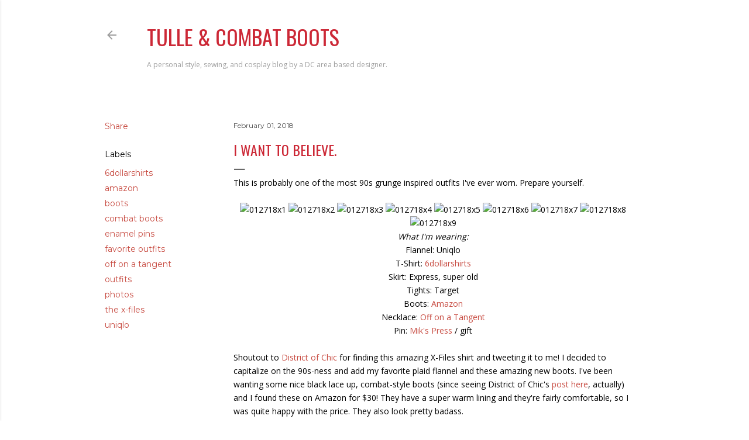

--- FILE ---
content_type: text/html; charset=UTF-8
request_url: http://www.tulleandcombatboots.com/2018/02/i-want-to-believe.html
body_size: 30069
content:
<!DOCTYPE html>
<html dir='ltr' lang='en'>
<head>
<meta content='width=device-width, initial-scale=1' name='viewport'/>
<title>i want to believe.</title>
<meta content='text/html; charset=UTF-8' http-equiv='Content-Type'/>
<!-- Chrome, Firefox OS and Opera -->
<meta content='#ffffff' name='theme-color'/>
<!-- Windows Phone -->
<meta content='#ffffff' name='msapplication-navbutton-color'/>
<meta content='blogger' name='generator'/>
<link href='http://www.tulleandcombatboots.com/favicon.ico' rel='icon' type='image/x-icon'/>
<link href='http://www.tulleandcombatboots.com/2018/02/i-want-to-believe.html' rel='canonical'/>
<link rel="alternate" type="application/atom+xml" title="Tulle &amp; Combat Boots - Atom" href="http://www.tulleandcombatboots.com/feeds/posts/default" />
<link rel="alternate" type="application/rss+xml" title="Tulle &amp; Combat Boots - RSS" href="http://www.tulleandcombatboots.com/feeds/posts/default?alt=rss" />
<link rel="service.post" type="application/atom+xml" title="Tulle &amp; Combat Boots - Atom" href="https://www.blogger.com/feeds/6274154371012761054/posts/default" />

<link rel="alternate" type="application/atom+xml" title="Tulle &amp; Combat Boots - Atom" href="http://www.tulleandcombatboots.com/feeds/2198159816408453771/comments/default" />
<!--Can't find substitution for tag [blog.ieCssRetrofitLinks]-->
<link href='https://farm5.staticflickr.com/4724/25107540277_26cb7ee113_o.jpg' rel='image_src'/>
<meta content='Tulle & Combat Boots / 90s grunge inspired outfit' name='description'/>
<meta content='http://www.tulleandcombatboots.com/2018/02/i-want-to-believe.html' property='og:url'/>
<meta content='i want to believe.' property='og:title'/>
<meta content='Tulle &amp; Combat Boots / 90s grunge inspired outfit' property='og:description'/>
<meta content='https://lh3.googleusercontent.com/blogger_img_proxy/AEn0k_vaiF_thjAlA4vqsBHAx_YJ-VAPgUL730JPrCYWDiuQKxsXZbVnN1jEiZTs-cOzkczqdic8VbPgawvexWo6XDD0VATfuJTZCru3nxiNK7XPH5LDFT46sqO5Yqwbznnc8cH1XDg=w1200-h630-p-k-no-nu' property='og:image'/>
<style type='text/css'>@font-face{font-family:'Lora';font-style:normal;font-weight:400;font-display:swap;src:url(//fonts.gstatic.com/s/lora/v37/0QI6MX1D_JOuGQbT0gvTJPa787weuxJMkq18ndeYxZ2JTg.woff2)format('woff2');unicode-range:U+0460-052F,U+1C80-1C8A,U+20B4,U+2DE0-2DFF,U+A640-A69F,U+FE2E-FE2F;}@font-face{font-family:'Lora';font-style:normal;font-weight:400;font-display:swap;src:url(//fonts.gstatic.com/s/lora/v37/0QI6MX1D_JOuGQbT0gvTJPa787weuxJFkq18ndeYxZ2JTg.woff2)format('woff2');unicode-range:U+0301,U+0400-045F,U+0490-0491,U+04B0-04B1,U+2116;}@font-face{font-family:'Lora';font-style:normal;font-weight:400;font-display:swap;src:url(//fonts.gstatic.com/s/lora/v37/0QI6MX1D_JOuGQbT0gvTJPa787weuxI9kq18ndeYxZ2JTg.woff2)format('woff2');unicode-range:U+0302-0303,U+0305,U+0307-0308,U+0310,U+0312,U+0315,U+031A,U+0326-0327,U+032C,U+032F-0330,U+0332-0333,U+0338,U+033A,U+0346,U+034D,U+0391-03A1,U+03A3-03A9,U+03B1-03C9,U+03D1,U+03D5-03D6,U+03F0-03F1,U+03F4-03F5,U+2016-2017,U+2034-2038,U+203C,U+2040,U+2043,U+2047,U+2050,U+2057,U+205F,U+2070-2071,U+2074-208E,U+2090-209C,U+20D0-20DC,U+20E1,U+20E5-20EF,U+2100-2112,U+2114-2115,U+2117-2121,U+2123-214F,U+2190,U+2192,U+2194-21AE,U+21B0-21E5,U+21F1-21F2,U+21F4-2211,U+2213-2214,U+2216-22FF,U+2308-230B,U+2310,U+2319,U+231C-2321,U+2336-237A,U+237C,U+2395,U+239B-23B7,U+23D0,U+23DC-23E1,U+2474-2475,U+25AF,U+25B3,U+25B7,U+25BD,U+25C1,U+25CA,U+25CC,U+25FB,U+266D-266F,U+27C0-27FF,U+2900-2AFF,U+2B0E-2B11,U+2B30-2B4C,U+2BFE,U+3030,U+FF5B,U+FF5D,U+1D400-1D7FF,U+1EE00-1EEFF;}@font-face{font-family:'Lora';font-style:normal;font-weight:400;font-display:swap;src:url(//fonts.gstatic.com/s/lora/v37/0QI6MX1D_JOuGQbT0gvTJPa787weuxIvkq18ndeYxZ2JTg.woff2)format('woff2');unicode-range:U+0001-000C,U+000E-001F,U+007F-009F,U+20DD-20E0,U+20E2-20E4,U+2150-218F,U+2190,U+2192,U+2194-2199,U+21AF,U+21E6-21F0,U+21F3,U+2218-2219,U+2299,U+22C4-22C6,U+2300-243F,U+2440-244A,U+2460-24FF,U+25A0-27BF,U+2800-28FF,U+2921-2922,U+2981,U+29BF,U+29EB,U+2B00-2BFF,U+4DC0-4DFF,U+FFF9-FFFB,U+10140-1018E,U+10190-1019C,U+101A0,U+101D0-101FD,U+102E0-102FB,U+10E60-10E7E,U+1D2C0-1D2D3,U+1D2E0-1D37F,U+1F000-1F0FF,U+1F100-1F1AD,U+1F1E6-1F1FF,U+1F30D-1F30F,U+1F315,U+1F31C,U+1F31E,U+1F320-1F32C,U+1F336,U+1F378,U+1F37D,U+1F382,U+1F393-1F39F,U+1F3A7-1F3A8,U+1F3AC-1F3AF,U+1F3C2,U+1F3C4-1F3C6,U+1F3CA-1F3CE,U+1F3D4-1F3E0,U+1F3ED,U+1F3F1-1F3F3,U+1F3F5-1F3F7,U+1F408,U+1F415,U+1F41F,U+1F426,U+1F43F,U+1F441-1F442,U+1F444,U+1F446-1F449,U+1F44C-1F44E,U+1F453,U+1F46A,U+1F47D,U+1F4A3,U+1F4B0,U+1F4B3,U+1F4B9,U+1F4BB,U+1F4BF,U+1F4C8-1F4CB,U+1F4D6,U+1F4DA,U+1F4DF,U+1F4E3-1F4E6,U+1F4EA-1F4ED,U+1F4F7,U+1F4F9-1F4FB,U+1F4FD-1F4FE,U+1F503,U+1F507-1F50B,U+1F50D,U+1F512-1F513,U+1F53E-1F54A,U+1F54F-1F5FA,U+1F610,U+1F650-1F67F,U+1F687,U+1F68D,U+1F691,U+1F694,U+1F698,U+1F6AD,U+1F6B2,U+1F6B9-1F6BA,U+1F6BC,U+1F6C6-1F6CF,U+1F6D3-1F6D7,U+1F6E0-1F6EA,U+1F6F0-1F6F3,U+1F6F7-1F6FC,U+1F700-1F7FF,U+1F800-1F80B,U+1F810-1F847,U+1F850-1F859,U+1F860-1F887,U+1F890-1F8AD,U+1F8B0-1F8BB,U+1F8C0-1F8C1,U+1F900-1F90B,U+1F93B,U+1F946,U+1F984,U+1F996,U+1F9E9,U+1FA00-1FA6F,U+1FA70-1FA7C,U+1FA80-1FA89,U+1FA8F-1FAC6,U+1FACE-1FADC,U+1FADF-1FAE9,U+1FAF0-1FAF8,U+1FB00-1FBFF;}@font-face{font-family:'Lora';font-style:normal;font-weight:400;font-display:swap;src:url(//fonts.gstatic.com/s/lora/v37/0QI6MX1D_JOuGQbT0gvTJPa787weuxJOkq18ndeYxZ2JTg.woff2)format('woff2');unicode-range:U+0102-0103,U+0110-0111,U+0128-0129,U+0168-0169,U+01A0-01A1,U+01AF-01B0,U+0300-0301,U+0303-0304,U+0308-0309,U+0323,U+0329,U+1EA0-1EF9,U+20AB;}@font-face{font-family:'Lora';font-style:normal;font-weight:400;font-display:swap;src:url(//fonts.gstatic.com/s/lora/v37/0QI6MX1D_JOuGQbT0gvTJPa787weuxJPkq18ndeYxZ2JTg.woff2)format('woff2');unicode-range:U+0100-02BA,U+02BD-02C5,U+02C7-02CC,U+02CE-02D7,U+02DD-02FF,U+0304,U+0308,U+0329,U+1D00-1DBF,U+1E00-1E9F,U+1EF2-1EFF,U+2020,U+20A0-20AB,U+20AD-20C0,U+2113,U+2C60-2C7F,U+A720-A7FF;}@font-face{font-family:'Lora';font-style:normal;font-weight:400;font-display:swap;src:url(//fonts.gstatic.com/s/lora/v37/0QI6MX1D_JOuGQbT0gvTJPa787weuxJBkq18ndeYxZ0.woff2)format('woff2');unicode-range:U+0000-00FF,U+0131,U+0152-0153,U+02BB-02BC,U+02C6,U+02DA,U+02DC,U+0304,U+0308,U+0329,U+2000-206F,U+20AC,U+2122,U+2191,U+2193,U+2212,U+2215,U+FEFF,U+FFFD;}@font-face{font-family:'Montserrat';font-style:normal;font-weight:400;font-display:swap;src:url(//fonts.gstatic.com/s/montserrat/v31/JTUSjIg1_i6t8kCHKm459WRhyyTh89ZNpQ.woff2)format('woff2');unicode-range:U+0460-052F,U+1C80-1C8A,U+20B4,U+2DE0-2DFF,U+A640-A69F,U+FE2E-FE2F;}@font-face{font-family:'Montserrat';font-style:normal;font-weight:400;font-display:swap;src:url(//fonts.gstatic.com/s/montserrat/v31/JTUSjIg1_i6t8kCHKm459W1hyyTh89ZNpQ.woff2)format('woff2');unicode-range:U+0301,U+0400-045F,U+0490-0491,U+04B0-04B1,U+2116;}@font-face{font-family:'Montserrat';font-style:normal;font-weight:400;font-display:swap;src:url(//fonts.gstatic.com/s/montserrat/v31/JTUSjIg1_i6t8kCHKm459WZhyyTh89ZNpQ.woff2)format('woff2');unicode-range:U+0102-0103,U+0110-0111,U+0128-0129,U+0168-0169,U+01A0-01A1,U+01AF-01B0,U+0300-0301,U+0303-0304,U+0308-0309,U+0323,U+0329,U+1EA0-1EF9,U+20AB;}@font-face{font-family:'Montserrat';font-style:normal;font-weight:400;font-display:swap;src:url(//fonts.gstatic.com/s/montserrat/v31/JTUSjIg1_i6t8kCHKm459WdhyyTh89ZNpQ.woff2)format('woff2');unicode-range:U+0100-02BA,U+02BD-02C5,U+02C7-02CC,U+02CE-02D7,U+02DD-02FF,U+0304,U+0308,U+0329,U+1D00-1DBF,U+1E00-1E9F,U+1EF2-1EFF,U+2020,U+20A0-20AB,U+20AD-20C0,U+2113,U+2C60-2C7F,U+A720-A7FF;}@font-face{font-family:'Montserrat';font-style:normal;font-weight:400;font-display:swap;src:url(//fonts.gstatic.com/s/montserrat/v31/JTUSjIg1_i6t8kCHKm459WlhyyTh89Y.woff2)format('woff2');unicode-range:U+0000-00FF,U+0131,U+0152-0153,U+02BB-02BC,U+02C6,U+02DA,U+02DC,U+0304,U+0308,U+0329,U+2000-206F,U+20AC,U+2122,U+2191,U+2193,U+2212,U+2215,U+FEFF,U+FFFD;}@font-face{font-family:'Montserrat';font-style:normal;font-weight:700;font-display:swap;src:url(//fonts.gstatic.com/s/montserrat/v31/JTUSjIg1_i6t8kCHKm459WRhyyTh89ZNpQ.woff2)format('woff2');unicode-range:U+0460-052F,U+1C80-1C8A,U+20B4,U+2DE0-2DFF,U+A640-A69F,U+FE2E-FE2F;}@font-face{font-family:'Montserrat';font-style:normal;font-weight:700;font-display:swap;src:url(//fonts.gstatic.com/s/montserrat/v31/JTUSjIg1_i6t8kCHKm459W1hyyTh89ZNpQ.woff2)format('woff2');unicode-range:U+0301,U+0400-045F,U+0490-0491,U+04B0-04B1,U+2116;}@font-face{font-family:'Montserrat';font-style:normal;font-weight:700;font-display:swap;src:url(//fonts.gstatic.com/s/montserrat/v31/JTUSjIg1_i6t8kCHKm459WZhyyTh89ZNpQ.woff2)format('woff2');unicode-range:U+0102-0103,U+0110-0111,U+0128-0129,U+0168-0169,U+01A0-01A1,U+01AF-01B0,U+0300-0301,U+0303-0304,U+0308-0309,U+0323,U+0329,U+1EA0-1EF9,U+20AB;}@font-face{font-family:'Montserrat';font-style:normal;font-weight:700;font-display:swap;src:url(//fonts.gstatic.com/s/montserrat/v31/JTUSjIg1_i6t8kCHKm459WdhyyTh89ZNpQ.woff2)format('woff2');unicode-range:U+0100-02BA,U+02BD-02C5,U+02C7-02CC,U+02CE-02D7,U+02DD-02FF,U+0304,U+0308,U+0329,U+1D00-1DBF,U+1E00-1E9F,U+1EF2-1EFF,U+2020,U+20A0-20AB,U+20AD-20C0,U+2113,U+2C60-2C7F,U+A720-A7FF;}@font-face{font-family:'Montserrat';font-style:normal;font-weight:700;font-display:swap;src:url(//fonts.gstatic.com/s/montserrat/v31/JTUSjIg1_i6t8kCHKm459WlhyyTh89Y.woff2)format('woff2');unicode-range:U+0000-00FF,U+0131,U+0152-0153,U+02BB-02BC,U+02C6,U+02DA,U+02DC,U+0304,U+0308,U+0329,U+2000-206F,U+20AC,U+2122,U+2191,U+2193,U+2212,U+2215,U+FEFF,U+FFFD;}@font-face{font-family:'Open Sans';font-style:normal;font-weight:400;font-stretch:100%;font-display:swap;src:url(//fonts.gstatic.com/s/opensans/v44/memvYaGs126MiZpBA-UvWbX2vVnXBbObj2OVTSKmu0SC55K5gw.woff2)format('woff2');unicode-range:U+0460-052F,U+1C80-1C8A,U+20B4,U+2DE0-2DFF,U+A640-A69F,U+FE2E-FE2F;}@font-face{font-family:'Open Sans';font-style:normal;font-weight:400;font-stretch:100%;font-display:swap;src:url(//fonts.gstatic.com/s/opensans/v44/memvYaGs126MiZpBA-UvWbX2vVnXBbObj2OVTSumu0SC55K5gw.woff2)format('woff2');unicode-range:U+0301,U+0400-045F,U+0490-0491,U+04B0-04B1,U+2116;}@font-face{font-family:'Open Sans';font-style:normal;font-weight:400;font-stretch:100%;font-display:swap;src:url(//fonts.gstatic.com/s/opensans/v44/memvYaGs126MiZpBA-UvWbX2vVnXBbObj2OVTSOmu0SC55K5gw.woff2)format('woff2');unicode-range:U+1F00-1FFF;}@font-face{font-family:'Open Sans';font-style:normal;font-weight:400;font-stretch:100%;font-display:swap;src:url(//fonts.gstatic.com/s/opensans/v44/memvYaGs126MiZpBA-UvWbX2vVnXBbObj2OVTSymu0SC55K5gw.woff2)format('woff2');unicode-range:U+0370-0377,U+037A-037F,U+0384-038A,U+038C,U+038E-03A1,U+03A3-03FF;}@font-face{font-family:'Open Sans';font-style:normal;font-weight:400;font-stretch:100%;font-display:swap;src:url(//fonts.gstatic.com/s/opensans/v44/memvYaGs126MiZpBA-UvWbX2vVnXBbObj2OVTS2mu0SC55K5gw.woff2)format('woff2');unicode-range:U+0307-0308,U+0590-05FF,U+200C-2010,U+20AA,U+25CC,U+FB1D-FB4F;}@font-face{font-family:'Open Sans';font-style:normal;font-weight:400;font-stretch:100%;font-display:swap;src:url(//fonts.gstatic.com/s/opensans/v44/memvYaGs126MiZpBA-UvWbX2vVnXBbObj2OVTVOmu0SC55K5gw.woff2)format('woff2');unicode-range:U+0302-0303,U+0305,U+0307-0308,U+0310,U+0312,U+0315,U+031A,U+0326-0327,U+032C,U+032F-0330,U+0332-0333,U+0338,U+033A,U+0346,U+034D,U+0391-03A1,U+03A3-03A9,U+03B1-03C9,U+03D1,U+03D5-03D6,U+03F0-03F1,U+03F4-03F5,U+2016-2017,U+2034-2038,U+203C,U+2040,U+2043,U+2047,U+2050,U+2057,U+205F,U+2070-2071,U+2074-208E,U+2090-209C,U+20D0-20DC,U+20E1,U+20E5-20EF,U+2100-2112,U+2114-2115,U+2117-2121,U+2123-214F,U+2190,U+2192,U+2194-21AE,U+21B0-21E5,U+21F1-21F2,U+21F4-2211,U+2213-2214,U+2216-22FF,U+2308-230B,U+2310,U+2319,U+231C-2321,U+2336-237A,U+237C,U+2395,U+239B-23B7,U+23D0,U+23DC-23E1,U+2474-2475,U+25AF,U+25B3,U+25B7,U+25BD,U+25C1,U+25CA,U+25CC,U+25FB,U+266D-266F,U+27C0-27FF,U+2900-2AFF,U+2B0E-2B11,U+2B30-2B4C,U+2BFE,U+3030,U+FF5B,U+FF5D,U+1D400-1D7FF,U+1EE00-1EEFF;}@font-face{font-family:'Open Sans';font-style:normal;font-weight:400;font-stretch:100%;font-display:swap;src:url(//fonts.gstatic.com/s/opensans/v44/memvYaGs126MiZpBA-UvWbX2vVnXBbObj2OVTUGmu0SC55K5gw.woff2)format('woff2');unicode-range:U+0001-000C,U+000E-001F,U+007F-009F,U+20DD-20E0,U+20E2-20E4,U+2150-218F,U+2190,U+2192,U+2194-2199,U+21AF,U+21E6-21F0,U+21F3,U+2218-2219,U+2299,U+22C4-22C6,U+2300-243F,U+2440-244A,U+2460-24FF,U+25A0-27BF,U+2800-28FF,U+2921-2922,U+2981,U+29BF,U+29EB,U+2B00-2BFF,U+4DC0-4DFF,U+FFF9-FFFB,U+10140-1018E,U+10190-1019C,U+101A0,U+101D0-101FD,U+102E0-102FB,U+10E60-10E7E,U+1D2C0-1D2D3,U+1D2E0-1D37F,U+1F000-1F0FF,U+1F100-1F1AD,U+1F1E6-1F1FF,U+1F30D-1F30F,U+1F315,U+1F31C,U+1F31E,U+1F320-1F32C,U+1F336,U+1F378,U+1F37D,U+1F382,U+1F393-1F39F,U+1F3A7-1F3A8,U+1F3AC-1F3AF,U+1F3C2,U+1F3C4-1F3C6,U+1F3CA-1F3CE,U+1F3D4-1F3E0,U+1F3ED,U+1F3F1-1F3F3,U+1F3F5-1F3F7,U+1F408,U+1F415,U+1F41F,U+1F426,U+1F43F,U+1F441-1F442,U+1F444,U+1F446-1F449,U+1F44C-1F44E,U+1F453,U+1F46A,U+1F47D,U+1F4A3,U+1F4B0,U+1F4B3,U+1F4B9,U+1F4BB,U+1F4BF,U+1F4C8-1F4CB,U+1F4D6,U+1F4DA,U+1F4DF,U+1F4E3-1F4E6,U+1F4EA-1F4ED,U+1F4F7,U+1F4F9-1F4FB,U+1F4FD-1F4FE,U+1F503,U+1F507-1F50B,U+1F50D,U+1F512-1F513,U+1F53E-1F54A,U+1F54F-1F5FA,U+1F610,U+1F650-1F67F,U+1F687,U+1F68D,U+1F691,U+1F694,U+1F698,U+1F6AD,U+1F6B2,U+1F6B9-1F6BA,U+1F6BC,U+1F6C6-1F6CF,U+1F6D3-1F6D7,U+1F6E0-1F6EA,U+1F6F0-1F6F3,U+1F6F7-1F6FC,U+1F700-1F7FF,U+1F800-1F80B,U+1F810-1F847,U+1F850-1F859,U+1F860-1F887,U+1F890-1F8AD,U+1F8B0-1F8BB,U+1F8C0-1F8C1,U+1F900-1F90B,U+1F93B,U+1F946,U+1F984,U+1F996,U+1F9E9,U+1FA00-1FA6F,U+1FA70-1FA7C,U+1FA80-1FA89,U+1FA8F-1FAC6,U+1FACE-1FADC,U+1FADF-1FAE9,U+1FAF0-1FAF8,U+1FB00-1FBFF;}@font-face{font-family:'Open Sans';font-style:normal;font-weight:400;font-stretch:100%;font-display:swap;src:url(//fonts.gstatic.com/s/opensans/v44/memvYaGs126MiZpBA-UvWbX2vVnXBbObj2OVTSCmu0SC55K5gw.woff2)format('woff2');unicode-range:U+0102-0103,U+0110-0111,U+0128-0129,U+0168-0169,U+01A0-01A1,U+01AF-01B0,U+0300-0301,U+0303-0304,U+0308-0309,U+0323,U+0329,U+1EA0-1EF9,U+20AB;}@font-face{font-family:'Open Sans';font-style:normal;font-weight:400;font-stretch:100%;font-display:swap;src:url(//fonts.gstatic.com/s/opensans/v44/memvYaGs126MiZpBA-UvWbX2vVnXBbObj2OVTSGmu0SC55K5gw.woff2)format('woff2');unicode-range:U+0100-02BA,U+02BD-02C5,U+02C7-02CC,U+02CE-02D7,U+02DD-02FF,U+0304,U+0308,U+0329,U+1D00-1DBF,U+1E00-1E9F,U+1EF2-1EFF,U+2020,U+20A0-20AB,U+20AD-20C0,U+2113,U+2C60-2C7F,U+A720-A7FF;}@font-face{font-family:'Open Sans';font-style:normal;font-weight:400;font-stretch:100%;font-display:swap;src:url(//fonts.gstatic.com/s/opensans/v44/memvYaGs126MiZpBA-UvWbX2vVnXBbObj2OVTS-mu0SC55I.woff2)format('woff2');unicode-range:U+0000-00FF,U+0131,U+0152-0153,U+02BB-02BC,U+02C6,U+02DA,U+02DC,U+0304,U+0308,U+0329,U+2000-206F,U+20AC,U+2122,U+2191,U+2193,U+2212,U+2215,U+FEFF,U+FFFD;}@font-face{font-family:'Open Sans';font-style:normal;font-weight:700;font-stretch:100%;font-display:swap;src:url(//fonts.gstatic.com/s/opensans/v44/memvYaGs126MiZpBA-UvWbX2vVnXBbObj2OVTSKmu0SC55K5gw.woff2)format('woff2');unicode-range:U+0460-052F,U+1C80-1C8A,U+20B4,U+2DE0-2DFF,U+A640-A69F,U+FE2E-FE2F;}@font-face{font-family:'Open Sans';font-style:normal;font-weight:700;font-stretch:100%;font-display:swap;src:url(//fonts.gstatic.com/s/opensans/v44/memvYaGs126MiZpBA-UvWbX2vVnXBbObj2OVTSumu0SC55K5gw.woff2)format('woff2');unicode-range:U+0301,U+0400-045F,U+0490-0491,U+04B0-04B1,U+2116;}@font-face{font-family:'Open Sans';font-style:normal;font-weight:700;font-stretch:100%;font-display:swap;src:url(//fonts.gstatic.com/s/opensans/v44/memvYaGs126MiZpBA-UvWbX2vVnXBbObj2OVTSOmu0SC55K5gw.woff2)format('woff2');unicode-range:U+1F00-1FFF;}@font-face{font-family:'Open Sans';font-style:normal;font-weight:700;font-stretch:100%;font-display:swap;src:url(//fonts.gstatic.com/s/opensans/v44/memvYaGs126MiZpBA-UvWbX2vVnXBbObj2OVTSymu0SC55K5gw.woff2)format('woff2');unicode-range:U+0370-0377,U+037A-037F,U+0384-038A,U+038C,U+038E-03A1,U+03A3-03FF;}@font-face{font-family:'Open Sans';font-style:normal;font-weight:700;font-stretch:100%;font-display:swap;src:url(//fonts.gstatic.com/s/opensans/v44/memvYaGs126MiZpBA-UvWbX2vVnXBbObj2OVTS2mu0SC55K5gw.woff2)format('woff2');unicode-range:U+0307-0308,U+0590-05FF,U+200C-2010,U+20AA,U+25CC,U+FB1D-FB4F;}@font-face{font-family:'Open Sans';font-style:normal;font-weight:700;font-stretch:100%;font-display:swap;src:url(//fonts.gstatic.com/s/opensans/v44/memvYaGs126MiZpBA-UvWbX2vVnXBbObj2OVTVOmu0SC55K5gw.woff2)format('woff2');unicode-range:U+0302-0303,U+0305,U+0307-0308,U+0310,U+0312,U+0315,U+031A,U+0326-0327,U+032C,U+032F-0330,U+0332-0333,U+0338,U+033A,U+0346,U+034D,U+0391-03A1,U+03A3-03A9,U+03B1-03C9,U+03D1,U+03D5-03D6,U+03F0-03F1,U+03F4-03F5,U+2016-2017,U+2034-2038,U+203C,U+2040,U+2043,U+2047,U+2050,U+2057,U+205F,U+2070-2071,U+2074-208E,U+2090-209C,U+20D0-20DC,U+20E1,U+20E5-20EF,U+2100-2112,U+2114-2115,U+2117-2121,U+2123-214F,U+2190,U+2192,U+2194-21AE,U+21B0-21E5,U+21F1-21F2,U+21F4-2211,U+2213-2214,U+2216-22FF,U+2308-230B,U+2310,U+2319,U+231C-2321,U+2336-237A,U+237C,U+2395,U+239B-23B7,U+23D0,U+23DC-23E1,U+2474-2475,U+25AF,U+25B3,U+25B7,U+25BD,U+25C1,U+25CA,U+25CC,U+25FB,U+266D-266F,U+27C0-27FF,U+2900-2AFF,U+2B0E-2B11,U+2B30-2B4C,U+2BFE,U+3030,U+FF5B,U+FF5D,U+1D400-1D7FF,U+1EE00-1EEFF;}@font-face{font-family:'Open Sans';font-style:normal;font-weight:700;font-stretch:100%;font-display:swap;src:url(//fonts.gstatic.com/s/opensans/v44/memvYaGs126MiZpBA-UvWbX2vVnXBbObj2OVTUGmu0SC55K5gw.woff2)format('woff2');unicode-range:U+0001-000C,U+000E-001F,U+007F-009F,U+20DD-20E0,U+20E2-20E4,U+2150-218F,U+2190,U+2192,U+2194-2199,U+21AF,U+21E6-21F0,U+21F3,U+2218-2219,U+2299,U+22C4-22C6,U+2300-243F,U+2440-244A,U+2460-24FF,U+25A0-27BF,U+2800-28FF,U+2921-2922,U+2981,U+29BF,U+29EB,U+2B00-2BFF,U+4DC0-4DFF,U+FFF9-FFFB,U+10140-1018E,U+10190-1019C,U+101A0,U+101D0-101FD,U+102E0-102FB,U+10E60-10E7E,U+1D2C0-1D2D3,U+1D2E0-1D37F,U+1F000-1F0FF,U+1F100-1F1AD,U+1F1E6-1F1FF,U+1F30D-1F30F,U+1F315,U+1F31C,U+1F31E,U+1F320-1F32C,U+1F336,U+1F378,U+1F37D,U+1F382,U+1F393-1F39F,U+1F3A7-1F3A8,U+1F3AC-1F3AF,U+1F3C2,U+1F3C4-1F3C6,U+1F3CA-1F3CE,U+1F3D4-1F3E0,U+1F3ED,U+1F3F1-1F3F3,U+1F3F5-1F3F7,U+1F408,U+1F415,U+1F41F,U+1F426,U+1F43F,U+1F441-1F442,U+1F444,U+1F446-1F449,U+1F44C-1F44E,U+1F453,U+1F46A,U+1F47D,U+1F4A3,U+1F4B0,U+1F4B3,U+1F4B9,U+1F4BB,U+1F4BF,U+1F4C8-1F4CB,U+1F4D6,U+1F4DA,U+1F4DF,U+1F4E3-1F4E6,U+1F4EA-1F4ED,U+1F4F7,U+1F4F9-1F4FB,U+1F4FD-1F4FE,U+1F503,U+1F507-1F50B,U+1F50D,U+1F512-1F513,U+1F53E-1F54A,U+1F54F-1F5FA,U+1F610,U+1F650-1F67F,U+1F687,U+1F68D,U+1F691,U+1F694,U+1F698,U+1F6AD,U+1F6B2,U+1F6B9-1F6BA,U+1F6BC,U+1F6C6-1F6CF,U+1F6D3-1F6D7,U+1F6E0-1F6EA,U+1F6F0-1F6F3,U+1F6F7-1F6FC,U+1F700-1F7FF,U+1F800-1F80B,U+1F810-1F847,U+1F850-1F859,U+1F860-1F887,U+1F890-1F8AD,U+1F8B0-1F8BB,U+1F8C0-1F8C1,U+1F900-1F90B,U+1F93B,U+1F946,U+1F984,U+1F996,U+1F9E9,U+1FA00-1FA6F,U+1FA70-1FA7C,U+1FA80-1FA89,U+1FA8F-1FAC6,U+1FACE-1FADC,U+1FADF-1FAE9,U+1FAF0-1FAF8,U+1FB00-1FBFF;}@font-face{font-family:'Open Sans';font-style:normal;font-weight:700;font-stretch:100%;font-display:swap;src:url(//fonts.gstatic.com/s/opensans/v44/memvYaGs126MiZpBA-UvWbX2vVnXBbObj2OVTSCmu0SC55K5gw.woff2)format('woff2');unicode-range:U+0102-0103,U+0110-0111,U+0128-0129,U+0168-0169,U+01A0-01A1,U+01AF-01B0,U+0300-0301,U+0303-0304,U+0308-0309,U+0323,U+0329,U+1EA0-1EF9,U+20AB;}@font-face{font-family:'Open Sans';font-style:normal;font-weight:700;font-stretch:100%;font-display:swap;src:url(//fonts.gstatic.com/s/opensans/v44/memvYaGs126MiZpBA-UvWbX2vVnXBbObj2OVTSGmu0SC55K5gw.woff2)format('woff2');unicode-range:U+0100-02BA,U+02BD-02C5,U+02C7-02CC,U+02CE-02D7,U+02DD-02FF,U+0304,U+0308,U+0329,U+1D00-1DBF,U+1E00-1E9F,U+1EF2-1EFF,U+2020,U+20A0-20AB,U+20AD-20C0,U+2113,U+2C60-2C7F,U+A720-A7FF;}@font-face{font-family:'Open Sans';font-style:normal;font-weight:700;font-stretch:100%;font-display:swap;src:url(//fonts.gstatic.com/s/opensans/v44/memvYaGs126MiZpBA-UvWbX2vVnXBbObj2OVTS-mu0SC55I.woff2)format('woff2');unicode-range:U+0000-00FF,U+0131,U+0152-0153,U+02BB-02BC,U+02C6,U+02DA,U+02DC,U+0304,U+0308,U+0329,U+2000-206F,U+20AC,U+2122,U+2191,U+2193,U+2212,U+2215,U+FEFF,U+FFFD;}@font-face{font-family:'Oswald';font-style:normal;font-weight:400;font-display:swap;src:url(//fonts.gstatic.com/s/oswald/v57/TK3_WkUHHAIjg75cFRf3bXL8LICs1_FvsUtiZSSUhiCXABTV.woff2)format('woff2');unicode-range:U+0460-052F,U+1C80-1C8A,U+20B4,U+2DE0-2DFF,U+A640-A69F,U+FE2E-FE2F;}@font-face{font-family:'Oswald';font-style:normal;font-weight:400;font-display:swap;src:url(//fonts.gstatic.com/s/oswald/v57/TK3_WkUHHAIjg75cFRf3bXL8LICs1_FvsUJiZSSUhiCXABTV.woff2)format('woff2');unicode-range:U+0301,U+0400-045F,U+0490-0491,U+04B0-04B1,U+2116;}@font-face{font-family:'Oswald';font-style:normal;font-weight:400;font-display:swap;src:url(//fonts.gstatic.com/s/oswald/v57/TK3_WkUHHAIjg75cFRf3bXL8LICs1_FvsUliZSSUhiCXABTV.woff2)format('woff2');unicode-range:U+0102-0103,U+0110-0111,U+0128-0129,U+0168-0169,U+01A0-01A1,U+01AF-01B0,U+0300-0301,U+0303-0304,U+0308-0309,U+0323,U+0329,U+1EA0-1EF9,U+20AB;}@font-face{font-family:'Oswald';font-style:normal;font-weight:400;font-display:swap;src:url(//fonts.gstatic.com/s/oswald/v57/TK3_WkUHHAIjg75cFRf3bXL8LICs1_FvsUhiZSSUhiCXABTV.woff2)format('woff2');unicode-range:U+0100-02BA,U+02BD-02C5,U+02C7-02CC,U+02CE-02D7,U+02DD-02FF,U+0304,U+0308,U+0329,U+1D00-1DBF,U+1E00-1E9F,U+1EF2-1EFF,U+2020,U+20A0-20AB,U+20AD-20C0,U+2113,U+2C60-2C7F,U+A720-A7FF;}@font-face{font-family:'Oswald';font-style:normal;font-weight:400;font-display:swap;src:url(//fonts.gstatic.com/s/oswald/v57/TK3_WkUHHAIjg75cFRf3bXL8LICs1_FvsUZiZSSUhiCXAA.woff2)format('woff2');unicode-range:U+0000-00FF,U+0131,U+0152-0153,U+02BB-02BC,U+02C6,U+02DA,U+02DC,U+0304,U+0308,U+0329,U+2000-206F,U+20AC,U+2122,U+2191,U+2193,U+2212,U+2215,U+FEFF,U+FFFD;}</style>
<style id='page-skin-1' type='text/css'><!--
/*! normalize.css v3.0.1 | MIT License | git.io/normalize */html{font-family:sans-serif;-ms-text-size-adjust:100%;-webkit-text-size-adjust:100%}body{margin:0}article,aside,details,figcaption,figure,footer,header,hgroup,main,nav,section,summary{display:block}audio,canvas,progress,video{display:inline-block;vertical-align:baseline}audio:not([controls]){display:none;height:0}[hidden],template{display:none}a{background:transparent}a:active,a:hover{outline:0}abbr[title]{border-bottom:1px dotted}b,strong{font-weight:bold}dfn{font-style:italic}h1{font-size:2em;margin:.67em 0}mark{background:#ff0;color:#000}small{font-size:80%}sub,sup{font-size:75%;line-height:0;position:relative;vertical-align:baseline}sup{top:-0.5em}sub{bottom:-0.25em}img{border:0}svg:not(:root){overflow:hidden}figure{margin:1em 40px}hr{-moz-box-sizing:content-box;box-sizing:content-box;height:0}pre{overflow:auto}code,kbd,pre,samp{font-family:monospace,monospace;font-size:1em}button,input,optgroup,select,textarea{color:inherit;font:inherit;margin:0}button{overflow:visible}button,select{text-transform:none}button,html input[type="button"],input[type="reset"],input[type="submit"]{-webkit-appearance:button;cursor:pointer}button[disabled],html input[disabled]{cursor:default}button::-moz-focus-inner,input::-moz-focus-inner{border:0;padding:0}input{line-height:normal}input[type="checkbox"],input[type="radio"]{box-sizing:border-box;padding:0}input[type="number"]::-webkit-inner-spin-button,input[type="number"]::-webkit-outer-spin-button{height:auto}input[type="search"]{-webkit-appearance:textfield;-moz-box-sizing:content-box;-webkit-box-sizing:content-box;box-sizing:content-box}input[type="search"]::-webkit-search-cancel-button,input[type="search"]::-webkit-search-decoration{-webkit-appearance:none}fieldset{border:1px solid #c0c0c0;margin:0 2px;padding:.35em .625em .75em}legend{border:0;padding:0}textarea{overflow:auto}optgroup{font-weight:bold}table{border-collapse:collapse;border-spacing:0}td,th{padding:0}
/*!************************************************
* Blogger Template Style
* Name: Soho
**************************************************/
body{
overflow-wrap:break-word;
word-break:break-word;
word-wrap:break-word
}
.hidden{
display:none
}
.invisible{
visibility:hidden
}
.container::after,.float-container::after{
clear:both;
content:"";
display:table
}
.clearboth{
clear:both
}
#comments .comment .comment-actions,.subscribe-popup .FollowByEmail .follow-by-email-submit{
background:0 0;
border:0;
box-shadow:none;
color:#c74a40;
cursor:pointer;
font-size:14px;
font-weight:700;
outline:0;
text-decoration:none;
text-transform:uppercase;
width:auto
}
.dim-overlay{
background-color:rgba(0,0,0,.54);
height:100vh;
left:0;
position:fixed;
top:0;
width:100%
}
#sharing-dim-overlay{
background-color:transparent
}
input::-ms-clear{
display:none
}
.blogger-logo,.svg-icon-24.blogger-logo{
fill:#ff9800;
opacity:1
}
.loading-spinner-large{
-webkit-animation:mspin-rotate 1.568s infinite linear;
animation:mspin-rotate 1.568s infinite linear;
height:48px;
overflow:hidden;
position:absolute;
width:48px;
z-index:200
}
.loading-spinner-large>div{
-webkit-animation:mspin-revrot 5332ms infinite steps(4);
animation:mspin-revrot 5332ms infinite steps(4)
}
.loading-spinner-large>div>div{
-webkit-animation:mspin-singlecolor-large-film 1333ms infinite steps(81);
animation:mspin-singlecolor-large-film 1333ms infinite steps(81);
background-size:100%;
height:48px;
width:3888px
}
.mspin-black-large>div>div,.mspin-grey_54-large>div>div{
background-image:url(https://www.blogblog.com/indie/mspin_black_large.svg)
}
.mspin-white-large>div>div{
background-image:url(https://www.blogblog.com/indie/mspin_white_large.svg)
}
.mspin-grey_54-large{
opacity:.54
}
@-webkit-keyframes mspin-singlecolor-large-film{
from{
-webkit-transform:translateX(0);
transform:translateX(0)
}
to{
-webkit-transform:translateX(-3888px);
transform:translateX(-3888px)
}
}
@keyframes mspin-singlecolor-large-film{
from{
-webkit-transform:translateX(0);
transform:translateX(0)
}
to{
-webkit-transform:translateX(-3888px);
transform:translateX(-3888px)
}
}
@-webkit-keyframes mspin-rotate{
from{
-webkit-transform:rotate(0);
transform:rotate(0)
}
to{
-webkit-transform:rotate(360deg);
transform:rotate(360deg)
}
}
@keyframes mspin-rotate{
from{
-webkit-transform:rotate(0);
transform:rotate(0)
}
to{
-webkit-transform:rotate(360deg);
transform:rotate(360deg)
}
}
@-webkit-keyframes mspin-revrot{
from{
-webkit-transform:rotate(0);
transform:rotate(0)
}
to{
-webkit-transform:rotate(-360deg);
transform:rotate(-360deg)
}
}
@keyframes mspin-revrot{
from{
-webkit-transform:rotate(0);
transform:rotate(0)
}
to{
-webkit-transform:rotate(-360deg);
transform:rotate(-360deg)
}
}
.skip-navigation{
background-color:#fff;
box-sizing:border-box;
color:#000;
display:block;
height:0;
left:0;
line-height:50px;
overflow:hidden;
padding-top:0;
position:fixed;
text-align:center;
top:0;
-webkit-transition:box-shadow .3s,height .3s,padding-top .3s;
transition:box-shadow .3s,height .3s,padding-top .3s;
width:100%;
z-index:900
}
.skip-navigation:focus{
box-shadow:0 4px 5px 0 rgba(0,0,0,.14),0 1px 10px 0 rgba(0,0,0,.12),0 2px 4px -1px rgba(0,0,0,.2);
height:50px
}
#main{
outline:0
}
.main-heading{
position:absolute;
clip:rect(1px,1px,1px,1px);
padding:0;
border:0;
height:1px;
width:1px;
overflow:hidden
}
.Attribution{
margin-top:1em;
text-align:center
}
.Attribution .blogger img,.Attribution .blogger svg{
vertical-align:bottom
}
.Attribution .blogger img{
margin-right:.5em
}
.Attribution div{
line-height:24px;
margin-top:.5em
}
.Attribution .copyright,.Attribution .image-attribution{
font-size:.7em;
margin-top:1.5em
}
.BLOG_mobile_video_class{
display:none
}
.bg-photo{
background-attachment:scroll!important
}
body .CSS_LIGHTBOX{
z-index:900
}
.extendable .show-less,.extendable .show-more{
border-color:#c74a40;
color:#c74a40;
margin-top:8px
}
.extendable .show-less.hidden,.extendable .show-more.hidden{
display:none
}
.inline-ad{
display:none;
max-width:100%;
overflow:hidden
}
.adsbygoogle{
display:block
}
#cookieChoiceInfo{
bottom:0;
top:auto
}
iframe.b-hbp-video{
border:0
}
.post-body img{
max-width:100%
}
.post-body iframe{
max-width:100%
}
.post-body a[imageanchor="1"]{
display:inline-block
}
.byline{
margin-right:1em
}
.byline:last-child{
margin-right:0
}
.link-copied-dialog{
max-width:520px;
outline:0
}
.link-copied-dialog .modal-dialog-buttons{
margin-top:8px
}
.link-copied-dialog .goog-buttonset-default{
background:0 0;
border:0
}
.link-copied-dialog .goog-buttonset-default:focus{
outline:0
}
.paging-control-container{
margin-bottom:16px
}
.paging-control-container .paging-control{
display:inline-block
}
.paging-control-container .comment-range-text::after,.paging-control-container .paging-control{
color:#c74a40
}
.paging-control-container .comment-range-text,.paging-control-container .paging-control{
margin-right:8px
}
.paging-control-container .comment-range-text::after,.paging-control-container .paging-control::after{
content:"\b7";
cursor:default;
padding-left:8px;
pointer-events:none
}
.paging-control-container .comment-range-text:last-child::after,.paging-control-container .paging-control:last-child::after{
content:none
}
.byline.reactions iframe{
height:20px
}
.b-notification{
color:#000;
background-color:#fff;
border-bottom:solid 1px #000;
box-sizing:border-box;
padding:16px 32px;
text-align:center
}
.b-notification.visible{
-webkit-transition:margin-top .3s cubic-bezier(.4,0,.2,1);
transition:margin-top .3s cubic-bezier(.4,0,.2,1)
}
.b-notification.invisible{
position:absolute
}
.b-notification-close{
position:absolute;
right:8px;
top:8px
}
.no-posts-message{
line-height:40px;
text-align:center
}
@media screen and (max-width:1162px){
body.item-view .post-body a[imageanchor="1"][style*="float: left;"],body.item-view .post-body a[imageanchor="1"][style*="float: right;"]{
float:none!important;
clear:none!important
}
body.item-view .post-body a[imageanchor="1"] img{
display:block;
height:auto;
margin:0 auto
}
body.item-view .post-body>.separator:first-child>a[imageanchor="1"]:first-child{
margin-top:20px
}
.post-body a[imageanchor]{
display:block
}
body.item-view .post-body a[imageanchor="1"]{
margin-left:0!important;
margin-right:0!important
}
body.item-view .post-body a[imageanchor="1"]+a[imageanchor="1"]{
margin-top:16px
}
}
.item-control{
display:none
}
#comments{
border-top:1px dashed rgba(0,0,0,.54);
margin-top:20px;
padding:20px
}
#comments .comment-thread ol{
margin:0;
padding-left:0;
padding-left:0
}
#comments .comment .comment-replybox-single,#comments .comment-thread .comment-replies{
margin-left:60px
}
#comments .comment-thread .thread-count{
display:none
}
#comments .comment{
list-style-type:none;
padding:0 0 30px;
position:relative
}
#comments .comment .comment{
padding-bottom:8px
}
.comment .avatar-image-container{
position:absolute
}
.comment .avatar-image-container img{
border-radius:50%
}
.avatar-image-container svg,.comment .avatar-image-container .avatar-icon{
border-radius:50%;
border:solid 1px #000000;
box-sizing:border-box;
fill:#000000;
height:35px;
margin:0;
padding:7px;
width:35px
}
.comment .comment-block{
margin-top:10px;
margin-left:60px;
padding-bottom:0
}
#comments .comment-author-header-wrapper{
margin-left:40px
}
#comments .comment .thread-expanded .comment-block{
padding-bottom:20px
}
#comments .comment .comment-header .user,#comments .comment .comment-header .user a{
color:#000000;
font-style:normal;
font-weight:700
}
#comments .comment .comment-actions{
bottom:0;
margin-bottom:15px;
position:absolute
}
#comments .comment .comment-actions>*{
margin-right:8px
}
#comments .comment .comment-header .datetime{
bottom:0;
color:rgba(73,73,73,0.537);
display:inline-block;
font-size:13px;
font-style:italic;
margin-left:8px
}
#comments .comment .comment-footer .comment-timestamp a,#comments .comment .comment-header .datetime a{
color:rgba(73,73,73,0.537)
}
#comments .comment .comment-content,.comment .comment-body{
margin-top:12px;
word-break:break-word
}
.comment-body{
margin-bottom:12px
}
#comments.embed[data-num-comments="0"]{
border:0;
margin-top:0;
padding-top:0
}
#comments.embed[data-num-comments="0"] #comment-post-message,#comments.embed[data-num-comments="0"] div.comment-form>p,#comments.embed[data-num-comments="0"] p.comment-footer{
display:none
}
#comment-editor-src{
display:none
}
.comments .comments-content .loadmore.loaded{
max-height:0;
opacity:0;
overflow:hidden
}
.extendable .remaining-items{
height:0;
overflow:hidden;
-webkit-transition:height .3s cubic-bezier(.4,0,.2,1);
transition:height .3s cubic-bezier(.4,0,.2,1)
}
.extendable .remaining-items.expanded{
height:auto
}
.svg-icon-24,.svg-icon-24-button{
cursor:pointer;
height:24px;
width:24px;
min-width:24px
}
.touch-icon{
margin:-12px;
padding:12px
}
.touch-icon:active,.touch-icon:focus{
background-color:rgba(153,153,153,.4);
border-radius:50%
}
svg:not(:root).touch-icon{
overflow:visible
}
html[dir=rtl] .rtl-reversible-icon{
-webkit-transform:scaleX(-1);
-ms-transform:scaleX(-1);
transform:scaleX(-1)
}
.svg-icon-24-button,.touch-icon-button{
background:0 0;
border:0;
margin:0;
outline:0;
padding:0
}
.touch-icon-button .touch-icon:active,.touch-icon-button .touch-icon:focus{
background-color:transparent
}
.touch-icon-button:active .touch-icon,.touch-icon-button:focus .touch-icon{
background-color:rgba(153,153,153,.4);
border-radius:50%
}
.Profile .default-avatar-wrapper .avatar-icon{
border-radius:50%;
border:solid 1px #000000;
box-sizing:border-box;
fill:#000000;
margin:0
}
.Profile .individual .default-avatar-wrapper .avatar-icon{
padding:25px
}
.Profile .individual .avatar-icon,.Profile .individual .profile-img{
height:120px;
width:120px
}
.Profile .team .default-avatar-wrapper .avatar-icon{
padding:8px
}
.Profile .team .avatar-icon,.Profile .team .default-avatar-wrapper,.Profile .team .profile-img{
height:40px;
width:40px
}
.snippet-container{
margin:0;
position:relative;
overflow:hidden
}
.snippet-fade{
bottom:0;
box-sizing:border-box;
position:absolute;
width:96px
}
.snippet-fade{
right:0
}
.snippet-fade:after{
content:"\2026"
}
.snippet-fade:after{
float:right
}
.centered-top-container.sticky{
left:0;
position:fixed;
right:0;
top:0;
width:auto;
z-index:50;
-webkit-transition-property:opacity,-webkit-transform;
transition-property:opacity,-webkit-transform;
transition-property:transform,opacity;
transition-property:transform,opacity,-webkit-transform;
-webkit-transition-duration:.2s;
transition-duration:.2s;
-webkit-transition-timing-function:cubic-bezier(.4,0,.2,1);
transition-timing-function:cubic-bezier(.4,0,.2,1)
}
.centered-top-placeholder{
display:none
}
.collapsed-header .centered-top-placeholder{
display:block
}
.centered-top-container .Header .replaced h1,.centered-top-placeholder .Header .replaced h1{
display:none
}
.centered-top-container.sticky .Header .replaced h1{
display:block
}
.centered-top-container.sticky .Header .header-widget{
background:0 0
}
.centered-top-container.sticky .Header .header-image-wrapper{
display:none
}
.centered-top-container img,.centered-top-placeholder img{
max-width:100%
}
.collapsible{
-webkit-transition:height .3s cubic-bezier(.4,0,.2,1);
transition:height .3s cubic-bezier(.4,0,.2,1)
}
.collapsible,.collapsible>summary{
display:block;
overflow:hidden
}
.collapsible>:not(summary){
display:none
}
.collapsible[open]>:not(summary){
display:block
}
.collapsible:focus,.collapsible>summary:focus{
outline:0
}
.collapsible>summary{
cursor:pointer;
display:block;
padding:0
}
.collapsible:focus>summary,.collapsible>summary:focus{
background-color:transparent
}
.collapsible>summary::-webkit-details-marker{
display:none
}
.collapsible-title{
-webkit-box-align:center;
-webkit-align-items:center;
-ms-flex-align:center;
align-items:center;
display:-webkit-box;
display:-webkit-flex;
display:-ms-flexbox;
display:flex
}
.collapsible-title .title{
-webkit-box-flex:1;
-webkit-flex:1 1 auto;
-ms-flex:1 1 auto;
flex:1 1 auto;
-webkit-box-ordinal-group:1;
-webkit-order:0;
-ms-flex-order:0;
order:0;
overflow:hidden;
text-overflow:ellipsis;
white-space:nowrap
}
.collapsible-title .chevron-down,.collapsible[open] .collapsible-title .chevron-up{
display:block
}
.collapsible-title .chevron-up,.collapsible[open] .collapsible-title .chevron-down{
display:none
}
.flat-button{
cursor:pointer;
display:inline-block;
font-weight:700;
text-transform:uppercase;
border-radius:2px;
padding:8px;
margin:-8px
}
.flat-icon-button{
background:0 0;
border:0;
margin:0;
outline:0;
padding:0;
margin:-12px;
padding:12px;
cursor:pointer;
box-sizing:content-box;
display:inline-block;
line-height:0
}
.flat-icon-button,.flat-icon-button .splash-wrapper{
border-radius:50%
}
.flat-icon-button .splash.animate{
-webkit-animation-duration:.3s;
animation-duration:.3s
}
.overflowable-container{
max-height:28px;
overflow:hidden;
position:relative
}
.overflow-button{
cursor:pointer
}
#overflowable-dim-overlay{
background:0 0
}
.overflow-popup{
box-shadow:0 2px 2px 0 rgba(0,0,0,.14),0 3px 1px -2px rgba(0,0,0,.2),0 1px 5px 0 rgba(0,0,0,.12);
background-color:#ffffff;
left:0;
max-width:calc(100% - 32px);
position:absolute;
top:0;
visibility:hidden;
z-index:101
}
.overflow-popup ul{
list-style:none
}
.overflow-popup .tabs li,.overflow-popup li{
display:block;
height:auto
}
.overflow-popup .tabs li{
padding-left:0;
padding-right:0
}
.overflow-button.hidden,.overflow-popup .tabs li.hidden,.overflow-popup li.hidden{
display:none
}
.search{
display:-webkit-box;
display:-webkit-flex;
display:-ms-flexbox;
display:flex;
line-height:24px;
width:24px
}
.search.focused{
width:100%
}
.search.focused .section{
width:100%
}
.search form{
z-index:101
}
.search h3{
display:none
}
.search form{
display:-webkit-box;
display:-webkit-flex;
display:-ms-flexbox;
display:flex;
-webkit-box-flex:1;
-webkit-flex:1 0 0;
-ms-flex:1 0 0px;
flex:1 0 0;
border-bottom:solid 1px transparent;
padding-bottom:8px
}
.search form>*{
display:none
}
.search.focused form>*{
display:block
}
.search .search-input label{
display:none
}
.centered-top-placeholder.cloned .search form{
z-index:30
}
.search.focused form{
border-color:rgba(73,73,73,0.537);
position:relative;
width:auto
}
.collapsed-header .centered-top-container .search.focused form{
border-bottom-color:transparent
}
.search-expand{
-webkit-box-flex:0;
-webkit-flex:0 0 auto;
-ms-flex:0 0 auto;
flex:0 0 auto
}
.search-expand-text{
display:none
}
.search-close{
display:inline;
vertical-align:middle
}
.search-input{
-webkit-box-flex:1;
-webkit-flex:1 0 1px;
-ms-flex:1 0 1px;
flex:1 0 1px
}
.search-input input{
background:0 0;
border:0;
box-sizing:border-box;
color:rgba(73,73,73,0.537);
display:inline-block;
outline:0;
width:calc(100% - 48px)
}
.search-input input.no-cursor{
color:transparent;
text-shadow:0 0 0 rgba(73,73,73,0.537)
}
.collapsed-header .centered-top-container .search-action,.collapsed-header .centered-top-container .search-input input{
color:rgba(73,73,73,0.537)
}
.collapsed-header .centered-top-container .search-input input.no-cursor{
color:transparent;
text-shadow:0 0 0 rgba(73,73,73,0.537)
}
.collapsed-header .centered-top-container .search-input input.no-cursor:focus,.search-input input.no-cursor:focus{
outline:0
}
.search-focused>*{
visibility:hidden
}
.search-focused .search,.search-focused .search-icon{
visibility:visible
}
.search.focused .search-action{
display:block
}
.search.focused .search-action:disabled{
opacity:.3
}
.widget.Sharing .sharing-button{
display:none
}
.widget.Sharing .sharing-buttons li{
padding:0
}
.widget.Sharing .sharing-buttons li span{
display:none
}
.post-share-buttons{
position:relative
}
.centered-bottom .share-buttons .svg-icon-24,.share-buttons .svg-icon-24{
fill:#000000
}
.sharing-open.touch-icon-button:active .touch-icon,.sharing-open.touch-icon-button:focus .touch-icon{
background-color:transparent
}
.share-buttons{
background-color:#ffffff;
border-radius:2px;
box-shadow:0 2px 2px 0 rgba(0,0,0,.14),0 3px 1px -2px rgba(0,0,0,.2),0 1px 5px 0 rgba(0,0,0,.12);
color:#000000;
list-style:none;
margin:0;
padding:8px 0;
position:absolute;
top:-11px;
min-width:200px;
z-index:101
}
.share-buttons.hidden{
display:none
}
.sharing-button{
background:0 0;
border:0;
margin:0;
outline:0;
padding:0;
cursor:pointer
}
.share-buttons li{
margin:0;
height:48px
}
.share-buttons li:last-child{
margin-bottom:0
}
.share-buttons li .sharing-platform-button{
box-sizing:border-box;
cursor:pointer;
display:block;
height:100%;
margin-bottom:0;
padding:0 16px;
position:relative;
width:100%
}
.share-buttons li .sharing-platform-button:focus,.share-buttons li .sharing-platform-button:hover{
background-color:rgba(128,128,128,.1);
outline:0
}
.share-buttons li svg[class*=" sharing-"],.share-buttons li svg[class^=sharing-]{
position:absolute;
top:10px
}
.share-buttons li span.sharing-platform-button{
position:relative;
top:0
}
.share-buttons li .platform-sharing-text{
display:block;
font-size:16px;
line-height:48px;
white-space:nowrap
}
.share-buttons li .platform-sharing-text{
margin-left:56px
}
.sidebar-container{
background-color:#f7f7f7;
max-width:284px;
overflow-y:auto;
-webkit-transition-property:-webkit-transform;
transition-property:-webkit-transform;
transition-property:transform;
transition-property:transform,-webkit-transform;
-webkit-transition-duration:.3s;
transition-duration:.3s;
-webkit-transition-timing-function:cubic-bezier(0,0,.2,1);
transition-timing-function:cubic-bezier(0,0,.2,1);
width:284px;
z-index:101;
-webkit-overflow-scrolling:touch
}
.sidebar-container .navigation{
line-height:0;
padding:16px
}
.sidebar-container .sidebar-back{
cursor:pointer
}
.sidebar-container .widget{
background:0 0;
margin:0 16px;
padding:16px 0
}
.sidebar-container .widget .title{
color:#000000;
margin:0
}
.sidebar-container .widget ul{
list-style:none;
margin:0;
padding:0
}
.sidebar-container .widget ul ul{
margin-left:1em
}
.sidebar-container .widget li{
font-size:16px;
line-height:normal
}
.sidebar-container .widget+.widget{
border-top:1px dashed #f07167
}
.BlogArchive li{
margin:16px 0
}
.BlogArchive li:last-child{
margin-bottom:0
}
.Label li a{
display:inline-block
}
.BlogArchive .post-count,.Label .label-count{
float:right;
margin-left:.25em
}
.BlogArchive .post-count::before,.Label .label-count::before{
content:"("
}
.BlogArchive .post-count::after,.Label .label-count::after{
content:")"
}
.widget.Translate .skiptranslate>div{
display:block!important
}
.widget.Profile .profile-link{
display:-webkit-box;
display:-webkit-flex;
display:-ms-flexbox;
display:flex
}
.widget.Profile .team-member .default-avatar-wrapper,.widget.Profile .team-member .profile-img{
-webkit-box-flex:0;
-webkit-flex:0 0 auto;
-ms-flex:0 0 auto;
flex:0 0 auto;
margin-right:1em
}
.widget.Profile .individual .profile-link{
-webkit-box-orient:vertical;
-webkit-box-direction:normal;
-webkit-flex-direction:column;
-ms-flex-direction:column;
flex-direction:column
}
.widget.Profile .team .profile-link .profile-name{
-webkit-align-self:center;
-ms-flex-item-align:center;
align-self:center;
display:block;
-webkit-box-flex:1;
-webkit-flex:1 1 auto;
-ms-flex:1 1 auto;
flex:1 1 auto
}
.dim-overlay{
background-color:rgba(0,0,0,.54);
z-index:100
}
body.sidebar-visible{
overflow-y:hidden
}
@media screen and (max-width:1439px){
.sidebar-container{
bottom:0;
position:fixed;
top:0;
left:0;
right:auto
}
.sidebar-container.sidebar-invisible{
-webkit-transition-timing-function:cubic-bezier(.4,0,.6,1);
transition-timing-function:cubic-bezier(.4,0,.6,1)
}
html[dir=ltr] .sidebar-container.sidebar-invisible{
-webkit-transform:translateX(-284px);
-ms-transform:translateX(-284px);
transform:translateX(-284px)
}
html[dir=rtl] .sidebar-container.sidebar-invisible{
-webkit-transform:translateX(284px);
-ms-transform:translateX(284px);
transform:translateX(284px)
}
}
@media screen and (min-width:1440px){
.sidebar-container{
position:absolute;
top:0;
left:0;
right:auto
}
.sidebar-container .navigation{
display:none
}
}
.dialog{
box-shadow:0 2px 2px 0 rgba(0,0,0,.14),0 3px 1px -2px rgba(0,0,0,.2),0 1px 5px 0 rgba(0,0,0,.12);
background:#ffffff;
box-sizing:border-box;
color:#000000;
padding:30px;
position:fixed;
text-align:center;
width:calc(100% - 24px);
z-index:101
}
.dialog input[type=email],.dialog input[type=text]{
background-color:transparent;
border:0;
border-bottom:solid 1px rgba(0,0,0,.12);
color:#000000;
display:block;
font-family:Open Sans;
font-size:16px;
line-height:24px;
margin:auto;
padding-bottom:7px;
outline:0;
text-align:center;
width:100%
}
.dialog input[type=email]::-webkit-input-placeholder,.dialog input[type=text]::-webkit-input-placeholder{
color:#000000
}
.dialog input[type=email]::-moz-placeholder,.dialog input[type=text]::-moz-placeholder{
color:#000000
}
.dialog input[type=email]:-ms-input-placeholder,.dialog input[type=text]:-ms-input-placeholder{
color:#000000
}
.dialog input[type=email]::-ms-input-placeholder,.dialog input[type=text]::-ms-input-placeholder{
color:#000000
}
.dialog input[type=email]::placeholder,.dialog input[type=text]::placeholder{
color:#000000
}
.dialog input[type=email]:focus,.dialog input[type=text]:focus{
border-bottom:solid 2px #c74a40;
padding-bottom:6px
}
.dialog input.no-cursor{
color:transparent;
text-shadow:0 0 0 #000000
}
.dialog input.no-cursor:focus{
outline:0
}
.dialog input.no-cursor:focus{
outline:0
}
.dialog input[type=submit]{
font-family:Open Sans
}
.dialog .goog-buttonset-default{
color:#c74a40
}
.subscribe-popup{
max-width:364px
}
.subscribe-popup h3{
color:#c74a40;
font-size:1.8em;
margin-top:0
}
.subscribe-popup .FollowByEmail h3{
display:none
}
.subscribe-popup .FollowByEmail .follow-by-email-submit{
color:#c74a40;
display:inline-block;
margin:0 auto;
margin-top:24px;
width:auto;
white-space:normal
}
.subscribe-popup .FollowByEmail .follow-by-email-submit:disabled{
cursor:default;
opacity:.3
}
@media (max-width:800px){
.blog-name div.widget.Subscribe{
margin-bottom:16px
}
body.item-view .blog-name div.widget.Subscribe{
margin:8px auto 16px auto;
width:100%
}
}
body#layout .bg-photo,body#layout .bg-photo-overlay{
display:none
}
body#layout .page_body{
padding:0;
position:relative;
top:0
}
body#layout .page{
display:inline-block;
left:inherit;
position:relative;
vertical-align:top;
width:540px
}
body#layout .centered{
max-width:954px
}
body#layout .navigation{
display:none
}
body#layout .sidebar-container{
display:inline-block;
width:40%
}
body#layout .hamburger-menu,body#layout .search{
display:none
}
body{
background-color:#ffffff;
color:#000000;
font:normal 400 20px Open Sans;
height:100%;
margin:0;
min-height:100vh
}
h1,h2,h3,h4,h5,h6{
font-weight:400
}
a{
color:#c74a40;
text-decoration:none
}
.dim-overlay{
z-index:100
}
body.sidebar-visible .page_body{
overflow-y:scroll
}
.widget .title{
color:#c74a40;
font:normal 400 12px Oswald
}
.extendable .show-less,.extendable .show-more{
color:#c74a40;
font:normal 400 12px Montserrat;
margin:12px -8px 0 -8px;
text-transform:uppercase
}
.footer .widget,.main .widget{
margin:50px 0
}
.main .widget .title{
text-transform:uppercase
}
.inline-ad{
display:block;
margin-top:50px
}
.adsbygoogle{
text-align:center
}
.page_body{
display:-webkit-box;
display:-webkit-flex;
display:-ms-flexbox;
display:flex;
-webkit-box-orient:vertical;
-webkit-box-direction:normal;
-webkit-flex-direction:column;
-ms-flex-direction:column;
flex-direction:column;
min-height:100vh;
position:relative;
z-index:20
}
.page_body>*{
-webkit-box-flex:0;
-webkit-flex:0 0 auto;
-ms-flex:0 0 auto;
flex:0 0 auto
}
.page_body>#footer{
margin-top:auto
}
.centered-bottom,.centered-top{
margin:0 32px;
max-width:100%
}
.centered-top{
padding-bottom:12px;
padding-top:12px
}
.sticky .centered-top{
padding-bottom:0;
padding-top:0
}
.centered-top-container,.centered-top-placeholder{
background:#ffffff
}
.centered-top{
display:-webkit-box;
display:-webkit-flex;
display:-ms-flexbox;
display:flex;
-webkit-flex-wrap:wrap;
-ms-flex-wrap:wrap;
flex-wrap:wrap;
-webkit-box-pack:justify;
-webkit-justify-content:space-between;
-ms-flex-pack:justify;
justify-content:space-between;
position:relative
}
.sticky .centered-top{
-webkit-flex-wrap:nowrap;
-ms-flex-wrap:nowrap;
flex-wrap:nowrap
}
.centered-top-container .svg-icon-24,.centered-top-placeholder .svg-icon-24{
fill:rgba(73,73,73,0.537)
}
.back-button-container,.hamburger-menu-container{
-webkit-box-flex:0;
-webkit-flex:0 0 auto;
-ms-flex:0 0 auto;
flex:0 0 auto;
height:48px;
-webkit-box-ordinal-group:2;
-webkit-order:1;
-ms-flex-order:1;
order:1
}
.sticky .back-button-container,.sticky .hamburger-menu-container{
-webkit-box-ordinal-group:2;
-webkit-order:1;
-ms-flex-order:1;
order:1
}
.back-button,.hamburger-menu,.search-expand-icon{
cursor:pointer;
margin-top:0
}
.search{
-webkit-box-align:start;
-webkit-align-items:flex-start;
-ms-flex-align:start;
align-items:flex-start;
-webkit-box-flex:0;
-webkit-flex:0 0 auto;
-ms-flex:0 0 auto;
flex:0 0 auto;
height:48px;
margin-left:24px;
-webkit-box-ordinal-group:4;
-webkit-order:3;
-ms-flex-order:3;
order:3
}
.search,.search.focused{
width:auto
}
.search.focused{
position:static
}
.sticky .search{
display:none;
-webkit-box-ordinal-group:5;
-webkit-order:4;
-ms-flex-order:4;
order:4
}
.search .section{
right:0;
margin-top:12px;
position:absolute;
top:12px;
width:0
}
.sticky .search .section{
top:0
}
.search-expand{
background:0 0;
border:0;
margin:0;
outline:0;
padding:0;
color:#c74a40;
cursor:pointer;
-webkit-box-flex:0;
-webkit-flex:0 0 auto;
-ms-flex:0 0 auto;
flex:0 0 auto;
font:normal 400 12px Montserrat;
text-transform:uppercase;
word-break:normal
}
.search.focused .search-expand{
visibility:hidden
}
.search .dim-overlay{
background:0 0
}
.search.focused .section{
max-width:400px
}
.search.focused form{
border-color:rgba(73,73,73,0.537);
height:24px
}
.search.focused .search-input{
display:-webkit-box;
display:-webkit-flex;
display:-ms-flexbox;
display:flex;
-webkit-box-flex:1;
-webkit-flex:1 1 auto;
-ms-flex:1 1 auto;
flex:1 1 auto
}
.search-input input{
-webkit-box-flex:1;
-webkit-flex:1 1 auto;
-ms-flex:1 1 auto;
flex:1 1 auto;
font:normal 400 16px Montserrat
}
.search input[type=submit]{
display:none
}
.subscribe-section-container{
-webkit-box-flex:1;
-webkit-flex:1 0 auto;
-ms-flex:1 0 auto;
flex:1 0 auto;
margin-left:24px;
-webkit-box-ordinal-group:3;
-webkit-order:2;
-ms-flex-order:2;
order:2;
text-align:right
}
.sticky .subscribe-section-container{
-webkit-box-flex:0;
-webkit-flex:0 0 auto;
-ms-flex:0 0 auto;
flex:0 0 auto;
-webkit-box-ordinal-group:4;
-webkit-order:3;
-ms-flex-order:3;
order:3
}
.subscribe-button{
background:0 0;
border:0;
margin:0;
outline:0;
padding:0;
color:#c74a40;
cursor:pointer;
display:inline-block;
font:normal 400 12px Montserrat;
line-height:48px;
margin:0;
text-transform:uppercase;
word-break:normal
}
.subscribe-popup h3{
color:#c74a40;
font:normal 400 12px Oswald;
margin-bottom:24px;
text-transform:uppercase
}
.subscribe-popup div.widget.FollowByEmail .follow-by-email-address{
color:#000000;
font:normal 400 12px Oswald
}
.subscribe-popup div.widget.FollowByEmail .follow-by-email-submit{
color:#c74a40;
font:normal 400 12px Montserrat;
margin-top:24px;
text-transform:uppercase
}
.blog-name{
-webkit-box-flex:1;
-webkit-flex:1 1 100%;
-ms-flex:1 1 100%;
flex:1 1 100%;
-webkit-box-ordinal-group:5;
-webkit-order:4;
-ms-flex-order:4;
order:4;
overflow:hidden
}
.sticky .blog-name{
-webkit-box-flex:1;
-webkit-flex:1 1 auto;
-ms-flex:1 1 auto;
flex:1 1 auto;
margin:0 12px;
-webkit-box-ordinal-group:3;
-webkit-order:2;
-ms-flex-order:2;
order:2
}
body.search-view .centered-top.search-focused .blog-name{
display:none
}
.widget.Header h1{
font:normal 400 18px Oswald;
margin:0;
text-transform:uppercase
}
.widget.Header h1,.widget.Header h1 a{
color:#cc2836
}
.widget.Header p{
color:rgba(73,73,73,0.537);
font:normal 400 12px Open Sans;
line-height:1.7
}
.sticky .widget.Header h1{
font-size:16px;
line-height:48px;
overflow:hidden;
overflow-wrap:normal;
text-overflow:ellipsis;
white-space:nowrap;
word-wrap:normal
}
.sticky .widget.Header p{
display:none
}
.sticky{
box-shadow:0 1px 3px rgba(73,73,73,0.098)
}
#page_list_top .widget.PageList{
font:normal 400 14px Open Sans;
line-height:28px
}
#page_list_top .widget.PageList .title{
display:none
}
#page_list_top .widget.PageList .overflowable-contents{
overflow:hidden
}
#page_list_top .widget.PageList .overflowable-contents ul{
list-style:none;
margin:0;
padding:0
}
#page_list_top .widget.PageList .overflow-popup ul{
list-style:none;
margin:0;
padding:0 20px
}
#page_list_top .widget.PageList .overflowable-contents li{
display:inline-block
}
#page_list_top .widget.PageList .overflowable-contents li.hidden{
display:none
}
#page_list_top .widget.PageList .overflowable-contents li:not(:first-child):before{
color:rgba(73,73,73,0.537);
content:"\b7"
}
#page_list_top .widget.PageList .overflow-button a,#page_list_top .widget.PageList .overflow-popup li a,#page_list_top .widget.PageList .overflowable-contents li a{
color:rgba(73,73,73,0.537);
font:normal 400 14px Open Sans;
line-height:28px;
text-transform:uppercase
}
#page_list_top .widget.PageList .overflow-popup li.selected a,#page_list_top .widget.PageList .overflowable-contents li.selected a{
color:rgba(73,73,73,0.537);
font:normal 700 14px Open Sans;
line-height:28px
}
#page_list_top .widget.PageList .overflow-button{
display:inline
}
.sticky #page_list_top{
display:none
}
body.homepage-view .hero-image.has-image{
background:#ffffff url(https://blogger.googleusercontent.com/img/a/AVvXsEimIbINgCyZHg9ZEF168720fVPK57QPbTiU9URm-y0fJgDdPI_rOhEPP4ydfc6vrHaPb9R6NVjcfdjjP775C897_WNoGleqv_XMNgzLhsNhWM78dT8AsL1wKyXavkhW23uLYPG7bTNF1DtGAUX02KaPW5XcM04mWrTCjz1mpDMoSQDu5W8moWNt0hQISxA_=s1600) repeat scroll top left;
background-attachment:scroll;
background-color:#ffffff;
background-size:cover;
height:62.5vw;
max-height:75vh;
min-height:200px;
width:100%
}
.post-filter-message{
background-color:#594543;
color:rgba(255,255,255,0.537);
display:-webkit-box;
display:-webkit-flex;
display:-ms-flexbox;
display:flex;
-webkit-flex-wrap:wrap;
-ms-flex-wrap:wrap;
flex-wrap:wrap;
font:normal 400 12px Montserrat;
-webkit-box-pack:justify;
-webkit-justify-content:space-between;
-ms-flex-pack:justify;
justify-content:space-between;
margin-top:50px;
padding:18px
}
.post-filter-message .message-container{
-webkit-box-flex:1;
-webkit-flex:1 1 auto;
-ms-flex:1 1 auto;
flex:1 1 auto;
min-width:0
}
.post-filter-message .home-link-container{
-webkit-box-flex:0;
-webkit-flex:0 0 auto;
-ms-flex:0 0 auto;
flex:0 0 auto
}
.post-filter-message .search-label,.post-filter-message .search-query{
color:rgba(255,255,255,0.867);
font:normal 700 12px Montserrat;
text-transform:uppercase
}
.post-filter-message .home-link,.post-filter-message .home-link a{
color:#c74a40;
font:normal 700 12px Montserrat, sans-serif;
text-transform:uppercase
}
.widget.FeaturedPost .thumb.hero-thumb{
background-position:center;
background-size:cover;
height:360px
}
.widget.FeaturedPost .featured-post-snippet:before{
content:"\2014"
}
.snippet-container,.snippet-fade{
font:normal 400 12px Open Sans;
line-height:20.4px
}
.snippet-container{
max-height:142.8px;
overflow:hidden
}
.snippet-fade{
background:-webkit-linear-gradient(left,#ffffff 0,#ffffff 20%,rgba(255, 255, 255, 0) 100%);
background:linear-gradient(to left,#ffffff 0,#ffffff 20%,rgba(255, 255, 255, 0) 100%);
color:#000000
}
.post-sidebar{
display:none
}
.widget.Blog .blog-posts .post-outer-container{
width:100%
}
.no-posts{
text-align:center
}
body.feed-view .widget.Blog .blog-posts .post-outer-container,body.item-view .widget.Blog .blog-posts .post-outer{
margin-bottom:50px
}
.widget.Blog .post.no-featured-image,.widget.PopularPosts .post.no-featured-image{
background-color:#594543;
padding:30px
}
.widget.Blog .post>.post-share-buttons-top{
right:0;
position:absolute;
top:0
}
.widget.Blog .post>.post-share-buttons-bottom{
bottom:0;
right:0;
position:absolute
}
.blog-pager{
text-align:right
}
.blog-pager a{
color:#c74a40;
font:normal 400 12px Montserrat;
text-transform:uppercase
}
.blog-pager .blog-pager-newer-link,.blog-pager .home-link{
display:none
}
.post-title{
font:normal 400 20px Oswald;
margin:0;
text-transform:uppercase
}
.post-title,.post-title a{
color:#cc2836
}
.post.no-featured-image .post-title,.post.no-featured-image .post-title a{
color:#ffffff
}
body.item-view .post-body-container:before{
content:"\2014"
}
.post-body{
color:#000000;
font:normal 400 12px Open Sans;
line-height:1.7
}
.post-body blockquote{
color:#000000;
font:normal 400 16px Montserrat;
line-height:1.7;
margin-left:0;
margin-right:0
}
.post-body img{
height:auto;
max-width:100%
}
.post-body .tr-caption{
color:#000000;
font:normal 400 12px Montserrat;
line-height:1.7
}
.snippet-thumbnail{
position:relative
}
.snippet-thumbnail .post-header{
background:#ffffff;
bottom:0;
margin-bottom:0;
padding-right:15px;
padding-bottom:5px;
padding-top:5px;
position:absolute
}
.snippet-thumbnail img{
width:100%
}
.post-footer,.post-header{
margin:8px 0
}
body.item-view .widget.Blog .post-header{
margin:0 0 16px 0
}
body.item-view .widget.Blog .post-footer{
margin:50px 0 0 0
}
.widget.FeaturedPost .post-footer{
display:-webkit-box;
display:-webkit-flex;
display:-ms-flexbox;
display:flex;
-webkit-flex-wrap:wrap;
-ms-flex-wrap:wrap;
flex-wrap:wrap;
-webkit-box-pack:justify;
-webkit-justify-content:space-between;
-ms-flex-pack:justify;
justify-content:space-between
}
.widget.FeaturedPost .post-footer>*{
-webkit-box-flex:0;
-webkit-flex:0 1 auto;
-ms-flex:0 1 auto;
flex:0 1 auto
}
.widget.FeaturedPost .post-footer,.widget.FeaturedPost .post-footer a,.widget.FeaturedPost .post-footer button{
line-height:1.7
}
.jump-link{
margin:-8px
}
.post-header,.post-header a,.post-header button{
color:#494949;
font:normal 400 12px Montserrat
}
.post.no-featured-image .post-header,.post.no-featured-image .post-header a,.post.no-featured-image .post-header button{
color:rgba(255,255,255,0.537)
}
.post-footer,.post-footer a,.post-footer button{
color:#c74a40;
font:normal 400 12px Montserrat
}
.post.no-featured-image .post-footer,.post.no-featured-image .post-footer a,.post.no-featured-image .post-footer button{
color:#c74a40
}
body.item-view .post-footer-line{
line-height:2.3
}
.byline{
display:inline-block
}
.byline .flat-button{
text-transform:none
}
.post-header .byline:not(:last-child):after{
content:"\b7"
}
.post-header .byline:not(:last-child){
margin-right:0
}
.byline.post-labels a{
display:inline-block;
word-break:break-all
}
.byline.post-labels a:not(:last-child):after{
content:","
}
.byline.reactions .reactions-label{
line-height:22px;
vertical-align:top
}
.post-share-buttons{
margin-left:0
}
.share-buttons{
background-color:#fcfcfc;
border-radius:0;
box-shadow:0 1px 1px 1px rgba(73,73,73,0.098);
color:#000000;
font:normal 400 16px Montserrat, sans-serif
}
.share-buttons .svg-icon-24{
fill:#c74a40
}
#comment-holder .continue{
display:none
}
#comment-editor{
margin-bottom:20px;
margin-top:20px
}
.widget.Attribution,.widget.Attribution .copyright,.widget.Attribution .copyright a,.widget.Attribution .image-attribution,.widget.Attribution .image-attribution a,.widget.Attribution a{
color:rgba(73,73,73,0.537);
font:normal 400 12px Montserrat, sans-serif
}
.widget.Attribution svg{
fill:rgba(73,73,73,0.537)
}
.widget.Attribution .blogger a{
display:-webkit-box;
display:-webkit-flex;
display:-ms-flexbox;
display:flex;
-webkit-align-content:center;
-ms-flex-line-pack:center;
align-content:center;
-webkit-box-pack:center;
-webkit-justify-content:center;
-ms-flex-pack:center;
justify-content:center;
line-height:24px
}
.widget.Attribution .blogger svg{
margin-right:8px
}
.widget.Profile ul{
list-style:none;
padding:0
}
.widget.Profile .individual .default-avatar-wrapper,.widget.Profile .individual .profile-img{
border-radius:50%;
display:inline-block;
height:120px;
width:120px
}
.widget.Profile .individual .profile-data a,.widget.Profile .team .profile-name{
color:#c74a40;
font:normal 400 20px Oswald;
text-transform:none
}
.widget.Profile .individual dd{
color:#000000;
font:normal 400 20px Open Sans;
margin:0 auto
}
.widget.Profile .individual .profile-link,.widget.Profile .team .visit-profile{
color:#c74a40;
font:normal 400 12px Montserrat;
text-transform:uppercase
}
.widget.Profile .team .default-avatar-wrapper,.widget.Profile .team .profile-img{
border-radius:50%;
float:left;
height:40px;
width:40px
}
.widget.Profile .team .profile-link .profile-name-wrapper{
-webkit-box-flex:1;
-webkit-flex:1 1 auto;
-ms-flex:1 1 auto;
flex:1 1 auto
}
.widget.Label li,.widget.Label span.label-size{
color:#c74a40;
display:inline-block;
font:normal 400 12px Montserrat;
word-break:break-all
}
.widget.Label li:not(:last-child):after,.widget.Label span.label-size:not(:last-child):after{
content:","
}
.widget.PopularPosts .post{
margin-bottom:50px
}
body.item-view #sidebar .widget.PopularPosts{
margin-left:40px;
width:inherit
}
#comments{
border-top:none;
padding:0
}
#comments .comment .comment-footer,#comments .comment .comment-header,#comments .comment .comment-header .datetime,#comments .comment .comment-header .datetime a{
color:rgba(73,73,73,0.537);
font:normal 400 12px Montserrat, sans-serif
}
#comments .comment .comment-author,#comments .comment .comment-author a,#comments .comment .comment-header .user,#comments .comment .comment-header .user a{
color:#000000;
font:normal 400 14px Montserrat, sans-serif
}
#comments .comment .comment-body,#comments .comment .comment-content{
color:#000000;
font:normal 400 14px Lora, serif
}
#comments .comment .comment-actions,#comments .footer,#comments .footer a,#comments .loadmore,#comments .paging-control{
color:#c74a40;
font:normal 400 12px Montserrat, sans-serif;
text-transform:uppercase
}
#commentsHolder{
border-bottom:none;
border-top:none
}
#comments .comment-form h4{
position:absolute;
clip:rect(1px,1px,1px,1px);
padding:0;
border:0;
height:1px;
width:1px;
overflow:hidden
}
.sidebar-container{
background-color:#ffffff;
color:#000000;
font:normal 400 14px Open Sans;
min-height:100%
}
html[dir=ltr] .sidebar-container{
box-shadow:1px 0 3px rgba(73,73,73,0.098)
}
html[dir=rtl] .sidebar-container{
box-shadow:-1px 0 3px rgba(73,73,73,0.098)
}
.sidebar-container a{
color:#c74a40
}
.sidebar-container .svg-icon-24{
fill:#c74a40
}
.sidebar-container .widget{
margin:0;
margin-left:40px;
padding:40px;
padding-left:0
}
.sidebar-container .widget+.widget{
border-top:1px solid #f07167
}
.sidebar-container .widget .title{
color:#000000;
font:normal 400 16px Oswald
}
.sidebar-container .widget ul li,.sidebar-container .widget.BlogArchive #ArchiveList li{
font:normal 400 14px Open Sans;
margin:1em 0 0 0
}
.sidebar-container .BlogArchive .post-count,.sidebar-container .Label .label-count{
float:none
}
.sidebar-container .Label li a{
display:inline
}
.sidebar-container .widget.Profile .default-avatar-wrapper .avatar-icon{
border-color:#494949;
fill:#494949
}
.sidebar-container .widget.Profile .individual{
text-align:center
}
.sidebar-container .widget.Profile .individual dd:before{
content:"\2014";
display:block
}
.sidebar-container .widget.Profile .individual .profile-data a,.sidebar-container .widget.Profile .team .profile-name{
color:#494949;
font:normal 400 24px Oswald
}
.sidebar-container .widget.Profile .individual dd{
color:rgba(73,73,73,0.867);
font:normal 400 12px Montserrat;
margin:0 30px
}
.sidebar-container .widget.Profile .individual .profile-link,.sidebar-container .widget.Profile .team .visit-profile{
color:#c74a40;
font:normal 400 14px Montserrat
}
.sidebar-container .snippet-fade{
background:-webkit-linear-gradient(left,#ffffff 0,#ffffff 20%,rgba(255, 255, 255, 0) 100%);
background:linear-gradient(to left,#ffffff 0,#ffffff 20%,rgba(255, 255, 255, 0) 100%)
}
@media screen and (min-width:640px){
.centered-bottom,.centered-top{
margin:0 auto;
width:576px
}
.centered-top{
-webkit-flex-wrap:nowrap;
-ms-flex-wrap:nowrap;
flex-wrap:nowrap;
padding-bottom:24px;
padding-top:36px
}
.blog-name{
-webkit-box-flex:1;
-webkit-flex:1 1 auto;
-ms-flex:1 1 auto;
flex:1 1 auto;
min-width:0;
-webkit-box-ordinal-group:3;
-webkit-order:2;
-ms-flex-order:2;
order:2
}
.sticky .blog-name{
margin:0
}
.back-button-container,.hamburger-menu-container{
margin-right:36px;
-webkit-box-ordinal-group:2;
-webkit-order:1;
-ms-flex-order:1;
order:1
}
.search{
margin-left:36px;
-webkit-box-ordinal-group:5;
-webkit-order:4;
-ms-flex-order:4;
order:4
}
.search .section{
top:36px
}
.sticky .search{
display:block
}
.subscribe-section-container{
-webkit-box-flex:0;
-webkit-flex:0 0 auto;
-ms-flex:0 0 auto;
flex:0 0 auto;
margin-left:36px;
-webkit-box-ordinal-group:4;
-webkit-order:3;
-ms-flex-order:3;
order:3
}
.subscribe-button{
font:normal 400 14px Montserrat;
line-height:48px
}
.subscribe-popup h3{
font:normal 400 14px Oswald
}
.subscribe-popup div.widget.FollowByEmail .follow-by-email-address{
font:normal 400 14px Oswald
}
.subscribe-popup div.widget.FollowByEmail .follow-by-email-submit{
font:normal 400 14px Montserrat
}
.widget .title{
font:normal 400 14px Oswald
}
.widget.Blog .post.no-featured-image,.widget.PopularPosts .post.no-featured-image{
padding:65px
}
.post-title{
font:normal 400 24px Oswald
}
.blog-pager a{
font:normal 400 14px Montserrat
}
.widget.Header h1{
font:normal 400 36px Oswald
}
.sticky .widget.Header h1{
font-size:24px
}
}
@media screen and (min-width:1162px){
.centered-bottom,.centered-top{
width:922px
}
.back-button-container,.hamburger-menu-container{
margin-right:48px
}
.search{
margin-left:48px
}
.search-expand{
font:normal 400 14px Montserrat;
line-height:48px
}
.search-expand-text{
display:block
}
.search-expand-icon{
display:none
}
.subscribe-section-container{
margin-left:48px
}
.post-filter-message{
font:normal 400 14px Montserrat
}
.post-filter-message .search-label,.post-filter-message .search-query{
font:normal 700 14px Montserrat
}
.post-filter-message .home-link{
font:normal 700 14px Montserrat, sans-serif
}
.widget.Blog .blog-posts .post-outer-container{
width:451px
}
body.error-view .widget.Blog .blog-posts .post-outer-container,body.item-view .widget.Blog .blog-posts .post-outer-container{
width:100%
}
body.item-view .widget.Blog .blog-posts .post-outer{
display:-webkit-box;
display:-webkit-flex;
display:-ms-flexbox;
display:flex
}
#comments,body.item-view .post-outer-container .inline-ad,body.item-view .widget.PopularPosts{
margin-left:220px;
width:682px
}
.post-sidebar{
box-sizing:border-box;
display:block;
font:normal 400 14px Montserrat;
padding-right:20px;
width:220px
}
.post-sidebar-item{
margin-bottom:30px
}
.post-sidebar-item ul{
list-style:none;
padding:0
}
.post-sidebar-item .sharing-button{
color:#c74a40;
cursor:pointer;
display:inline-block;
font:normal 400 14px Montserrat;
line-height:normal;
word-break:normal
}
.post-sidebar-labels li{
margin-bottom:8px
}
body.item-view .widget.Blog .post{
width:682px
}
.widget.Blog .post.no-featured-image,.widget.PopularPosts .post.no-featured-image{
padding:100px 65px
}
.page .widget.FeaturedPost .post-content{
display:-webkit-box;
display:-webkit-flex;
display:-ms-flexbox;
display:flex;
-webkit-box-pack:justify;
-webkit-justify-content:space-between;
-ms-flex-pack:justify;
justify-content:space-between
}
.page .widget.FeaturedPost .thumb-link{
display:-webkit-box;
display:-webkit-flex;
display:-ms-flexbox;
display:flex
}
.page .widget.FeaturedPost .thumb.hero-thumb{
height:auto;
min-height:300px;
width:451px
}
.page .widget.FeaturedPost .post-content.has-featured-image .post-text-container{
width:425px
}
.page .widget.FeaturedPost .post-content.no-featured-image .post-text-container{
width:100%
}
.page .widget.FeaturedPost .post-header{
margin:0 0 8px 0
}
.page .widget.FeaturedPost .post-footer{
margin:8px 0 0 0
}
.post-body{
font:normal 400 14px Open Sans;
line-height:1.7
}
.post-body blockquote{
font:normal 400 24px Montserrat;
line-height:1.7
}
.snippet-container,.snippet-fade{
font:normal 400 14px Open Sans;
line-height:23.8px
}
.snippet-container{
max-height:285.6px
}
.widget.Profile .individual .profile-data a,.widget.Profile .team .profile-name{
font:normal 400 24px Oswald
}
.widget.Profile .individual .profile-link,.widget.Profile .team .visit-profile{
font:normal 400 14px Montserrat
}
}
@media screen and (min-width:1440px){
body{
position:relative
}
.page_body{
margin-left:284px
}
.sticky .centered-top{
padding-left:284px
}
.hamburger-menu-container{
display:none
}
.sidebar-container{
overflow:visible;
z-index:32
}
}

--></style>
<style id='template-skin-1' type='text/css'><!--
body#layout .hidden,
body#layout .invisible {
display: inherit;
}
body#layout .page {
width: 60%;
}
body#layout.ltr .page {
float: right;
}
body#layout.rtl .page {
float: left;
}
body#layout .sidebar-container {
width: 40%;
}
body#layout.ltr .sidebar-container {
float: left;
}
body#layout.rtl .sidebar-container {
float: right;
}
--></style>
<script async='async' src='//pagead2.googlesyndication.com/pagead/js/adsbygoogle.js'></script>
<script async='async' src='https://www.gstatic.com/external_hosted/imagesloaded/imagesloaded-3.1.8.min.js'></script>
<script async='async' src='https://www.gstatic.com/external_hosted/vanillamasonry-v3_1_5/masonry.pkgd.min.js'></script>
<script async='async' src='https://www.gstatic.com/external_hosted/clipboardjs/clipboard.min.js'></script>
<!-- Google tag (gtag.js) -->
<script async='true' src='https://www.googletagmanager.com/gtag/js?id=G-6V668YB7VC'></script>
<script>
        window.dataLayer = window.dataLayer || [];
        function gtag(){dataLayer.push(arguments);}
        gtag('js', new Date());
        gtag('config', 'G-6V668YB7VC');
      </script>
<style>
    body.homepage-view .hero-image.has-image {background-image:url(https\:\/\/blogger.googleusercontent.com\/img\/a\/AVvXsEimIbINgCyZHg9ZEF168720fVPK57QPbTiU9URm-y0fJgDdPI_rOhEPP4ydfc6vrHaPb9R6NVjcfdjjP775C897_WNoGleqv_XMNgzLhsNhWM78dT8AsL1wKyXavkhW23uLYPG7bTNF1DtGAUX02KaPW5XcM04mWrTCjz1mpDMoSQDu5W8moWNt0hQISxA_=s1600);}
    
@media (max-width: 320px) { body.homepage-view .hero-image.has-image {background-image:url(https\:\/\/blogger.googleusercontent.com\/img\/a\/AVvXsEimIbINgCyZHg9ZEF168720fVPK57QPbTiU9URm-y0fJgDdPI_rOhEPP4ydfc6vrHaPb9R6NVjcfdjjP775C897_WNoGleqv_XMNgzLhsNhWM78dT8AsL1wKyXavkhW23uLYPG7bTNF1DtGAUX02KaPW5XcM04mWrTCjz1mpDMoSQDu5W8moWNt0hQISxA_=w320);}}
@media (max-width: 640px) and (min-width: 321px) { body.homepage-view .hero-image.has-image {background-image:url(https\:\/\/blogger.googleusercontent.com\/img\/a\/AVvXsEimIbINgCyZHg9ZEF168720fVPK57QPbTiU9URm-y0fJgDdPI_rOhEPP4ydfc6vrHaPb9R6NVjcfdjjP775C897_WNoGleqv_XMNgzLhsNhWM78dT8AsL1wKyXavkhW23uLYPG7bTNF1DtGAUX02KaPW5XcM04mWrTCjz1mpDMoSQDu5W8moWNt0hQISxA_=w640);}}
@media (max-width: 800px) and (min-width: 641px) { body.homepage-view .hero-image.has-image {background-image:url(https\:\/\/blogger.googleusercontent.com\/img\/a\/AVvXsEimIbINgCyZHg9ZEF168720fVPK57QPbTiU9URm-y0fJgDdPI_rOhEPP4ydfc6vrHaPb9R6NVjcfdjjP775C897_WNoGleqv_XMNgzLhsNhWM78dT8AsL1wKyXavkhW23uLYPG7bTNF1DtGAUX02KaPW5XcM04mWrTCjz1mpDMoSQDu5W8moWNt0hQISxA_=w800);}}
@media (max-width: 1024px) and (min-width: 801px) { body.homepage-view .hero-image.has-image {background-image:url(https\:\/\/blogger.googleusercontent.com\/img\/a\/AVvXsEimIbINgCyZHg9ZEF168720fVPK57QPbTiU9URm-y0fJgDdPI_rOhEPP4ydfc6vrHaPb9R6NVjcfdjjP775C897_WNoGleqv_XMNgzLhsNhWM78dT8AsL1wKyXavkhW23uLYPG7bTNF1DtGAUX02KaPW5XcM04mWrTCjz1mpDMoSQDu5W8moWNt0hQISxA_=w1024);}}
@media (max-width: 1440px) and (min-width: 1025px) { body.homepage-view .hero-image.has-image {background-image:url(https\:\/\/blogger.googleusercontent.com\/img\/a\/AVvXsEimIbINgCyZHg9ZEF168720fVPK57QPbTiU9URm-y0fJgDdPI_rOhEPP4ydfc6vrHaPb9R6NVjcfdjjP775C897_WNoGleqv_XMNgzLhsNhWM78dT8AsL1wKyXavkhW23uLYPG7bTNF1DtGAUX02KaPW5XcM04mWrTCjz1mpDMoSQDu5W8moWNt0hQISxA_=w1440);}}
@media (max-width: 1680px) and (min-width: 1441px) { body.homepage-view .hero-image.has-image {background-image:url(https\:\/\/blogger.googleusercontent.com\/img\/a\/AVvXsEimIbINgCyZHg9ZEF168720fVPK57QPbTiU9URm-y0fJgDdPI_rOhEPP4ydfc6vrHaPb9R6NVjcfdjjP775C897_WNoGleqv_XMNgzLhsNhWM78dT8AsL1wKyXavkhW23uLYPG7bTNF1DtGAUX02KaPW5XcM04mWrTCjz1mpDMoSQDu5W8moWNt0hQISxA_=w1680);}}
@media (max-width: 1920px) and (min-width: 1681px) { body.homepage-view .hero-image.has-image {background-image:url(https\:\/\/blogger.googleusercontent.com\/img\/a\/AVvXsEimIbINgCyZHg9ZEF168720fVPK57QPbTiU9URm-y0fJgDdPI_rOhEPP4ydfc6vrHaPb9R6NVjcfdjjP775C897_WNoGleqv_XMNgzLhsNhWM78dT8AsL1wKyXavkhW23uLYPG7bTNF1DtGAUX02KaPW5XcM04mWrTCjz1mpDMoSQDu5W8moWNt0hQISxA_=w1920);}}
/* Last tag covers anything over one higher than the previous max-size cap. */
@media (min-width: 1921px) { body.homepage-view .hero-image.has-image {background-image:url(https\:\/\/blogger.googleusercontent.com\/img\/a\/AVvXsEimIbINgCyZHg9ZEF168720fVPK57QPbTiU9URm-y0fJgDdPI_rOhEPP4ydfc6vrHaPb9R6NVjcfdjjP775C897_WNoGleqv_XMNgzLhsNhWM78dT8AsL1wKyXavkhW23uLYPG7bTNF1DtGAUX02KaPW5XcM04mWrTCjz1mpDMoSQDu5W8moWNt0hQISxA_=w2560);}}
  </style>
<link href='https://www.blogger.com/dyn-css/authorization.css?targetBlogID=6274154371012761054&amp;zx=9058f067-2d89-47b5-ace1-e59bdc7c4681' media='none' onload='if(media!=&#39;all&#39;)media=&#39;all&#39;' rel='stylesheet'/><noscript><link href='https://www.blogger.com/dyn-css/authorization.css?targetBlogID=6274154371012761054&amp;zx=9058f067-2d89-47b5-ace1-e59bdc7c4681' rel='stylesheet'/></noscript>
<meta name='google-adsense-platform-account' content='ca-host-pub-1556223355139109'/>
<meta name='google-adsense-platform-domain' content='blogspot.com'/>

<!-- data-ad-client=ca-pub-5068280376390285 -->

</head>
<body class='post-view item-view version-1-3-3 variant-fancy_light'>
<a class='skip-navigation' href='#main' tabindex='0'>
Skip to main content
</a>
<div class='page'>
<div class='page_body'>
<div class='main-page-body-content'>
<div class='centered-top-placeholder'></div>
<header class='centered-top-container' role='banner'>
<div class='centered-top'>
<div class='back-button-container'>
<a href='http://www.tulleandcombatboots.com/'>
<svg class='svg-icon-24 touch-icon back-button rtl-reversible-icon'>
<use xlink:href='/responsive/sprite_v1_6.css.svg#ic_arrow_back_black_24dp' xmlns:xlink='http://www.w3.org/1999/xlink'></use>
</svg>
</a>
</div>
<div class='blog-name'>
<div class='section' id='header' name='Header'><div class='widget Header' data-version='2' id='Header1'>
<div class='header-widget'>
<div>
<h1>
<a href='http://www.tulleandcombatboots.com/'>
Tulle &amp; Combat Boots
</a>
</h1>
</div>
<p>
A personal style, sewing, and cosplay blog by a DC area based designer.
</p>
</div>
</div></div>
<nav role='navigation'>
<div class='no-items section' id='page_list_top' name='Page List (Top)'>
</div>
</nav>
</div>
</div>
</header>
<div class='hero-image has-image'></div>
<main class='centered-bottom' id='main' role='main' tabindex='-1'>
<div class='main section' id='page_body' name='Page Body'>
<div class='widget Blog' data-version='2' id='Blog1'>
<div class='blog-posts hfeed container'>
<div class='post-outer-container'>
<div class='post-outer'>
<div class='post-sidebar'>
<div class='post-sidebar-item post-share-buttons'>
<div aria-owns='sharing-popup-Blog1-byline-2198159816408453771' class='sharing' data-title=''>
<button aria-controls='sharing-popup-Blog1-byline-2198159816408453771' aria-label='Share' class='sharing-button touch-icon-button' id='sharing-button-Blog1-byline-2198159816408453771' role='button'>
Share
</button>
<div class='share-buttons-container'>
<ul aria-hidden='true' aria-label='Share' class='share-buttons hidden' id='sharing-popup-Blog1-byline-2198159816408453771' role='menu'>
<li>
<span aria-label='Get link' class='sharing-platform-button sharing-element-link' data-href='https://www.blogger.com/share-post.g?blogID=6274154371012761054&postID=2198159816408453771&target=' data-url='http://www.tulleandcombatboots.com/2018/02/i-want-to-believe.html' role='menuitem' tabindex='-1' title='Get link'>
<svg class='svg-icon-24 touch-icon sharing-link'>
<use xlink:href='/responsive/sprite_v1_6.css.svg#ic_24_link_dark' xmlns:xlink='http://www.w3.org/1999/xlink'></use>
</svg>
<span class='platform-sharing-text'>Get link</span>
</span>
</li>
<li>
<span aria-label='Share to Facebook' class='sharing-platform-button sharing-element-facebook' data-href='https://www.blogger.com/share-post.g?blogID=6274154371012761054&postID=2198159816408453771&target=facebook' data-url='http://www.tulleandcombatboots.com/2018/02/i-want-to-believe.html' role='menuitem' tabindex='-1' title='Share to Facebook'>
<svg class='svg-icon-24 touch-icon sharing-facebook'>
<use xlink:href='/responsive/sprite_v1_6.css.svg#ic_24_facebook_dark' xmlns:xlink='http://www.w3.org/1999/xlink'></use>
</svg>
<span class='platform-sharing-text'>Facebook</span>
</span>
</li>
<li>
<span aria-label='Share to X' class='sharing-platform-button sharing-element-twitter' data-href='https://www.blogger.com/share-post.g?blogID=6274154371012761054&postID=2198159816408453771&target=twitter' data-url='http://www.tulleandcombatboots.com/2018/02/i-want-to-believe.html' role='menuitem' tabindex='-1' title='Share to X'>
<svg class='svg-icon-24 touch-icon sharing-twitter'>
<use xlink:href='/responsive/sprite_v1_6.css.svg#ic_24_twitter_dark' xmlns:xlink='http://www.w3.org/1999/xlink'></use>
</svg>
<span class='platform-sharing-text'>X</span>
</span>
</li>
<li>
<span aria-label='Share to Pinterest' class='sharing-platform-button sharing-element-pinterest' data-href='https://www.blogger.com/share-post.g?blogID=6274154371012761054&postID=2198159816408453771&target=pinterest' data-url='http://www.tulleandcombatboots.com/2018/02/i-want-to-believe.html' role='menuitem' tabindex='-1' title='Share to Pinterest'>
<svg class='svg-icon-24 touch-icon sharing-pinterest'>
<use xlink:href='/responsive/sprite_v1_6.css.svg#ic_24_pinterest_dark' xmlns:xlink='http://www.w3.org/1999/xlink'></use>
</svg>
<span class='platform-sharing-text'>Pinterest</span>
</span>
</li>
<li>
<span aria-label='Email' class='sharing-platform-button sharing-element-email' data-href='https://www.blogger.com/share-post.g?blogID=6274154371012761054&postID=2198159816408453771&target=email' data-url='http://www.tulleandcombatboots.com/2018/02/i-want-to-believe.html' role='menuitem' tabindex='-1' title='Email'>
<svg class='svg-icon-24 touch-icon sharing-email'>
<use xlink:href='/responsive/sprite_v1_6.css.svg#ic_24_email_dark' xmlns:xlink='http://www.w3.org/1999/xlink'></use>
</svg>
<span class='platform-sharing-text'>Email</span>
</span>
</li>
<li aria-hidden='true' class='hidden'>
<span aria-label='Share to other apps' class='sharing-platform-button sharing-element-other' data-url='http://www.tulleandcombatboots.com/2018/02/i-want-to-believe.html' role='menuitem' tabindex='-1' title='Share to other apps'>
<svg class='svg-icon-24 touch-icon sharing-sharingOther'>
<use xlink:href='/responsive/sprite_v1_6.css.svg#ic_more_horiz_black_24dp' xmlns:xlink='http://www.w3.org/1999/xlink'></use>
</svg>
<span class='platform-sharing-text'>Other Apps</span>
</span>
</li>
</ul>
</div>
</div>
</div>
<div class='post-sidebar-item post-sidebar-labels'>
<div>Labels</div>
<ul>
<li><a href='http://www.tulleandcombatboots.com/search/label/6dollarshirts' rel='tag'>6dollarshirts</a></li>
<li><a href='http://www.tulleandcombatboots.com/search/label/amazon' rel='tag'>amazon</a></li>
<li><a href='http://www.tulleandcombatboots.com/search/label/boots' rel='tag'>boots</a></li>
<li><a href='http://www.tulleandcombatboots.com/search/label/combat%20boots' rel='tag'>combat boots</a></li>
<li><a href='http://www.tulleandcombatboots.com/search/label/enamel%20pins' rel='tag'>enamel pins</a></li>
<li><a href='http://www.tulleandcombatboots.com/search/label/favorite%20outfits' rel='tag'>favorite outfits</a></li>
<li><a href='http://www.tulleandcombatboots.com/search/label/off%20on%20a%20tangent' rel='tag'>off on a tangent</a></li>
<li><a href='http://www.tulleandcombatboots.com/search/label/outfits' rel='tag'>outfits</a></li>
<li><a href='http://www.tulleandcombatboots.com/search/label/photos' rel='tag'>photos</a></li>
<li><a href='http://www.tulleandcombatboots.com/search/label/the%20x-files' rel='tag'>the x-files</a></li>
<li><a href='http://www.tulleandcombatboots.com/search/label/uniqlo' rel='tag'>uniqlo</a></li>
</ul>
</div>
</div>
<div class='post'>
<script type='application/ld+json'>{
  "@context": "http://schema.org",
  "@type": "BlogPosting",
  "mainEntityOfPage": {
    "@type": "WebPage",
    "@id": "http://www.tulleandcombatboots.com/2018/02/i-want-to-believe.html"
  },
  "headline": "i want to believe.","description": "This is probably one of the most 90s grunge inspired outfits I\u0026#39;ve ever worn. Prepare yourself.              What I\u0026#39;m wearing:   Flan...","datePublished": "2018-02-01T12:00:00-05:00",
  "dateModified": "2018-02-01T12:00:08-05:00","image": {
    "@type": "ImageObject","url": "https://lh3.googleusercontent.com/blogger_img_proxy/AEn0k_vaiF_thjAlA4vqsBHAx_YJ-VAPgUL730JPrCYWDiuQKxsXZbVnN1jEiZTs-cOzkczqdic8VbPgawvexWo6XDD0VATfuJTZCru3nxiNK7XPH5LDFT46sqO5Yqwbznnc8cH1XDg=w1200-h630-p-k-no-nu",
    "height": 630,
    "width": 1200},"publisher": {
    "@type": "Organization",
    "name": "Blogger",
    "logo": {
      "@type": "ImageObject",
      "url": "https://blogger.googleusercontent.com/img/b/U2hvZWJveA/AVvXsEgfMvYAhAbdHksiBA24JKmb2Tav6K0GviwztID3Cq4VpV96HaJfy0viIu8z1SSw_G9n5FQHZWSRao61M3e58ImahqBtr7LiOUS6m_w59IvDYwjmMcbq3fKW4JSbacqkbxTo8B90dWp0Cese92xfLMPe_tg11g/h60/",
      "width": 206,
      "height": 60
    }
  },"author": {
    "@type": "Person",
    "name": "Gina"
  }
}</script>
<div class='post-header'>
<div class='post-header-line-1'>
<span class='byline post-timestamp'>
<meta content='http://www.tulleandcombatboots.com/2018/02/i-want-to-believe.html'/>
<a class='timestamp-link' href='http://www.tulleandcombatboots.com/2018/02/i-want-to-believe.html' rel='bookmark' title='permanent link'>
<time class='published' datetime='2018-02-01T12:00:00-05:00' title='2018-02-01T12:00:00-05:00'>
February 01, 2018
</time>
</a>
</span>
</div>
</div>
<a name='2198159816408453771'></a>
<h3 class='post-title entry-title'>
i want to believe.
</h3>
<div class='post-body-container'>
<div class='post-body entry-content float-container' id='post-body-2198159816408453771'>
This is probably one of the most 90s grunge inspired outfits I've ever worn. Prepare yourself.<br />
<br />
<div style="text-align: center;">
<img alt="012718x1" height="901" loading="lazy" src="https://farm5.staticflickr.com/4724/25107540277_26cb7ee113_o.jpg" width="600" />
<img alt="012718x2" height="901" loading="lazy" src="https://farm5.staticflickr.com/4763/25107540047_ed2d97aba2_o.jpg" width="600" />
<img alt="012718x3" height="901" loading="lazy" src="https://farm5.staticflickr.com/4702/26105544548_18b7c55f24_o.jpg" width="600" />
<img alt="012718x4" height="901" loading="lazy" src="https://farm5.staticflickr.com/4720/25107540247_819cef4b01_o.jpg" width="600" />
<img alt="012718x5" height="901" loading="lazy" src="https://farm5.staticflickr.com/4753/26105544498_15683d69ea_o.jpg" width="600" />
<img alt="012718x6" height="729" loading="lazy" src="https://farm5.staticflickr.com/4665/26105544218_d926cf64b5_o.jpg" width="600" />
<img alt="012718x7" height="501" loading="lazy" src="https://farm5.staticflickr.com/4615/25107540167_fbb76dff6e_o.jpg" width="600" />
<img alt="012718x8" height="399" loading="lazy" src="https://farm5.staticflickr.com/4664/25107540147_d4a37f6063_o.jpg" width="600" />
<img alt="012718x9" height="400" loading="lazy" src="https://farm5.staticflickr.com/4711/25107540127_98c1d7ef28_o.jpg" width="600" /></div>
<div style="text-align: center;">
<i>What I'm wearing:</i></div>
<div style="text-align: center;">
Flannel: Uniqlo</div>
<div style="text-align: center;">
T-Shirt: <a href="http://6dollarshirts.com/i-want-to-believe?search=i%20want%20to%20believe" target="_blank">6dollarshirts</a></div>
<div style="text-align: center;">
Skirt: Express, super old</div>
<div style="text-align: center;">
Tights: Target</div>
<div style="text-align: center;">
Boots: <a href="https://www.amazon.com/gp/product/B01GAIF1M2/ref=oh_aui_detailpage_o01_s00?ie=UTF8&amp;psc=1" target="_blank">Amazon</a></div>
<div style="text-align: center;">
Necklace: <a href="https://offonatangentshop.com/collections" target="_blank">Off on a Tangent</a></div>
<div style="text-align: center;">
Pin: <a href="https://www.mikspress.com/collections/enamel-pins" target="_blank">Mik's Press</a> / gift</div>
<div style="text-align: center;">
<br /></div>
<div style="text-align: left;">
Shoutout to <a href="http://www.districtofchic.com/" target="_blank">District of Chic</a> for finding this amazing X-Files shirt and tweeting it to me! I decided to capitalize on the 90s-ness and add my favorite plaid flannel and these amazing new boots. I've been wanting some nice black lace up, combat-style boots (since seeing District of Chic's <a href="http://www.districtofchic.com/2018/01/updated-plaid-skirt-and-combat-boots.html" target="_blank">post here</a>, actually) and I found these on Amazon for $30! They have a super warm lining and they're fairly comfortable, so I was quite happy with the price. They also look pretty badass.&nbsp;</div>
<div style="text-align: left;">
<br /></div>
<div style="text-align: left;">
I wore this to brunch with my friend Katie of <a href="http://www.meeklyyours.com/" target="_blank">Meekly Yours</a> and she gave me this awesome pin&#8212;I had to add it to my outfit.&nbsp;</div>
<div style="text-align: center;">
<br /></div>
<img alt="signature-08-15" height="50" loading="lazy" src="https://c3.staticflickr.com/9/8879/28597601450_157420218a_o.jpg" width="200" /><i style="text-align: center;">&nbsp;</i><br />
<i style="text-align: center;">follow along!</i><span style="text-align: center;"> </span><a href="http://www.twitter.com/tulleandboots" style="text-align: center;">twitter</a><span style="text-align: center;"> | </span><a href="http://www.facebook.com/pages/Tulle-Combat-Boots/199193513448133" style="text-align: center;">facebook</a><span style="text-align: center;"> | </span><a href="http://www.bloglovin.com/en/blog/2411785/tulle-amp-combat-boots/follow" style="text-align: center;">bloglovin</a>
</div>
</div>
<div class='post-footer'>
<div class='post-footer-line post-footer-line-1'>
<div class='byline post-share-buttons goog-inline-block'>
<div aria-owns='sharing-popup-Blog1-footer-1-2198159816408453771' class='sharing' data-title='i want to believe.'>
<button aria-controls='sharing-popup-Blog1-footer-1-2198159816408453771' aria-label='Share' class='sharing-button touch-icon-button' id='sharing-button-Blog1-footer-1-2198159816408453771' role='button'>
Share
</button>
<div class='share-buttons-container'>
<ul aria-hidden='true' aria-label='Share' class='share-buttons hidden' id='sharing-popup-Blog1-footer-1-2198159816408453771' role='menu'>
<li>
<span aria-label='Get link' class='sharing-platform-button sharing-element-link' data-href='https://www.blogger.com/share-post.g?blogID=6274154371012761054&postID=2198159816408453771&target=' data-url='http://www.tulleandcombatboots.com/2018/02/i-want-to-believe.html' role='menuitem' tabindex='-1' title='Get link'>
<svg class='svg-icon-24 touch-icon sharing-link'>
<use xlink:href='/responsive/sprite_v1_6.css.svg#ic_24_link_dark' xmlns:xlink='http://www.w3.org/1999/xlink'></use>
</svg>
<span class='platform-sharing-text'>Get link</span>
</span>
</li>
<li>
<span aria-label='Share to Facebook' class='sharing-platform-button sharing-element-facebook' data-href='https://www.blogger.com/share-post.g?blogID=6274154371012761054&postID=2198159816408453771&target=facebook' data-url='http://www.tulleandcombatboots.com/2018/02/i-want-to-believe.html' role='menuitem' tabindex='-1' title='Share to Facebook'>
<svg class='svg-icon-24 touch-icon sharing-facebook'>
<use xlink:href='/responsive/sprite_v1_6.css.svg#ic_24_facebook_dark' xmlns:xlink='http://www.w3.org/1999/xlink'></use>
</svg>
<span class='platform-sharing-text'>Facebook</span>
</span>
</li>
<li>
<span aria-label='Share to X' class='sharing-platform-button sharing-element-twitter' data-href='https://www.blogger.com/share-post.g?blogID=6274154371012761054&postID=2198159816408453771&target=twitter' data-url='http://www.tulleandcombatboots.com/2018/02/i-want-to-believe.html' role='menuitem' tabindex='-1' title='Share to X'>
<svg class='svg-icon-24 touch-icon sharing-twitter'>
<use xlink:href='/responsive/sprite_v1_6.css.svg#ic_24_twitter_dark' xmlns:xlink='http://www.w3.org/1999/xlink'></use>
</svg>
<span class='platform-sharing-text'>X</span>
</span>
</li>
<li>
<span aria-label='Share to Pinterest' class='sharing-platform-button sharing-element-pinterest' data-href='https://www.blogger.com/share-post.g?blogID=6274154371012761054&postID=2198159816408453771&target=pinterest' data-url='http://www.tulleandcombatboots.com/2018/02/i-want-to-believe.html' role='menuitem' tabindex='-1' title='Share to Pinterest'>
<svg class='svg-icon-24 touch-icon sharing-pinterest'>
<use xlink:href='/responsive/sprite_v1_6.css.svg#ic_24_pinterest_dark' xmlns:xlink='http://www.w3.org/1999/xlink'></use>
</svg>
<span class='platform-sharing-text'>Pinterest</span>
</span>
</li>
<li>
<span aria-label='Email' class='sharing-platform-button sharing-element-email' data-href='https://www.blogger.com/share-post.g?blogID=6274154371012761054&postID=2198159816408453771&target=email' data-url='http://www.tulleandcombatboots.com/2018/02/i-want-to-believe.html' role='menuitem' tabindex='-1' title='Email'>
<svg class='svg-icon-24 touch-icon sharing-email'>
<use xlink:href='/responsive/sprite_v1_6.css.svg#ic_24_email_dark' xmlns:xlink='http://www.w3.org/1999/xlink'></use>
</svg>
<span class='platform-sharing-text'>Email</span>
</span>
</li>
<li aria-hidden='true' class='hidden'>
<span aria-label='Share to other apps' class='sharing-platform-button sharing-element-other' data-url='http://www.tulleandcombatboots.com/2018/02/i-want-to-believe.html' role='menuitem' tabindex='-1' title='Share to other apps'>
<svg class='svg-icon-24 touch-icon sharing-sharingOther'>
<use xlink:href='/responsive/sprite_v1_6.css.svg#ic_more_horiz_black_24dp' xmlns:xlink='http://www.w3.org/1999/xlink'></use>
</svg>
<span class='platform-sharing-text'>Other Apps</span>
</span>
</li>
</ul>
</div>
</div>
</div>
</div>
<div class='post-footer-line post-footer-line-2'>
<span class='byline post-labels'>
<span class='byline-label'>Labels:</span>
<a href='http://www.tulleandcombatboots.com/search/label/6dollarshirts' rel='tag'>6dollarshirts</a>
<a href='http://www.tulleandcombatboots.com/search/label/amazon' rel='tag'>amazon</a>
<a href='http://www.tulleandcombatboots.com/search/label/boots' rel='tag'>boots</a>
<a href='http://www.tulleandcombatboots.com/search/label/combat%20boots' rel='tag'>combat boots</a>
<a href='http://www.tulleandcombatboots.com/search/label/enamel%20pins' rel='tag'>enamel pins</a>
<a href='http://www.tulleandcombatboots.com/search/label/favorite%20outfits' rel='tag'>favorite outfits</a>
<a href='http://www.tulleandcombatboots.com/search/label/off%20on%20a%20tangent' rel='tag'>off on a tangent</a>
<a href='http://www.tulleandcombatboots.com/search/label/outfits' rel='tag'>outfits</a>
<a href='http://www.tulleandcombatboots.com/search/label/photos' rel='tag'>photos</a>
<a href='http://www.tulleandcombatboots.com/search/label/the%20x-files' rel='tag'>the x-files</a>
<a href='http://www.tulleandcombatboots.com/search/label/uniqlo' rel='tag'>uniqlo</a>
</span>
</div>
<div class='post-footer-line post-footer-line-3'>
</div>
</div>
</div>
</div>
<section class='comments embed' data-num-comments='0' id='comments'>
<a name='comments'></a>
<h3 class='title'>Comments</h3>
<div id='Blog1_comments-block-wrapper'>
</div>
<div class='footer'>
<div class='comment-form'>
<a name='comment-form'></a>
<h4 id='comment-post-message'>Post a Comment</h4>
<p>Thank you for reading, feel free to leave me a comment</p>
<a href='https://www.blogger.com/comment/frame/6274154371012761054?po=2198159816408453771&hl=en&saa=85391&origin=http://www.tulleandcombatboots.com&skin=soho' id='comment-editor-src'></a>
<iframe allowtransparency='allowtransparency' class='blogger-iframe-colorize blogger-comment-from-post' frameborder='0' height='410px' id='comment-editor' name='comment-editor' src='' width='100%'></iframe>
<script src='https://www.blogger.com/static/v1/jsbin/2830521187-comment_from_post_iframe.js' type='text/javascript'></script>
<script type='text/javascript'>
      BLOG_CMT_createIframe('https://www.blogger.com/rpc_relay.html');
    </script>
</div>
</div>
</section>
<div class='inline-ad'>
<ins class='adsbygoogle' data-ad-client='ca-pub-5068280376390285' data-ad-format='auto' data-ad-host='ca-host-pub-1556223355139109' style='/* Done in css. */'>
</ins>
<script>
   (adsbygoogle = window.adsbygoogle || []).push({});
  </script>
</div>
</div>
</div>
</div>
</div>
</main>
</div>
<footer class='footer section' id='footer' name='Footer'><div class='widget Attribution' data-version='2' id='Attribution1'>
<div class='widget-content'>
<div class='blogger'>
<a href='https://www.blogger.com' rel='nofollow'>
<svg class='svg-icon-24'>
<use xlink:href='/responsive/sprite_v1_6.css.svg#ic_post_blogger_black_24dp' xmlns:xlink='http://www.w3.org/1999/xlink'></use>
</svg>
Powered by Blogger
</a>
</div>
<div class='copyright'>All content &amp; photographs are my own (&#169; 2011-2025 Tulle &amp; Combat Boots) unless otherwise noted. Please do not repost without written permission.</div>
</div>
</div></footer>
</div>
</div>
<aside class='sidebar-container container sidebar-invisible' role='complementary'>
<div class='navigation'>
<svg class='svg-icon-24 touch-icon sidebar-back rtl-reversible-icon'>
<use xlink:href='/responsive/sprite_v1_6.css.svg#ic_arrow_back_black_24dp' xmlns:xlink='http://www.w3.org/1999/xlink'></use>
</svg>
</div>
<div class='section' id='sidebar' name='Sidebar'>
<div class='widget LinkList' data-version='2' id='LinkList1'>
<h3 class='title'>
Where to find me
</h3>
<div class='widget-content'>
<ul>
<li><a href='https://www.instagram.com/tulleandboots'>Instagram</a></li>
<li><a href='https://bsky.app/profile/tulleandboots.bsky.social'>Bluesky</a></li>
</ul>
</div>
</div><div class='widget BlogArchive' data-version='2' id='BlogArchive1'>
<details class='collapsible extendable'>
<summary>
<div class='collapsible-title'>
<h3 class='title'>
Archive
</h3>
<svg class='svg-icon-24 chevron-down'>
<use xlink:href='/responsive/sprite_v1_6.css.svg#ic_expand_more_black_24dp' xmlns:xlink='http://www.w3.org/1999/xlink'></use>
</svg>
<svg class='svg-icon-24 chevron-up'>
<use xlink:href='/responsive/sprite_v1_6.css.svg#ic_expand_less_black_24dp' xmlns:xlink='http://www.w3.org/1999/xlink'></use>
</svg>
</div>
</summary>
<div class='widget-content'>
<div id='ArchiveList'>
<div id='BlogArchive1_ArchiveList'>
<div class='first-items'>
<ul class='flat'>
<li class='archivedate'>
<a href='http://www.tulleandcombatboots.com/2021/01/'>January 2021<span class='post-count'>3</span></a>
</li>
<li class='archivedate'>
<a href='http://www.tulleandcombatboots.com/2020/12/'>December 2020<span class='post-count'>3</span></a>
</li>
<li class='archivedate'>
<a href='http://www.tulleandcombatboots.com/2020/11/'>November 2020<span class='post-count'>2</span></a>
</li>
<li class='archivedate'>
<a href='http://www.tulleandcombatboots.com/2020/10/'>October 2020<span class='post-count'>8</span></a>
</li>
<li class='archivedate'>
<a href='http://www.tulleandcombatboots.com/2020/09/'>September 2020<span class='post-count'>4</span></a>
</li>
<li class='archivedate'>
<a href='http://www.tulleandcombatboots.com/2020/08/'>August 2020<span class='post-count'>2</span></a>
</li>
<li class='archivedate'>
<a href='http://www.tulleandcombatboots.com/2020/07/'>July 2020<span class='post-count'>4</span></a>
</li>
<li class='archivedate'>
<a href='http://www.tulleandcombatboots.com/2020/05/'>May 2020<span class='post-count'>1</span></a>
</li>
<li class='archivedate'>
<a href='http://www.tulleandcombatboots.com/2020/04/'>April 2020<span class='post-count'>9</span></a>
</li>
<li class='archivedate'>
<a href='http://www.tulleandcombatboots.com/2020/03/'>March 2020<span class='post-count'>4</span></a>
</li>
</ul>
</div>
<div class='remaining-items'>
<ul class='flat'>
<li class='archivedate'>
<a href='http://www.tulleandcombatboots.com/2019/09/'>September 2019<span class='post-count'>2</span></a>
</li>
<li class='archivedate'>
<a href='http://www.tulleandcombatboots.com/2019/08/'>August 2019<span class='post-count'>2</span></a>
</li>
<li class='archivedate'>
<a href='http://www.tulleandcombatboots.com/2019/07/'>July 2019<span class='post-count'>2</span></a>
</li>
<li class='archivedate'>
<a href='http://www.tulleandcombatboots.com/2019/03/'>March 2019<span class='post-count'>2</span></a>
</li>
<li class='archivedate'>
<a href='http://www.tulleandcombatboots.com/2019/01/'>January 2019<span class='post-count'>4</span></a>
</li>
<li class='archivedate'>
<a href='http://www.tulleandcombatboots.com/2018/12/'>December 2018<span class='post-count'>2</span></a>
</li>
<li class='archivedate'>
<a href='http://www.tulleandcombatboots.com/2018/10/'>October 2018<span class='post-count'>7</span></a>
</li>
<li class='archivedate'>
<a href='http://www.tulleandcombatboots.com/2018/09/'>September 2018<span class='post-count'>1</span></a>
</li>
<li class='archivedate'>
<a href='http://www.tulleandcombatboots.com/2018/08/'>August 2018<span class='post-count'>3</span></a>
</li>
<li class='archivedate'>
<a href='http://www.tulleandcombatboots.com/2018/07/'>July 2018<span class='post-count'>3</span></a>
</li>
<li class='archivedate'>
<a href='http://www.tulleandcombatboots.com/2018/06/'>June 2018<span class='post-count'>3</span></a>
</li>
<li class='archivedate'>
<a href='http://www.tulleandcombatboots.com/2018/05/'>May 2018<span class='post-count'>3</span></a>
</li>
<li class='archivedate'>
<a href='http://www.tulleandcombatboots.com/2018/04/'>April 2018<span class='post-count'>7</span></a>
</li>
<li class='archivedate'>
<a href='http://www.tulleandcombatboots.com/2018/02/'>February 2018<span class='post-count'>3</span></a>
</li>
<li class='archivedate'>
<a href='http://www.tulleandcombatboots.com/2018/01/'>January 2018<span class='post-count'>9</span></a>
</li>
<li class='archivedate'>
<a href='http://www.tulleandcombatboots.com/2017/12/'>December 2017<span class='post-count'>1</span></a>
</li>
<li class='archivedate'>
<a href='http://www.tulleandcombatboots.com/2017/11/'>November 2017<span class='post-count'>9</span></a>
</li>
<li class='archivedate'>
<a href='http://www.tulleandcombatboots.com/2017/08/'>August 2017<span class='post-count'>7</span></a>
</li>
<li class='archivedate'>
<a href='http://www.tulleandcombatboots.com/2017/07/'>July 2017<span class='post-count'>9</span></a>
</li>
<li class='archivedate'>
<a href='http://www.tulleandcombatboots.com/2017/06/'>June 2017<span class='post-count'>5</span></a>
</li>
<li class='archivedate'>
<a href='http://www.tulleandcombatboots.com/2017/04/'>April 2017<span class='post-count'>2</span></a>
</li>
<li class='archivedate'>
<a href='http://www.tulleandcombatboots.com/2017/02/'>February 2017<span class='post-count'>4</span></a>
</li>
<li class='archivedate'>
<a href='http://www.tulleandcombatboots.com/2017/01/'>January 2017<span class='post-count'>6</span></a>
</li>
<li class='archivedate'>
<a href='http://www.tulleandcombatboots.com/2016/12/'>December 2016<span class='post-count'>3</span></a>
</li>
<li class='archivedate'>
<a href='http://www.tulleandcombatboots.com/2016/11/'>November 2016<span class='post-count'>6</span></a>
</li>
<li class='archivedate'>
<a href='http://www.tulleandcombatboots.com/2016/10/'>October 2016<span class='post-count'>6</span></a>
</li>
<li class='archivedate'>
<a href='http://www.tulleandcombatboots.com/2016/09/'>September 2016<span class='post-count'>13</span></a>
</li>
<li class='archivedate'>
<a href='http://www.tulleandcombatboots.com/2016/08/'>August 2016<span class='post-count'>7</span></a>
</li>
<li class='archivedate'>
<a href='http://www.tulleandcombatboots.com/2016/07/'>July 2016<span class='post-count'>13</span></a>
</li>
<li class='archivedate'>
<a href='http://www.tulleandcombatboots.com/2016/06/'>June 2016<span class='post-count'>16</span></a>
</li>
<li class='archivedate'>
<a href='http://www.tulleandcombatboots.com/2016/05/'>May 2016<span class='post-count'>10</span></a>
</li>
<li class='archivedate'>
<a href='http://www.tulleandcombatboots.com/2016/04/'>April 2016<span class='post-count'>15</span></a>
</li>
<li class='archivedate'>
<a href='http://www.tulleandcombatboots.com/2016/03/'>March 2016<span class='post-count'>15</span></a>
</li>
<li class='archivedate'>
<a href='http://www.tulleandcombatboots.com/2016/02/'>February 2016<span class='post-count'>13</span></a>
</li>
<li class='archivedate'>
<a href='http://www.tulleandcombatboots.com/2016/01/'>January 2016<span class='post-count'>18</span></a>
</li>
<li class='archivedate'>
<a href='http://www.tulleandcombatboots.com/2015/12/'>December 2015<span class='post-count'>11</span></a>
</li>
<li class='archivedate'>
<a href='http://www.tulleandcombatboots.com/2015/11/'>November 2015<span class='post-count'>16</span></a>
</li>
<li class='archivedate'>
<a href='http://www.tulleandcombatboots.com/2015/10/'>October 2015<span class='post-count'>19</span></a>
</li>
<li class='archivedate'>
<a href='http://www.tulleandcombatboots.com/2015/09/'>September 2015<span class='post-count'>19</span></a>
</li>
<li class='archivedate'>
<a href='http://www.tulleandcombatboots.com/2015/08/'>August 2015<span class='post-count'>16</span></a>
</li>
<li class='archivedate'>
<a href='http://www.tulleandcombatboots.com/2015/07/'>July 2015<span class='post-count'>9</span></a>
</li>
<li class='archivedate'>
<a href='http://www.tulleandcombatboots.com/2015/06/'>June 2015<span class='post-count'>19</span></a>
</li>
<li class='archivedate'>
<a href='http://www.tulleandcombatboots.com/2015/05/'>May 2015<span class='post-count'>7</span></a>
</li>
<li class='archivedate'>
<a href='http://www.tulleandcombatboots.com/2015/04/'>April 2015<span class='post-count'>4</span></a>
</li>
<li class='archivedate'>
<a href='http://www.tulleandcombatboots.com/2015/03/'>March 2015<span class='post-count'>13</span></a>
</li>
<li class='archivedate'>
<a href='http://www.tulleandcombatboots.com/2015/02/'>February 2015<span class='post-count'>2</span></a>
</li>
<li class='archivedate'>
<a href='http://www.tulleandcombatboots.com/2015/01/'>January 2015<span class='post-count'>9</span></a>
</li>
<li class='archivedate'>
<a href='http://www.tulleandcombatboots.com/2014/12/'>December 2014<span class='post-count'>10</span></a>
</li>
<li class='archivedate'>
<a href='http://www.tulleandcombatboots.com/2014/11/'>November 2014<span class='post-count'>15</span></a>
</li>
<li class='archivedate'>
<a href='http://www.tulleandcombatboots.com/2014/10/'>October 2014<span class='post-count'>4</span></a>
</li>
<li class='archivedate'>
<a href='http://www.tulleandcombatboots.com/2014/09/'>September 2014<span class='post-count'>4</span></a>
</li>
<li class='archivedate'>
<a href='http://www.tulleandcombatboots.com/2014/08/'>August 2014<span class='post-count'>13</span></a>
</li>
<li class='archivedate'>
<a href='http://www.tulleandcombatboots.com/2014/07/'>July 2014<span class='post-count'>14</span></a>
</li>
<li class='archivedate'>
<a href='http://www.tulleandcombatboots.com/2014/06/'>June 2014<span class='post-count'>14</span></a>
</li>
<li class='archivedate'>
<a href='http://www.tulleandcombatboots.com/2014/05/'>May 2014<span class='post-count'>14</span></a>
</li>
<li class='archivedate'>
<a href='http://www.tulleandcombatboots.com/2014/04/'>April 2014<span class='post-count'>13</span></a>
</li>
<li class='archivedate'>
<a href='http://www.tulleandcombatboots.com/2014/03/'>March 2014<span class='post-count'>10</span></a>
</li>
<li class='archivedate'>
<a href='http://www.tulleandcombatboots.com/2014/02/'>February 2014<span class='post-count'>12</span></a>
</li>
<li class='archivedate'>
<a href='http://www.tulleandcombatboots.com/2014/01/'>January 2014<span class='post-count'>10</span></a>
</li>
<li class='archivedate'>
<a href='http://www.tulleandcombatboots.com/2013/12/'>December 2013<span class='post-count'>5</span></a>
</li>
<li class='archivedate'>
<a href='http://www.tulleandcombatboots.com/2013/11/'>November 2013<span class='post-count'>5</span></a>
</li>
<li class='archivedate'>
<a href='http://www.tulleandcombatboots.com/2013/10/'>October 2013<span class='post-count'>8</span></a>
</li>
<li class='archivedate'>
<a href='http://www.tulleandcombatboots.com/2013/09/'>September 2013<span class='post-count'>7</span></a>
</li>
<li class='archivedate'>
<a href='http://www.tulleandcombatboots.com/2013/08/'>August 2013<span class='post-count'>10</span></a>
</li>
<li class='archivedate'>
<a href='http://www.tulleandcombatboots.com/2013/07/'>July 2013<span class='post-count'>5</span></a>
</li>
<li class='archivedate'>
<a href='http://www.tulleandcombatboots.com/2013/06/'>June 2013<span class='post-count'>5</span></a>
</li>
<li class='archivedate'>
<a href='http://www.tulleandcombatboots.com/2013/05/'>May 2013<span class='post-count'>5</span></a>
</li>
<li class='archivedate'>
<a href='http://www.tulleandcombatboots.com/2013/04/'>April 2013<span class='post-count'>6</span></a>
</li>
<li class='archivedate'>
<a href='http://www.tulleandcombatboots.com/2013/03/'>March 2013<span class='post-count'>8</span></a>
</li>
<li class='archivedate'>
<a href='http://www.tulleandcombatboots.com/2013/02/'>February 2013<span class='post-count'>11</span></a>
</li>
<li class='archivedate'>
<a href='http://www.tulleandcombatboots.com/2013/01/'>January 2013<span class='post-count'>19</span></a>
</li>
<li class='archivedate'>
<a href='http://www.tulleandcombatboots.com/2012/12/'>December 2012<span class='post-count'>7</span></a>
</li>
<li class='archivedate'>
<a href='http://www.tulleandcombatboots.com/2012/11/'>November 2012<span class='post-count'>10</span></a>
</li>
<li class='archivedate'>
<a href='http://www.tulleandcombatboots.com/2012/10/'>October 2012<span class='post-count'>7</span></a>
</li>
<li class='archivedate'>
<a href='http://www.tulleandcombatboots.com/2012/09/'>September 2012<span class='post-count'>11</span></a>
</li>
<li class='archivedate'>
<a href='http://www.tulleandcombatboots.com/2012/08/'>August 2012<span class='post-count'>9</span></a>
</li>
<li class='archivedate'>
<a href='http://www.tulleandcombatboots.com/2012/07/'>July 2012<span class='post-count'>13</span></a>
</li>
<li class='archivedate'>
<a href='http://www.tulleandcombatboots.com/2012/06/'>June 2012<span class='post-count'>7</span></a>
</li>
<li class='archivedate'>
<a href='http://www.tulleandcombatboots.com/2012/05/'>May 2012<span class='post-count'>7</span></a>
</li>
<li class='archivedate'>
<a href='http://www.tulleandcombatboots.com/2012/04/'>April 2012<span class='post-count'>13</span></a>
</li>
<li class='archivedate'>
<a href='http://www.tulleandcombatboots.com/2012/03/'>March 2012<span class='post-count'>12</span></a>
</li>
<li class='archivedate'>
<a href='http://www.tulleandcombatboots.com/2012/02/'>February 2012<span class='post-count'>16</span></a>
</li>
<li class='archivedate'>
<a href='http://www.tulleandcombatboots.com/2012/01/'>January 2012<span class='post-count'>11</span></a>
</li>
<li class='archivedate'>
<a href='http://www.tulleandcombatboots.com/2011/12/'>December 2011<span class='post-count'>8</span></a>
</li>
<li class='archivedate'>
<a href='http://www.tulleandcombatboots.com/2011/11/'>November 2011<span class='post-count'>15</span></a>
</li>
<li class='archivedate'>
<a href='http://www.tulleandcombatboots.com/2011/10/'>October 2011<span class='post-count'>10</span></a>
</li>
<li class='archivedate'>
<a href='http://www.tulleandcombatboots.com/2011/09/'>September 2011<span class='post-count'>15</span></a>
</li>
<li class='archivedate'>
<a href='http://www.tulleandcombatboots.com/2011/08/'>August 2011<span class='post-count'>15</span></a>
</li>
<li class='archivedate'>
<a href='http://www.tulleandcombatboots.com/2011/07/'>July 2011<span class='post-count'>14</span></a>
</li>
<li class='archivedate'>
<a href='http://www.tulleandcombatboots.com/2011/06/'>June 2011<span class='post-count'>12</span></a>
</li>
<li class='archivedate'>
<a href='http://www.tulleandcombatboots.com/2011/05/'>May 2011<span class='post-count'>17</span></a>
</li>
<li class='archivedate'>
<a href='http://www.tulleandcombatboots.com/2011/04/'>April 2011<span class='post-count'>21</span></a>
</li>
<li class='archivedate'>
<a href='http://www.tulleandcombatboots.com/2011/03/'>March 2011<span class='post-count'>18</span></a>
</li>
<li class='archivedate'>
<a href='http://www.tulleandcombatboots.com/2011/02/'>February 2011<span class='post-count'>1</span></a>
</li>
</ul>
</div>
<span class='show-more flat-button'>Show more</span>
<span class='show-less hidden flat-button'>Show less</span>
</div>
</div>
</div>
</details>
</div><div class='widget Label' data-version='2' id='Label1'>
<details class='collapsible extendable'>
<summary>
<div class='collapsible-title'>
<h3 class='title'>
Labels
</h3>
<svg class='svg-icon-24 chevron-down'>
<use xlink:href='/responsive/sprite_v1_6.css.svg#ic_expand_more_black_24dp' xmlns:xlink='http://www.w3.org/1999/xlink'></use>
</svg>
<svg class='svg-icon-24 chevron-up'>
<use xlink:href='/responsive/sprite_v1_6.css.svg#ic_expand_less_black_24dp' xmlns:xlink='http://www.w3.org/1999/xlink'></use>
</svg>
</div>
</summary>
<div class='widget-content list-label-widget-content'>
<div class='first-items'>
<ul>
<li><a class='label-name' href='http://www.tulleandcombatboots.com/search/label/2012'>2012<span class='label-count'>2</span></a></li>
<li><a class='label-name' href='http://www.tulleandcombatboots.com/search/label/2012%20review'>2012 review<span class='label-count'>1</span></a></li>
<li><a class='label-name' href='http://www.tulleandcombatboots.com/search/label/2013'>2013<span class='label-count'>1</span></a></li>
<li><a class='label-name' href='http://www.tulleandcombatboots.com/search/label/2013%20review'>2013 review<span class='label-count'>1</span></a></li>
<li><a class='label-name' href='http://www.tulleandcombatboots.com/search/label/2014%20review'>2014 review<span class='label-count'>1</span></a></li>
<li><a class='label-name' href='http://www.tulleandcombatboots.com/search/label/2015'>2015<span class='label-count'>1</span></a></li>
<li><a class='label-name' href='http://www.tulleandcombatboots.com/search/label/2015%20review'>2015 review<span class='label-count'>1</span></a></li>
<li><a class='label-name' href='http://www.tulleandcombatboots.com/search/label/2018'>2018<span class='label-count'>1</span></a></li>
<li><a class='label-name' href='http://www.tulleandcombatboots.com/search/label/2018%20review'>2018 review<span class='label-count'>1</span></a></li>
<li><a class='label-name' href='http://www.tulleandcombatboots.com/search/label/3d%20printing'>3d printing<span class='label-count'>2</span></a></li>
</ul>
</div>
<div class='remaining-items'>
<ul>
<li><a class='label-name' href='http://www.tulleandcombatboots.com/search/label/3doodler'>3doodler<span class='label-count'>1</span></a></li>
<li><a class='label-name' href='http://www.tulleandcombatboots.com/search/label/50s'>50s<span class='label-count'>1</span></a></li>
<li><a class='label-name' href='http://www.tulleandcombatboots.com/search/label/55%20his'>55 his<span class='label-count'>1</span></a></li>
<li><a class='label-name' href='http://www.tulleandcombatboots.com/search/label/6dollarshirts'>6dollarshirts<span class='label-count'>1</span></a></li>
<li><a class='label-name' href='http://www.tulleandcombatboots.com/search/label/80s%20mayhem'>80s mayhem<span class='label-count'>2</span></a></li>
<li><a class='label-name' href='http://www.tulleandcombatboots.com/search/label/90s'>90s<span class='label-count'>1</span></a></li>
<li><a class='label-name' href='http://www.tulleandcombatboots.com/search/label/90s%20style'>90s style<span class='label-count'>1</span></a></li>
<li><a class='label-name' href='http://www.tulleandcombatboots.com/search/label/accessories'>accessories<span class='label-count'>47</span></a></li>
<li><a class='label-name' href='http://www.tulleandcombatboots.com/search/label/adobe'>adobe<span class='label-count'>2</span></a></li>
<li><a class='label-name' href='http://www.tulleandcombatboots.com/search/label/adopting%20a%20pet'>adopting a pet<span class='label-count'>1</span></a></li>
<li><a class='label-name' href='http://www.tulleandcombatboots.com/search/label/alison%20gary'>alison gary<span class='label-count'>1</span></a></li>
<li><a class='label-name' href='http://www.tulleandcombatboots.com/search/label/alison%20mosshart'>alison mosshart<span class='label-count'>1</span></a></li>
<li><a class='label-name' href='http://www.tulleandcombatboots.com/search/label/all%20natural%20products'>all natural products<span class='label-count'>1</span></a></li>
<li><a class='label-name' href='http://www.tulleandcombatboots.com/search/label/alterations'>alterations<span class='label-count'>1</span></a></li>
<li><a class='label-name' href='http://www.tulleandcombatboots.com/search/label/amalgamated%20vintage'>amalgamated vintage<span class='label-count'>1</span></a></li>
<li><a class='label-name' href='http://www.tulleandcombatboots.com/search/label/amazon'>amazon<span class='label-count'>9</span></a></li>
<li><a class='label-name' href='http://www.tulleandcombatboots.com/search/label/American%20Art%20Museum'>American Art Museum<span class='label-count'>1</span></a></li>
<li><a class='label-name' href='http://www.tulleandcombatboots.com/search/label/ami%20mizuno'>ami mizuno<span class='label-count'>1</span></a></li>
<li><a class='label-name' href='http://www.tulleandcombatboots.com/search/label/an%20education'>an education<span class='label-count'>1</span></a></li>
<li><a class='label-name' href='http://www.tulleandcombatboots.com/search/label/analog'>analog<span class='label-count'>2</span></a></li>
<li><a class='label-name' href='http://www.tulleandcombatboots.com/search/label/Andy%20Warhol'>Andy Warhol<span class='label-count'>2</span></a></li>
<li><a class='label-name' href='http://www.tulleandcombatboots.com/search/label/animal%20advocacy'>animal advocacy<span class='label-count'>1</span></a></li>
<li><a class='label-name' href='http://www.tulleandcombatboots.com/search/label/animal%20planet'>animal planet<span class='label-count'>1</span></a></li>
<li><a class='label-name' href='http://www.tulleandcombatboots.com/search/label/animals'>animals<span class='label-count'>11</span></a></li>
<li><a class='label-name' href='http://www.tulleandcombatboots.com/search/label/anime'>anime<span class='label-count'>2</span></a></li>
<li><a class='label-name' href='http://www.tulleandcombatboots.com/search/label/ann%20taylor'>ann taylor<span class='label-count'>4</span></a></li>
<li><a class='label-name' href='http://www.tulleandcombatboots.com/search/label/anthropologie'>anthropologie<span class='label-count'>12</span></a></li>
<li><a class='label-name' href='http://www.tulleandcombatboots.com/search/label/antique'>antique<span class='label-count'>4</span></a></li>
<li><a class='label-name' href='http://www.tulleandcombatboots.com/search/label/any.do'>any.do<span class='label-count'>1</span></a></li>
<li><a class='label-name' href='http://www.tulleandcombatboots.com/search/label/apartment'>apartment<span class='label-count'>6</span></a></li>
<li><a class='label-name' href='http://www.tulleandcombatboots.com/search/label/apps'>apps<span class='label-count'>1</span></a></li>
<li><a class='label-name' href='http://www.tulleandcombatboots.com/search/label/aquarium'>aquarium<span class='label-count'>1</span></a></li>
<li><a class='label-name' href='http://www.tulleandcombatboots.com/search/label/architecture'>architecture<span class='label-count'>3</span></a></li>
<li><a class='label-name' href='http://www.tulleandcombatboots.com/search/label/art'>art<span class='label-count'>18</span></a></li>
<li><a class='label-name' href='http://www.tulleandcombatboots.com/search/label/art%20theft'>art theft<span class='label-count'>1</span></a></li>
<li><a class='label-name' href='http://www.tulleandcombatboots.com/search/label/articles'>articles<span class='label-count'>1</span></a></li>
<li><a class='label-name' href='http://www.tulleandcombatboots.com/search/label/artisphere'>artisphere<span class='label-count'>1</span></a></li>
<li><a class='label-name' href='http://www.tulleandcombatboots.com/search/label/artists'>artists<span class='label-count'>1</span></a></li>
<li><a class='label-name' href='http://www.tulleandcombatboots.com/search/label/asos'>asos<span class='label-count'>28</span></a></li>
<li><a class='label-name' href='http://www.tulleandcombatboots.com/search/label/audrey%20horne'>audrey horne<span class='label-count'>2</span></a></li>
<li><a class='label-name' href='http://www.tulleandcombatboots.com/search/label/awards'>awards<span class='label-count'>1</span></a></li>
<li><a class='label-name' href='http://www.tulleandcombatboots.com/search/label/baked%20and%20wired'>baked and wired<span class='label-count'>2</span></a></li>
<li><a class='label-name' href='http://www.tulleandcombatboots.com/search/label/baking'>baking<span class='label-count'>2</span></a></li>
<li><a class='label-name' href='http://www.tulleandcombatboots.com/search/label/ban.do'>ban.do<span class='label-count'>3</span></a></li>
<li><a class='label-name' href='http://www.tulleandcombatboots.com/search/label/banana%20republic'>banana republic<span class='label-count'>4</span></a></li>
<li><a class='label-name' href='http://www.tulleandcombatboots.com/search/label/bananna%20bones'>bananna bones<span class='label-count'>1</span></a></li>
<li><a class='label-name' href='http://www.tulleandcombatboots.com/search/label/barrettes'>barrettes<span class='label-count'>1</span></a></li>
<li><a class='label-name' href='http://www.tulleandcombatboots.com/search/label/Basic%20Invite'>Basic Invite<span class='label-count'>1</span></a></li>
<li><a class='label-name' href='http://www.tulleandcombatboots.com/search/label/baublebar'>baublebar<span class='label-count'>16</span></a></li>
<li><a class='label-name' href='http://www.tulleandcombatboots.com/search/label/bb%20dakota'>bb dakota<span class='label-count'>1</span></a></li>
<li><a class='label-name' href='http://www.tulleandcombatboots.com/search/label/beach'>beach<span class='label-count'>8</span></a></li>
<li><a class='label-name' href='http://www.tulleandcombatboots.com/search/label/beauty'>beauty<span class='label-count'>10</span></a></li>
<li><a class='label-name' href='http://www.tulleandcombatboots.com/search/label/bed%20and%20breakfast'>bed and breakfast<span class='label-count'>1</span></a></li>
<li><a class='label-name' href='http://www.tulleandcombatboots.com/search/label/behance'>behance<span class='label-count'>3</span></a></li>
<li><a class='label-name' href='http://www.tulleandcombatboots.com/search/label/beltway%20vintage'>beltway vintage<span class='label-count'>12</span></a></li>
<li><a class='label-name' href='http://www.tulleandcombatboots.com/search/label/benefit%20cosmetics'>benefit cosmetics<span class='label-count'>1</span></a></li>
<li><a class='label-name' href='http://www.tulleandcombatboots.com/search/label/best%20of'>best of<span class='label-count'>1</span></a></li>
<li><a class='label-name' href='http://www.tulleandcombatboots.com/search/label/bettie%20page%20shoes'>bettie page shoes<span class='label-count'>1</span></a></li>
<li><a class='label-name' href='http://www.tulleandcombatboots.com/search/label/big%20life%20events'>big life events<span class='label-count'>2</span></a></li>
<li><a class='label-name' href='http://www.tulleandcombatboots.com/search/label/bioshock%20infinite'>bioshock infinite<span class='label-count'>2</span></a></li>
<li><a class='label-name' href='http://www.tulleandcombatboots.com/search/label/birthday'>birthday<span class='label-count'>2</span></a></li>
<li><a class='label-name' href='http://www.tulleandcombatboots.com/search/label/bite%20beauty'>bite beauty<span class='label-count'>5</span></a></li>
<li><a class='label-name' href='http://www.tulleandcombatboots.com/search/label/black%20and%20white'>black and white<span class='label-count'>1</span></a></li>
<li><a class='label-name' href='http://www.tulleandcombatboots.com/search/label/black%20tote%20bags'>black tote bags<span class='label-count'>1</span></a></li>
<li><a class='label-name' href='http://www.tulleandcombatboots.com/search/label/blackmilk%20clothing'>blackmilk clothing<span class='label-count'>1</span></a></li>
<li><a class='label-name' href='http://www.tulleandcombatboots.com/search/label/blog%20design'>blog design<span class='label-count'>1</span></a></li>
<li><a class='label-name' href='http://www.tulleandcombatboots.com/search/label/blog%20love'>blog love<span class='label-count'>5</span></a></li>
<li><a class='label-name' href='http://www.tulleandcombatboots.com/search/label/blog%20stuff'>blog stuff<span class='label-count'>9</span></a></li>
<li><a class='label-name' href='http://www.tulleandcombatboots.com/search/label/blogger%20love'>blogger love<span class='label-count'>14</span></a></li>
<li><a class='label-name' href='http://www.tulleandcombatboots.com/search/label/blogger%20meetup'>blogger meetup<span class='label-count'>7</span></a></li>
<li><a class='label-name' href='http://www.tulleandcombatboots.com/search/label/blogging'>blogging<span class='label-count'>4</span></a></li>
<li><a class='label-name' href='http://www.tulleandcombatboots.com/search/label/blogs'>blogs<span class='label-count'>1</span></a></li>
<li><a class='label-name' href='http://www.tulleandcombatboots.com/search/label/blowfish'>blowfish<span class='label-count'>6</span></a></li>
<li><a class='label-name' href='http://www.tulleandcombatboots.com/search/label/boat%20parade'>boat parade<span class='label-count'>1</span></a></li>
<li><a class='label-name' href='http://www.tulleandcombatboots.com/search/label/boden'>boden<span class='label-count'>1</span></a></li>
<li><a class='label-name' href='http://www.tulleandcombatboots.com/search/label/booker%20dewitt'>booker dewitt<span class='label-count'>1</span></a></li>
<li><a class='label-name' href='http://www.tulleandcombatboots.com/search/label/boots'>boots<span class='label-count'>13</span></a></li>
<li><a class='label-name' href='http://www.tulleandcombatboots.com/search/label/botanic%20gardens'>botanic gardens<span class='label-count'>1</span></a></li>
<li><a class='label-name' href='http://www.tulleandcombatboots.com/search/label/bowie%20lighthouse'>bowie lighthouse<span class='label-count'>1</span></a></li>
<li><a class='label-name' href='http://www.tulleandcombatboots.com/search/label/boyfriend'>boyfriend<span class='label-count'>13</span></a></li>
<li><a class='label-name' href='http://www.tulleandcombatboots.com/search/label/boygirlparty'>boygirlparty<span class='label-count'>1</span></a></li>
<li><a class='label-name' href='http://www.tulleandcombatboots.com/search/label/branding'>branding<span class='label-count'>4</span></a></li>
<li><a class='label-name' href='http://www.tulleandcombatboots.com/search/label/breckenridge'>breckenridge<span class='label-count'>1</span></a></li>
<li><a class='label-name' href='http://www.tulleandcombatboots.com/search/label/brenzier%20method'>brenzier method<span class='label-count'>1</span></a></li>
<li><a class='label-name' href='http://www.tulleandcombatboots.com/search/label/brighton'>brighton<span class='label-count'>1</span></a></li>
<li><a class='label-name' href='http://www.tulleandcombatboots.com/search/label/buffalo%20exchange'>buffalo exchange<span class='label-count'>1</span></a></li>
<li><a class='label-name' href='http://www.tulleandcombatboots.com/search/label/bullet%20journal'>bullet journal<span class='label-count'>1</span></a></li>
<li><a class='label-name' href='http://www.tulleandcombatboots.com/search/label/burgundy'>burgundy<span class='label-count'>1</span></a></li>
<li><a class='label-name' href='http://www.tulleandcombatboots.com/search/label/burt%27s%20bees'>burt&#39;s bees<span class='label-count'>1</span></a></li>
<li><a class='label-name' href='http://www.tulleandcombatboots.com/search/label/butter%20london'>butter london<span class='label-count'>1</span></a></li>
<li><a class='label-name' href='http://www.tulleandcombatboots.com/search/label/california'>california<span class='label-count'>6</span></a></li>
<li><a class='label-name' href='http://www.tulleandcombatboots.com/search/label/calligraphy'>calligraphy<span class='label-count'>1</span></a></li>
<li><a class='label-name' href='http://www.tulleandcombatboots.com/search/label/cameos'>cameos<span class='label-count'>2</span></a></li>
<li><a class='label-name' href='http://www.tulleandcombatboots.com/search/label/cameras'>cameras<span class='label-count'>1</span></a></li>
<li><a class='label-name' href='http://www.tulleandcombatboots.com/search/label/canva'>canva<span class='label-count'>1</span></a></li>
<li><a class='label-name' href='http://www.tulleandcombatboots.com/search/label/capfabb'>capfabb<span class='label-count'>1</span></a></li>
<li><a class='label-name' href='http://www.tulleandcombatboots.com/search/label/carey%20mulligan'>carey mulligan<span class='label-count'>1</span></a></li>
<li><a class='label-name' href='http://www.tulleandcombatboots.com/search/label/casual'>casual<span class='label-count'>3</span></a></li>
<li><a class='label-name' href='http://www.tulleandcombatboots.com/search/label/casual%20cosplay'>casual cosplay<span class='label-count'>1</span></a></li>
<li><a class='label-name' href='http://www.tulleandcombatboots.com/search/label/Cat%20Hustler'>Cat Hustler<span class='label-count'>1</span></a></li>
<li><a class='label-name' href='http://www.tulleandcombatboots.com/search/label/cat%20print'>cat print<span class='label-count'>1</span></a></li>
<li><a class='label-name' href='http://www.tulleandcombatboots.com/search/label/cats'>cats<span class='label-count'>68</span></a></li>
<li><a class='label-name' href='http://www.tulleandcombatboots.com/search/label/caturday%20finds'>caturday finds<span class='label-count'>3</span></a></li>
<li><a class='label-name' href='http://www.tulleandcombatboots.com/search/label/causes%2Fcharities'>causes/charities<span class='label-count'>1</span></a></li>
<li><a class='label-name' href='http://www.tulleandcombatboots.com/search/label/central%20park'>central park<span class='label-count'>1</span></a></li>
<li><a class='label-name' href='http://www.tulleandcombatboots.com/search/label/challenges'>challenges<span class='label-count'>1</span></a></li>
<li><a class='label-name' href='http://www.tulleandcombatboots.com/search/label/chelsea%20market'>chelsea market<span class='label-count'>1</span></a></li>
<li><a class='label-name' href='http://www.tulleandcombatboots.com/search/label/Chernobyl'>Chernobyl<span class='label-count'>1</span></a></li>
<li><a class='label-name' href='http://www.tulleandcombatboots.com/search/label/cherry%20blossoms'>cherry blossoms<span class='label-count'>2</span></a></li>
<li><a class='label-name' href='http://www.tulleandcombatboots.com/search/label/chick%27s%20picks%20by%20hillary'>chick&#39;s picks by hillary<span class='label-count'>1</span></a></li>
<li><a class='label-name' href='http://www.tulleandcombatboots.com/search/label/chickaboom%20vintage'>chickaboom vintage<span class='label-count'>1</span></a></li>
<li><a class='label-name' href='http://www.tulleandcombatboots.com/search/label/choies'>choies<span class='label-count'>1</span></a></li>
<li><a class='label-name' href='http://www.tulleandcombatboots.com/search/label/christmas'>christmas<span class='label-count'>3</span></a></li>
<li><a class='label-name' href='http://www.tulleandcombatboots.com/search/label/clear'>clear<span class='label-count'>1</span></a></li>
<li><a class='label-name' href='http://www.tulleandcombatboots.com/search/label/clinique'>clinique<span class='label-count'>1</span></a></li>
<li><a class='label-name' href='http://www.tulleandcombatboots.com/search/label/clothing'>clothing<span class='label-count'>20</span></a></li>
<li><a class='label-name' href='http://www.tulleandcombatboots.com/search/label/Co.Design'>Co.Design<span class='label-count'>1</span></a></li>
<li><a class='label-name' href='http://www.tulleandcombatboots.com/search/label/coach'>coach<span class='label-count'>2</span></a></li>
<li><a class='label-name' href='http://www.tulleandcombatboots.com/search/label/collar%20pins'>collar pins<span class='label-count'>7</span></a></li>
<li><a class='label-name' href='http://www.tulleandcombatboots.com/search/label/collections'>collections<span class='label-count'>1</span></a></li>
<li><a class='label-name' href='http://www.tulleandcombatboots.com/search/label/color'>color<span class='label-count'>8</span></a></li>
<li><a class='label-name' href='http://www.tulleandcombatboots.com/search/label/color%20wheel%20challenge'>color wheel challenge<span class='label-count'>13</span></a></li>
<li><a class='label-name' href='http://www.tulleandcombatboots.com/search/label/colorado'>colorado<span class='label-count'>2</span></a></li>
<li><a class='label-name' href='http://www.tulleandcombatboots.com/search/label/colors'>colors<span class='label-count'>4</span></a></li>
<li><a class='label-name' href='http://www.tulleandcombatboots.com/search/label/colourpop'>colourpop<span class='label-count'>13</span></a></li>
<li><a class='label-name' href='http://www.tulleandcombatboots.com/search/label/colourpop%20sailor%20moon%20collection'>colourpop sailor moon collection<span class='label-count'>1</span></a></li>
<li><a class='label-name' href='http://www.tulleandcombatboots.com/search/label/combat%20boots'>combat boots<span class='label-count'>2</span></a></li>
<li><a class='label-name' href='http://www.tulleandcombatboots.com/search/label/concerts'>concerts<span class='label-count'>1</span></a></li>
<li><a class='label-name' href='http://www.tulleandcombatboots.com/search/label/conferences'>conferences<span class='label-count'>1</span></a></li>
<li><a class='label-name' href='http://www.tulleandcombatboots.com/search/label/cooking'>cooking<span class='label-count'>2</span></a></li>
<li><a class='label-name' href='http://www.tulleandcombatboots.com/search/label/cooking%20adventures'>cooking adventures<span class='label-count'>1</span></a></li>
<li><a class='label-name' href='http://www.tulleandcombatboots.com/search/label/cool%20things%20of%20the%20week'>cool things of the week<span class='label-count'>24</span></a></li>
<li><a class='label-name' href='http://www.tulleandcombatboots.com/search/label/coronavirus'>coronavirus<span class='label-count'>1</span></a></li>
<li><a class='label-name' href='http://www.tulleandcombatboots.com/search/label/cosmetics'>cosmetics<span class='label-count'>5</span></a></li>
<li><a class='label-name' href='http://www.tulleandcombatboots.com/search/label/cosplay'>cosplay<span class='label-count'>2</span></a></li>
<li><a class='label-name' href='http://www.tulleandcombatboots.com/search/label/costume'>costume<span class='label-count'>1</span></a></li>
<li><a class='label-name' href='http://www.tulleandcombatboots.com/search/label/country'>country<span class='label-count'>1</span></a></li>
<li><a class='label-name' href='http://www.tulleandcombatboots.com/search/label/craft%20shows'>craft shows<span class='label-count'>4</span></a></li>
<li><a class='label-name' href='http://www.tulleandcombatboots.com/search/label/crafternoon'>crafternoon<span class='label-count'>1</span></a></li>
<li><a class='label-name' href='http://www.tulleandcombatboots.com/search/label/craftgasm'>craftgasm<span class='label-count'>1</span></a></li>
<li><a class='label-name' href='http://www.tulleandcombatboots.com/search/label/crafty%20bastards'>crafty bastards<span class='label-count'>2</span></a></li>
<li><a class='label-name' href='http://www.tulleandcombatboots.com/search/label/crown%20vintage'>crown vintage<span class='label-count'>5</span></a></li>
<li><a class='label-name' href='http://www.tulleandcombatboots.com/search/label/cruelty%20free'>cruelty free<span class='label-count'>18</span></a></li>
<li><a class='label-name' href='http://www.tulleandcombatboots.com/search/label/crystals'>crystals<span class='label-count'>2</span></a></li>
<li><a class='label-name' href='http://www.tulleandcombatboots.com/search/label/culture'>culture<span class='label-count'>1</span></a></li>
<li><a class='label-name' href='http://www.tulleandcombatboots.com/search/label/cupcakes'>cupcakes<span class='label-count'>1</span></a></li>
<li><a class='label-name' href='http://www.tulleandcombatboots.com/search/label/cupcakes%20and%20mace'>cupcakes and mace<span class='label-count'>4</span></a></li>
<li><a class='label-name' href='http://www.tulleandcombatboots.com/search/label/current%20boutique'>current boutique<span class='label-count'>1</span></a></li>
<li><a class='label-name' href='http://www.tulleandcombatboots.com/search/label/custom%20cards'>custom cards<span class='label-count'>1</span></a></li>
<li><a class='label-name' href='http://www.tulleandcombatboots.com/search/label/custom%20invites'>custom invites<span class='label-count'>1</span></a></li>
<li><a class='label-name' href='http://www.tulleandcombatboots.com/search/label/custom%20painted%20jacket'>custom painted jacket<span class='label-count'>1</span></a></li>
<li><a class='label-name' href='http://www.tulleandcombatboots.com/search/label/customization'>customization<span class='label-count'>2</span></a></li>
<li><a class='label-name' href='http://www.tulleandcombatboots.com/search/label/Daily%20Dishonesty'>Daily Dishonesty<span class='label-count'>1</span></a></li>
<li><a class='label-name' href='http://www.tulleandcombatboots.com/search/label/dark%20pink'>dark pink<span class='label-count'>1</span></a></li>
<li><a class='label-name' href='http://www.tulleandcombatboots.com/search/label/daytrips'>daytrips<span class='label-count'>4</span></a></li>
<li><a class='label-name' href='http://www.tulleandcombatboots.com/search/label/DC'>DC<span class='label-count'>39</span></a></li>
<li><a class='label-name' href='http://www.tulleandcombatboots.com/search/label/dc%20events'>dc events<span class='label-count'>8</span></a></li>
<li><a class='label-name' href='http://www.tulleandcombatboots.com/search/label/DC%20metal%20music'>DC metal music<span class='label-count'>1</span></a></li>
<li><a class='label-name' href='http://www.tulleandcombatboots.com/search/label/DC%20shops'>DC shops<span class='label-count'>1</span></a></li>
<li><a class='label-name' href='http://www.tulleandcombatboots.com/search/label/dc%20sip%20swap'>dc sip swap<span class='label-count'>2</span></a></li>
<li><a class='label-name' href='http://www.tulleandcombatboots.com/search/label/dc101'>dc101<span class='label-count'>2</span></a></li>
<li><a class='label-name' href='http://www.tulleandcombatboots.com/search/label/dcfabb'>dcfabb<span class='label-count'>2</span></a></li>
<li><a class='label-name' href='http://www.tulleandcombatboots.com/search/label/deadpool'>deadpool<span class='label-count'>1</span></a></li>
<li><a class='label-name' href='http://www.tulleandcombatboots.com/search/label/decor'>decor<span class='label-count'>2</span></a></li>
<li><a class='label-name' href='http://www.tulleandcombatboots.com/search/label/denver'>denver<span class='label-count'>1</span></a></li>
<li><a class='label-name' href='http://www.tulleandcombatboots.com/search/label/design'>design<span class='label-count'>24</span></a></li>
<li><a class='label-name' href='http://www.tulleandcombatboots.com/search/label/design%20nerd'>design nerd<span class='label-count'>1</span></a></li>
<li><a class='label-name' href='http://www.tulleandcombatboots.com/search/label/design%20review'>design review<span class='label-count'>2</span></a></li>
<li><a class='label-name' href='http://www.tulleandcombatboots.com/search/label/Design%20Taxi'>Design Taxi<span class='label-count'>1</span></a></li>
<li><a class='label-name' href='http://www.tulleandcombatboots.com/search/label/design-related'>design-related<span class='label-count'>16</span></a></li>
<li><a class='label-name' href='http://www.tulleandcombatboots.com/search/label/Detroit'>Detroit<span class='label-count'>1</span></a></li>
<li><a class='label-name' href='http://www.tulleandcombatboots.com/search/label/deux%20lux'>deux lux<span class='label-count'>2</span></a></li>
<li><a class='label-name' href='http://www.tulleandcombatboots.com/search/label/dewdropdc'>dewdropdc<span class='label-count'>5</span></a></li>
<li><a class='label-name' href='http://www.tulleandcombatboots.com/search/label/diament%20jewelry'>diament jewelry<span class='label-count'>6</span></a></li>
<li><a class='label-name' href='http://www.tulleandcombatboots.com/search/label/Dillinger%20Escape%20Plan'>Dillinger Escape Plan<span class='label-count'>1</span></a></li>
<li><a class='label-name' href='http://www.tulleandcombatboots.com/search/label/dinner'>dinner<span class='label-count'>1</span></a></li>
<li><a class='label-name' href='http://www.tulleandcombatboots.com/search/label/discount'>discount<span class='label-count'>1</span></a></li>
<li><a class='label-name' href='http://www.tulleandcombatboots.com/search/label/diy'>diy<span class='label-count'>15</span></a></li>
<li><a class='label-name' href='http://www.tulleandcombatboots.com/search/label/doctor%20who'>doctor who<span class='label-count'>7</span></a></li>
<li><a class='label-name' href='http://www.tulleandcombatboots.com/search/label/documentary'>documentary<span class='label-count'>1</span></a></li>
<li><a class='label-name' href='http://www.tulleandcombatboots.com/search/label/dog%20days%20dc%20sale'>dog days dc sale<span class='label-count'>1</span></a></li>
<li><a class='label-name' href='http://www.tulleandcombatboots.com/search/label/dolphins'>dolphins<span class='label-count'>1</span></a></li>
<li><a class='label-name' href='http://www.tulleandcombatboots.com/search/label/domesticity'>domesticity<span class='label-count'>2</span></a></li>
<li><a class='label-name' href='http://www.tulleandcombatboots.com/search/label/donna%27s%20dress%20shop'>donna&#39;s dress shop<span class='label-count'>1</span></a></li>
<li><a class='label-name' href='http://www.tulleandcombatboots.com/search/label/dorm%20life'>dorm life<span class='label-count'>1</span></a></li>
<li><a class='label-name' href='http://www.tulleandcombatboots.com/search/label/dresses'>dresses<span class='label-count'>6</span></a></li>
<li><a class='label-name' href='http://www.tulleandcombatboots.com/search/label/DSW'>DSW<span class='label-count'>61</span></a></li>
<li><a class='label-name' href='http://www.tulleandcombatboots.com/search/label/e.l.f.'>e.l.f.<span class='label-count'>2</span></a></li>
<li><a class='label-name' href='http://www.tulleandcombatboots.com/search/label/earrings'>earrings<span class='label-count'>2</span></a></li>
<li><a class='label-name' href='http://www.tulleandcombatboots.com/search/label/earth%20day'>earth day<span class='label-count'>1</span></a></li>
<li><a class='label-name' href='http://www.tulleandcombatboots.com/search/label/easter'>easter<span class='label-count'>3</span></a></li>
<li><a class='label-name' href='http://www.tulleandcombatboots.com/search/label/eastern%20market'>eastern market<span class='label-count'>2</span></a></li>
<li><a class='label-name' href='http://www.tulleandcombatboots.com/search/label/ebay'>ebay<span class='label-count'>1</span></a></li>
<li><a class='label-name' href='http://www.tulleandcombatboots.com/search/label/eighties%20mayhem'>eighties mayhem<span class='label-count'>1</span></a></li>
<li><a class='label-name' href='http://www.tulleandcombatboots.com/search/label/Electric%20palette'>Electric palette<span class='label-count'>1</span></a></li>
<li><a class='label-name' href='http://www.tulleandcombatboots.com/search/label/ELF%20cosmetics'>ELF cosmetics<span class='label-count'>3</span></a></li>
<li><a class='label-name' href='http://www.tulleandcombatboots.com/search/label/elizabeth'>elizabeth<span class='label-count'>1</span></a></li>
<li><a class='label-name' href='http://www.tulleandcombatboots.com/search/label/elizabethan%20gardens'>elizabethan gardens<span class='label-count'>5</span></a></li>
<li><a class='label-name' href='http://www.tulleandcombatboots.com/search/label/emandsprout'>emandsprout<span class='label-count'>1</span></a></li>
<li><a class='label-name' href='http://www.tulleandcombatboots.com/search/label/empties'>empties<span class='label-count'>1</span></a></li>
<li><a class='label-name' href='http://www.tulleandcombatboots.com/search/label/enamel%20pins'>enamel pins<span class='label-count'>11</span></a></li>
<li><a class='label-name' href='http://www.tulleandcombatboots.com/search/label/engagement'>engagement<span class='label-count'>1</span></a></li>
<li><a class='label-name' href='http://www.tulleandcombatboots.com/search/label/england'>england<span class='label-count'>4</span></a></li>
<li><a class='label-name' href='http://www.tulleandcombatboots.com/search/label/environmentally%20friendly'>environmentally friendly<span class='label-count'>1</span></a></li>
<li><a class='label-name' href='http://www.tulleandcombatboots.com/search/label/eshakti'>eshakti<span class='label-count'>8</span></a></li>
<li><a class='label-name' href='http://www.tulleandcombatboots.com/search/label/ethical%20fashion'>ethical fashion<span class='label-count'>1</span></a></li>
<li><a class='label-name' href='http://www.tulleandcombatboots.com/search/label/etsy'>etsy<span class='label-count'>49</span></a></li>
<li><a class='label-name' href='http://www.tulleandcombatboots.com/search/label/events'>events<span class='label-count'>17</span></a></li>
<li><a class='label-name' href='http://www.tulleandcombatboots.com/search/label/everyday%20food'>everyday food<span class='label-count'>1</span></a></li>
<li><a class='label-name' href='http://www.tulleandcombatboots.com/search/label/exercise'>exercise<span class='label-count'>1</span></a></li>
<li><a class='label-name' href='http://www.tulleandcombatboots.com/search/label/exhibits'>exhibits<span class='label-count'>1</span></a></li>
<li><a class='label-name' href='http://www.tulleandcombatboots.com/search/label/express'>express<span class='label-count'>4</span></a></li>
<li><a class='label-name' href='http://www.tulleandcombatboots.com/search/label/fab.com'>fab.com<span class='label-count'>1</span></a></li>
<li><a class='label-name' href='http://www.tulleandcombatboots.com/search/label/fall'>fall<span class='label-count'>22</span></a></li>
<li><a class='label-name' href='http://www.tulleandcombatboots.com/search/label/family'>family<span class='label-count'>5</span></a></li>
<li><a class='label-name' href='http://www.tulleandcombatboots.com/search/label/fancy'>fancy<span class='label-count'>3</span></a></li>
<li><a class='label-name' href='http://www.tulleandcombatboots.com/search/label/farmacy'>farmacy<span class='label-count'>1</span></a></li>
<li><a class='label-name' href='http://www.tulleandcombatboots.com/search/label/farmer%27s%20market'>farmer&#39;s market<span class='label-count'>1</span></a></li>
<li><a class='label-name' href='http://www.tulleandcombatboots.com/search/label/fashion'>fashion<span class='label-count'>12</span></a></li>
<li><a class='label-name' href='http://www.tulleandcombatboots.com/search/label/fashion%20industry'>fashion industry<span class='label-count'>1</span></a></li>
<li><a class='label-name' href='http://www.tulleandcombatboots.com/search/label/fasion'>fasion<span class='label-count'>1</span></a></li>
<li><a class='label-name' href='http://www.tulleandcombatboots.com/search/label/favorite%20outfits'>favorite outfits<span class='label-count'>121</span></a></li>
<li><a class='label-name' href='http://www.tulleandcombatboots.com/search/label/favorites'>favorites<span class='label-count'>7</span></a></li>
<li><a class='label-name' href='http://www.tulleandcombatboots.com/search/label/featured'>featured<span class='label-count'>1</span></a></li>
<li><a class='label-name' href='http://www.tulleandcombatboots.com/search/label/felicia%20day'>felicia day<span class='label-count'>1</span></a></li>
<li><a class='label-name' href='http://www.tulleandcombatboots.com/search/label/fen%20pattern'>fen pattern<span class='label-count'>1</span></a></li>
<li><a class='label-name' href='http://www.tulleandcombatboots.com/search/label/fenton%20street%20market'>fenton street market<span class='label-count'>1</span></a></li>
<li><a class='label-name' href='http://www.tulleandcombatboots.com/search/label/festivals'>festivals<span class='label-count'>1</span></a></li>
<li><a class='label-name' href='http://www.tulleandcombatboots.com/search/label/festive'>festive<span class='label-count'>3</span></a></li>
<li><a class='label-name' href='http://www.tulleandcombatboots.com/search/label/films'>films<span class='label-count'>2</span></a></li>
<li><a class='label-name' href='http://www.tulleandcombatboots.com/search/label/finch%20knitting%20sewing%20studio'>finch knitting sewing studio<span class='label-count'>1</span></a></li>
<li><a class='label-name' href='http://www.tulleandcombatboots.com/search/label/finds'>finds<span class='label-count'>1</span></a></li>
<li><a class='label-name' href='http://www.tulleandcombatboots.com/search/label/fish'>fish<span class='label-count'>1</span></a></li>
<li><a class='label-name' href='http://www.tulleandcombatboots.com/search/label/fitsugar'>fitsugar<span class='label-count'>1</span></a></li>
<li><a class='label-name' href='http://www.tulleandcombatboots.com/search/label/five%20photo%20friday'>five photo friday<span class='label-count'>84</span></a></li>
<li><a class='label-name' href='http://www.tulleandcombatboots.com/search/label/flea%20market'>flea market<span class='label-count'>1</span></a></li>
<li><a class='label-name' href='http://www.tulleandcombatboots.com/search/label/florals'>florals<span class='label-count'>27</span></a></li>
<li><a class='label-name' href='http://www.tulleandcombatboots.com/search/label/florida'>florida<span class='label-count'>5</span></a></li>
<li><a class='label-name' href='http://www.tulleandcombatboots.com/search/label/flowers'>flowers<span class='label-count'>29</span></a></li>
<li><a class='label-name' href='http://www.tulleandcombatboots.com/search/label/foliage'>foliage<span class='label-count'>1</span></a></li>
<li><a class='label-name' href='http://www.tulleandcombatboots.com/search/label/fonts'>fonts<span class='label-count'>1</span></a></li>
<li><a class='label-name' href='http://www.tulleandcombatboots.com/search/label/food'>food<span class='label-count'>10</span></a></li>
<li><a class='label-name' href='http://www.tulleandcombatboots.com/search/label/food%20photos'>food photos<span class='label-count'>1</span></a></li>
<li><a class='label-name' href='http://www.tulleandcombatboots.com/search/label/forever21'>forever21<span class='label-count'>10</span></a></li>
<li><a class='label-name' href='http://www.tulleandcombatboots.com/search/label/fourth%20of%20july'>fourth of july<span class='label-count'>3</span></a></li>
<li><a class='label-name' href='http://www.tulleandcombatboots.com/search/label/fourth%20ray%20beauty'>fourth ray beauty<span class='label-count'>1</span></a></li>
<li><a class='label-name' href='http://www.tulleandcombatboots.com/search/label/francescas%20collections'>francescas collections<span class='label-count'>18</span></a></li>
<li><a class='label-name' href='http://www.tulleandcombatboots.com/search/label/franco%20sarto'>franco sarto<span class='label-count'>5</span></a></li>
<li><a class='label-name' href='http://www.tulleandcombatboots.com/search/label/fredericksburg'>fredericksburg<span class='label-count'>1</span></a></li>
<li><a class='label-name' href='http://www.tulleandcombatboots.com/search/label/free%20fonts'>free fonts<span class='label-count'>1</span></a></li>
<li><a class='label-name' href='http://www.tulleandcombatboots.com/search/label/free%20people'>free people<span class='label-count'>1</span></a></li>
<li><a class='label-name' href='http://www.tulleandcombatboots.com/search/label/friends'>friends<span class='label-count'>31</span></a></li>
<li><a class='label-name' href='http://www.tulleandcombatboots.com/search/label/frye'>frye<span class='label-count'>2</span></a></li>
<li><a class='label-name' href='http://www.tulleandcombatboots.com/search/label/furniture'>furniture<span class='label-count'>1</span></a></li>
<li><a class='label-name' href='http://www.tulleandcombatboots.com/search/label/gala'>gala<span class='label-count'>1</span></a></li>
<li><a class='label-name' href='http://www.tulleandcombatboots.com/search/label/gaming'>gaming<span class='label-count'>1</span></a></li>
<li><a class='label-name' href='http://www.tulleandcombatboots.com/search/label/gap'>gap<span class='label-count'>10</span></a></li>
<li><a class='label-name' href='http://www.tulleandcombatboots.com/search/label/garbage'>garbage<span class='label-count'>1</span></a></li>
<li><a class='label-name' href='http://www.tulleandcombatboots.com/search/label/garden%20party'>garden party<span class='label-count'>4</span></a></li>
<li><a class='label-name' href='http://www.tulleandcombatboots.com/search/label/gardens'>gardens<span class='label-count'>2</span></a></li>
<li><a class='label-name' href='http://www.tulleandcombatboots.com/search/label/geek%20fashion'>geek fashion<span class='label-count'>2</span></a></li>
<li><a class='label-name' href='http://www.tulleandcombatboots.com/search/label/geekery'>geekery<span class='label-count'>2</span></a></li>
<li><a class='label-name' href='http://www.tulleandcombatboots.com/search/label/geology'>geology<span class='label-count'>1</span></a></li>
<li><a class='label-name' href='http://www.tulleandcombatboots.com/search/label/georgetown'>georgetown<span class='label-count'>3</span></a></li>
<li><a class='label-name' href='http://www.tulleandcombatboots.com/search/label/gifs'>gifs<span class='label-count'>1</span></a></li>
<li><a class='label-name' href='http://www.tulleandcombatboots.com/search/label/gift%20guides'>gift guides<span class='label-count'>1</span></a></li>
<li><a class='label-name' href='http://www.tulleandcombatboots.com/search/label/gifts'>gifts<span class='label-count'>1</span></a></li>
<li><a class='label-name' href='http://www.tulleandcombatboots.com/search/label/ginger%20root%20design'>ginger root design<span class='label-count'>1</span></a></li>
<li><a class='label-name' href='http://www.tulleandcombatboots.com/search/label/giveaway'>giveaway<span class='label-count'>2</span></a></li>
<li><a class='label-name' href='http://www.tulleandcombatboots.com/search/label/goals'>goals<span class='label-count'>1</span></a></li>
<li><a class='label-name' href='http://www.tulleandcombatboots.com/search/label/gold'>gold<span class='label-count'>1</span></a></li>
<li><a class='label-name' href='http://www.tulleandcombatboots.com/search/label/good%20letters'>good letters<span class='label-count'>1</span></a></li>
<li><a class='label-name' href='http://www.tulleandcombatboots.com/search/label/good%20letters%20design'>good letters design<span class='label-count'>1</span></a></li>
<li><a class='label-name' href='http://www.tulleandcombatboots.com/search/label/goodwill'>goodwill<span class='label-count'>1</span></a></li>
<li><a class='label-name' href='http://www.tulleandcombatboots.com/search/label/google%20drive'>google drive<span class='label-count'>1</span></a></li>
<li><a class='label-name' href='http://www.tulleandcombatboots.com/search/label/graduation'>graduation<span class='label-count'>3</span></a></li>
<li><a class='label-name' href='http://www.tulleandcombatboots.com/search/label/grandfather%20mountain'>grandfather mountain<span class='label-count'>1</span></a></li>
<li><a class='label-name' href='http://www.tulleandcombatboots.com/search/label/graphic%20design'>graphic design<span class='label-count'>19</span></a></li>
<li><a class='label-name' href='http://www.tulleandcombatboots.com/search/label/Greatist'>Greatist<span class='label-count'>1</span></a></li>
<li><a class='label-name' href='http://www.tulleandcombatboots.com/search/label/GRUMP'>GRUMP<span class='label-count'>1</span></a></li>
<li><a class='label-name' href='http://www.tulleandcombatboots.com/search/label/grumpy%20cat'>grumpy cat<span class='label-count'>2</span></a></li>
<li><a class='label-name' href='http://www.tulleandcombatboots.com/search/label/grunge'>grunge<span class='label-count'>1</span></a></li>
<li><a class='label-name' href='http://www.tulleandcombatboots.com/search/label/guest%20post'>guest post<span class='label-count'>7</span></a></li>
<li><a class='label-name' href='http://www.tulleandcombatboots.com/search/label/guest%20posting'>guest posting<span class='label-count'>3</span></a></li>
<li><a class='label-name' href='http://www.tulleandcombatboots.com/search/label/H%26M'>H&amp;M<span class='label-count'>35</span></a></li>
<li><a class='label-name' href='http://www.tulleandcombatboots.com/search/label/hair'>hair<span class='label-count'>22</span></a></li>
<li><a class='label-name' href='http://www.tulleandcombatboots.com/search/label/haircare'>haircare<span class='label-count'>4</span></a></li>
<li><a class='label-name' href='http://www.tulleandcombatboots.com/search/label/halloween'>halloween<span class='label-count'>11</span></a></li>
<li><a class='label-name' href='http://www.tulleandcombatboots.com/search/label/hand%20lettering'>hand lettering<span class='label-count'>2</span></a></li>
<li><a class='label-name' href='http://www.tulleandcombatboots.com/search/label/handmade'>handmade<span class='label-count'>14</span></a></li>
<li><a class='label-name' href='http://www.tulleandcombatboots.com/search/label/hannah'>hannah<span class='label-count'>11</span></a></li>
<li><a class='label-name' href='http://www.tulleandcombatboots.com/search/label/harkel%20clothing'>harkel clothing<span class='label-count'>3</span></a></li>
<li><a class='label-name' href='http://www.tulleandcombatboots.com/search/label/health'>health<span class='label-count'>2</span></a></li>
<li><a class='label-name' href='http://www.tulleandcombatboots.com/search/label/healthy%20eating'>healthy eating<span class='label-count'>2</span></a></li>
<li><a class='label-name' href='http://www.tulleandcombatboots.com/search/label/hell%20bunny'>hell bunny<span class='label-count'>2</span></a></li>
<li><a class='label-name' href='http://www.tulleandcombatboots.com/search/label/her%20universe'>her universe<span class='label-count'>1</span></a></li>
<li><a class='label-name' href='http://www.tulleandcombatboots.com/search/label/hipster'>hipster<span class='label-count'>4</span></a></li>
<li><a class='label-name' href='http://www.tulleandcombatboots.com/search/label/Hirshhorn%20Museum'>Hirshhorn Museum<span class='label-count'>3</span></a></li>
<li><a class='label-name' href='http://www.tulleandcombatboots.com/search/label/historic'>historic<span class='label-count'>1</span></a></li>
<li><a class='label-name' href='http://www.tulleandcombatboots.com/search/label/holidays'>holidays<span class='label-count'>21</span></a></li>
<li><a class='label-name' href='http://www.tulleandcombatboots.com/search/label/hollin%20hills'>hollin hills<span class='label-count'>1</span></a></li>
<li><a class='label-name' href='http://www.tulleandcombatboots.com/search/label/home%20decor'>home decor<span class='label-count'>1</span></a></li>
<li><a class='label-name' href='http://www.tulleandcombatboots.com/search/label/home%20improvement'>home improvement<span class='label-count'>1</span></a></li>
<li><a class='label-name' href='http://www.tulleandcombatboots.com/search/label/home%20office'>home office<span class='label-count'>2</span></a></li>
<li><a class='label-name' href='http://www.tulleandcombatboots.com/search/label/honeymoon'>honeymoon<span class='label-count'>2</span></a></li>
<li><a class='label-name' href='http://www.tulleandcombatboots.com/search/label/hot%20topic'>hot topic<span class='label-count'>6</span></a></li>
<li><a class='label-name' href='http://www.tulleandcombatboots.com/search/label/house'>house<span class='label-count'>6</span></a></li>
<li><a class='label-name' href='http://www.tulleandcombatboots.com/search/label/ideeli'>ideeli<span class='label-count'>1</span></a></li>
<li><a class='label-name' href='http://www.tulleandcombatboots.com/search/label/IKEA'>IKEA<span class='label-count'>2</span></a></li>
<li><a class='label-name' href='http://www.tulleandcombatboots.com/search/label/ilikeCATS'>ilikeCATS<span class='label-count'>4</span></a></li>
<li><a class='label-name' href='http://www.tulleandcombatboots.com/search/label/illustration'>illustration<span class='label-count'>8</span></a></li>
<li><a class='label-name' href='http://www.tulleandcombatboots.com/search/label/illustrator'>illustrator<span class='label-count'>1</span></a></li>
<li><a class='label-name' href='http://www.tulleandcombatboots.com/search/label/independent%20artists'>independent artists<span class='label-count'>3</span></a></li>
<li><a class='label-name' href='http://www.tulleandcombatboots.com/search/label/infinity%20jars'>infinity jars<span class='label-count'>1</span></a></li>
<li><a class='label-name' href='http://www.tulleandcombatboots.com/search/label/infographics'>infographics<span class='label-count'>3</span></a></li>
<li><a class='label-name' href='http://www.tulleandcombatboots.com/search/label/information%20overload'>information overload<span class='label-count'>1</span></a></li>
<li><a class='label-name' href='http://www.tulleandcombatboots.com/search/label/inspiration'>inspiration<span class='label-count'>6</span></a></li>
<li><a class='label-name' href='http://www.tulleandcombatboots.com/search/label/inspirations'>inspirations<span class='label-count'>2</span></a></li>
<li><a class='label-name' href='http://www.tulleandcombatboots.com/search/label/instagram'>instagram<span class='label-count'>13</span></a></li>
<li><a class='label-name' href='http://www.tulleandcombatboots.com/search/label/interior%20design'>interior design<span class='label-count'>1</span></a></li>
<li><a class='label-name' href='http://www.tulleandcombatboots.com/search/label/interiors'>interiors<span class='label-count'>2</span></a></li>
<li><a class='label-name' href='http://www.tulleandcombatboots.com/search/label/invitations'>invitations<span class='label-count'>1</span></a></li>
<li><a class='label-name' href='http://www.tulleandcombatboots.com/search/label/Iowa%20state%20fair'>Iowa state fair<span class='label-count'>1</span></a></li>
<li><a class='label-name' href='http://www.tulleandcombatboots.com/search/label/iphone'>iphone<span class='label-count'>12</span></a></li>
<li><a class='label-name' href='http://www.tulleandcombatboots.com/search/label/iphoneography'>iphoneography<span class='label-count'>1</span></a></li>
<li><a class='label-name' href='http://www.tulleandcombatboots.com/search/label/j.crew'>j.crew<span class='label-count'>1</span></a></li>
<li><a class='label-name' href='http://www.tulleandcombatboots.com/search/label/jason%20wu%20for%20target'>jason wu for target<span class='label-count'>1</span></a></li>
<li><a class='label-name' href='http://www.tulleandcombatboots.com/search/label/jcrew'>jcrew<span class='label-count'>22</span></a></li>
<li><a class='label-name' href='http://www.tulleandcombatboots.com/search/label/jcrew%20factory'>jcrew factory<span class='label-count'>3</span></a></li>
<li><a class='label-name' href='http://www.tulleandcombatboots.com/search/label/jellyfish'>jellyfish<span class='label-count'>1</span></a></li>
<li><a class='label-name' href='http://www.tulleandcombatboots.com/search/label/jewelry'>jewelry<span class='label-count'>120</span></a></li>
<li><a class='label-name' href='http://www.tulleandcombatboots.com/search/label/joann%20fabrics'>joann fabrics<span class='label-count'>2</span></a></li>
<li><a class='label-name' href='http://www.tulleandcombatboots.com/search/label/joey%20the%20sea%20otter'>joey the sea otter<span class='label-count'>1</span></a></li>
<li><a class='label-name' href='http://www.tulleandcombatboots.com/search/label/joy%20the%20baker'>joy the baker<span class='label-count'>1</span></a></li>
<li><a class='label-name' href='http://www.tulleandcombatboots.com/search/label/jumper'>jumper<span class='label-count'>1</span></a></li>
<li><a class='label-name' href='http://www.tulleandcombatboots.com/search/label/junction%20vintage'>junction vintage<span class='label-count'>1</span></a></li>
<li><a class='label-name' href='http://www.tulleandcombatboots.com/search/label/kat%20von%20d'>kat von d<span class='label-count'>1</span></a></li>
<li><a class='label-name' href='http://www.tulleandcombatboots.com/search/label/kate%20koel'>kate koel<span class='label-count'>2</span></a></li>
<li><a class='label-name' href='http://www.tulleandcombatboots.com/search/label/kate%20spade'>kate spade<span class='label-count'>2</span></a></li>
<li><a class='label-name' href='http://www.tulleandcombatboots.com/search/label/keds'>keds<span class='label-count'>4</span></a></li>
<li><a class='label-name' href='http://www.tulleandcombatboots.com/search/label/kenneth%20cole'>kenneth cole<span class='label-count'>1</span></a></li>
<li><a class='label-name' href='http://www.tulleandcombatboots.com/search/label/kerfuffle'>kerfuffle<span class='label-count'>1</span></a></li>
<li><a class='label-name' href='http://www.tulleandcombatboots.com/search/label/kickstarter'>kickstarter<span class='label-count'>1</span></a></li>
<li><a class='label-name' href='http://www.tulleandcombatboots.com/search/label/kittens'>kittens<span class='label-count'>1</span></a></li>
<li><a class='label-name' href='http://www.tulleandcombatboots.com/search/label/kohls'>kohls<span class='label-count'>2</span></a></li>
<li><a class='label-name' href='http://www.tulleandcombatboots.com/search/label/koi%20story'>koi story<span class='label-count'>2</span></a></li>
<li><a class='label-name' href='http://www.tulleandcombatboots.com/search/label/lace'>lace<span class='label-count'>1</span></a></li>
<li><a class='label-name' href='http://www.tulleandcombatboots.com/search/label/lapel%20pins'>lapel pins<span class='label-count'>8</span></a></li>
<li><a class='label-name' href='http://www.tulleandcombatboots.com/search/label/lara'>lara<span class='label-count'>1</span></a></li>
<li><a class='label-name' href='http://www.tulleandcombatboots.com/search/label/Last%20Call'>Last Call<span class='label-count'>2</span></a></li>
<li><a class='label-name' href='http://www.tulleandcombatboots.com/search/label/laundry%20by%20shelli%20segal'>laundry by shelli segal<span class='label-count'>1</span></a></li>
<li><a class='label-name' href='http://www.tulleandcombatboots.com/search/label/Lauren%20Hom'>Lauren Hom<span class='label-count'>1</span></a></li>
<li><a class='label-name' href='http://www.tulleandcombatboots.com/search/label/lavender'>lavender<span class='label-count'>1</span></a></li>
<li><a class='label-name' href='http://www.tulleandcombatboots.com/search/label/layering'>layering<span class='label-count'>2</span></a></li>
<li><a class='label-name' href='http://www.tulleandcombatboots.com/search/label/leesburg'>leesburg<span class='label-count'>1</span></a></li>
<li><a class='label-name' href='http://www.tulleandcombatboots.com/search/label/lesportsac'>lesportsac<span class='label-count'>1</span></a></li>
<li><a class='label-name' href='http://www.tulleandcombatboots.com/search/label/lettering'>lettering<span class='label-count'>1</span></a></li>
<li><a class='label-name' href='http://www.tulleandcombatboots.com/search/label/letterpress'>letterpress<span class='label-count'>1</span></a></li>
<li><a class='label-name' href='http://www.tulleandcombatboots.com/search/label/lift'>lift<span class='label-count'>1</span></a></li>
<li><a class='label-name' href='http://www.tulleandcombatboots.com/search/label/lighthouse'>lighthouse<span class='label-count'>1</span></a></li>
<li><a class='label-name' href='http://www.tulleandcombatboots.com/search/label/lil%20bub'>lil bub<span class='label-count'>1</span></a></li>
<li><a class='label-name' href='http://www.tulleandcombatboots.com/search/label/links'>links<span class='label-count'>8</span></a></li>
<li><a class='label-name' href='http://www.tulleandcombatboots.com/search/label/lisbeth%20salander'>lisbeth salander<span class='label-count'>1</span></a></li>
<li><a class='label-name' href='http://www.tulleandcombatboots.com/search/label/loafers'>loafers<span class='label-count'>1</span></a></li>
<li><a class='label-name' href='http://www.tulleandcombatboots.com/search/label/local'>local<span class='label-count'>1</span></a></li>
<li><a class='label-name' href='http://www.tulleandcombatboots.com/search/label/local%20events'>local events<span class='label-count'>1</span></a></li>
<li><a class='label-name' href='http://www.tulleandcombatboots.com/search/label/loft'>loft<span class='label-count'>47</span></a></li>
<li><a class='label-name' href='http://www.tulleandcombatboots.com/search/label/loft%20outlet'>loft outlet<span class='label-count'>3</span></a></li>
<li><a class='label-name' href='http://www.tulleandcombatboots.com/search/label/london'>london<span class='label-count'>3</span></a></li>
<li><a class='label-name' href='http://www.tulleandcombatboots.com/search/label/long%20island'>long island<span class='label-count'>1</span></a></li>
<li><a class='label-name' href='http://www.tulleandcombatboots.com/search/label/lookbook'>lookbook<span class='label-count'>1</span></a></li>
<li><a class='label-name' href='http://www.tulleandcombatboots.com/search/label/lootcrate'>lootcrate<span class='label-count'>1</span></a></li>
<li><a class='label-name' href='http://www.tulleandcombatboots.com/search/label/lotta%20dress'>lotta dress<span class='label-count'>1</span></a></li>
<li><a class='label-name' href='http://www.tulleandcombatboots.com/search/label/loulous'>loulous<span class='label-count'>4</span></a></li>
<li><a class='label-name' href='http://www.tulleandcombatboots.com/search/label/mackenzie%20burger'>mackenzie burger<span class='label-count'>6</span></a></li>
<li><a class='label-name' href='http://www.tulleandcombatboots.com/search/label/macro'>macro<span class='label-count'>2</span></a></li>
<li><a class='label-name' href='http://www.tulleandcombatboots.com/search/label/macys'>macys<span class='label-count'>1</span></a></li>
<li><a class='label-name' href='http://www.tulleandcombatboots.com/search/label/madewell'>madewell<span class='label-count'>15</span></a></li>
<li><a class='label-name' href='http://www.tulleandcombatboots.com/search/label/magazine%20design'>magazine design<span class='label-count'>1</span></a></li>
<li><a class='label-name' href='http://www.tulleandcombatboots.com/search/label/maggy%20london'>maggy london<span class='label-count'>1</span></a></li>
<li><a class='label-name' href='http://www.tulleandcombatboots.com/search/label/makeup'>makeup<span class='label-count'>73</span></a></li>
<li><a class='label-name' href='http://www.tulleandcombatboots.com/search/label/manassas%20battlefield%20park'>manassas battlefield park<span class='label-count'>2</span></a></li>
<li><a class='label-name' href='http://www.tulleandcombatboots.com/search/label/maple%20holistics'>maple holistics<span class='label-count'>4</span></a></li>
<li><a class='label-name' href='http://www.tulleandcombatboots.com/search/label/maps'>maps<span class='label-count'>1</span></a></li>
<li><a class='label-name' href='http://www.tulleandcombatboots.com/search/label/marc%20jacobs%20beauty'>marc jacobs beauty<span class='label-count'>1</span></a></li>
<li><a class='label-name' href='http://www.tulleandcombatboots.com/search/label/marion%20cotillard'>marion cotillard<span class='label-count'>1</span></a></li>
<li><a class='label-name' href='http://www.tulleandcombatboots.com/search/label/marshalls'>marshalls<span class='label-count'>2</span></a></li>
<li><a class='label-name' href='http://www.tulleandcombatboots.com/search/label/mashable'>mashable<span class='label-count'>2</span></a></li>
<li><a class='label-name' href='http://www.tulleandcombatboots.com/search/label/Mastodon'>Mastodon<span class='label-count'>1</span></a></li>
<li><a class='label-name' href='http://www.tulleandcombatboots.com/search/label/mata%20traders'>mata traders<span class='label-count'>2</span></a></li>
<li><a class='label-name' href='http://www.tulleandcombatboots.com/search/label/matthaei%20botanical%20gardens'>matthaei botanical gardens<span class='label-count'>2</span></a></li>
<li><a class='label-name' href='http://www.tulleandcombatboots.com/search/label/maxi%20dress'>maxi dress<span class='label-count'>1</span></a></li>
<li><a class='label-name' href='http://www.tulleandcombatboots.com/search/label/may%20the%20fourth'>may the fourth<span class='label-count'>1</span></a></li>
<li><a class='label-name' href='http://www.tulleandcombatboots.com/search/label/me%20made'>me made<span class='label-count'>6</span></a></li>
<li><a class='label-name' href='http://www.tulleandcombatboots.com/search/label/me-made'>me-made<span class='label-count'>1</span></a></li>
<li><a class='label-name' href='http://www.tulleandcombatboots.com/search/label/meanz'>meanz<span class='label-count'>1</span></a></li>
<li><a class='label-name' href='http://www.tulleandcombatboots.com/search/label/media'>media<span class='label-count'>1</span></a></li>
<li><a class='label-name' href='http://www.tulleandcombatboots.com/search/label/megan%20nielsen%20patterns'>megan nielsen patterns<span class='label-count'>2</span></a></li>
<li><a class='label-name' href='http://www.tulleandcombatboots.com/search/label/menu%20design'>menu design<span class='label-count'>1</span></a></li>
<li><a class='label-name' href='http://www.tulleandcombatboots.com/search/label/metal'>metal<span class='label-count'>1</span></a></li>
<li><a class='label-name' href='http://www.tulleandcombatboots.com/search/label/michael%20kors'>michael kors<span class='label-count'>1</span></a></li>
<li><a class='label-name' href='http://www.tulleandcombatboots.com/search/label/Michigan'>Michigan<span class='label-count'>3</span></a></li>
<li><a class='label-name' href='http://www.tulleandcombatboots.com/search/label/midnight%20in%20paris'>midnight in paris<span class='label-count'>1</span></a></li>
<li><a class='label-name' href='http://www.tulleandcombatboots.com/search/label/milk%20makeup'>milk makeup<span class='label-count'>1</span></a></li>
<li><a class='label-name' href='http://www.tulleandcombatboots.com/search/label/millenium%20series'>millenium series<span class='label-count'>1</span></a></li>
<li><a class='label-name' href='http://www.tulleandcombatboots.com/search/label/milly'>milly<span class='label-count'>1</span></a></li>
<li><a class='label-name' href='http://www.tulleandcombatboots.com/search/label/mint'>mint<span class='label-count'>1</span></a></li>
<li><a class='label-name' href='http://www.tulleandcombatboots.com/search/label/miss%20patina'>miss patina<span class='label-count'>1</span></a></li>
<li><a class='label-name' href='http://www.tulleandcombatboots.com/search/label/mobile%20apps'>mobile apps<span class='label-count'>2</span></a></li>
<li><a class='label-name' href='http://www.tulleandcombatboots.com/search/label/modcloth'>modcloth<span class='label-count'>92</span></a></li>
<li><a class='label-name' href='http://www.tulleandcombatboots.com/search/label/modcloth%20IRL'>modcloth IRL<span class='label-count'>3</span></a></li>
<li><a class='label-name' href='http://www.tulleandcombatboots.com/search/label/modeling'>modeling<span class='label-count'>2</span></a></li>
<li><a class='label-name' href='http://www.tulleandcombatboots.com/search/label/modern%20design'>modern design<span class='label-count'>1</span></a></li>
<li><a class='label-name' href='http://www.tulleandcombatboots.com/search/label/modern%20vintage'>modern vintage<span class='label-count'>1</span></a></li>
<li><a class='label-name' href='http://www.tulleandcombatboots.com/search/label/mohawk'>mohawk<span class='label-count'>1</span></a></li>
<li><a class='label-name' href='http://www.tulleandcombatboots.com/search/label/monochrome'>monochrome<span class='label-count'>1</span></a></li>
<li><a class='label-name' href='http://www.tulleandcombatboots.com/search/label/Monty%20the%20Cat'>Monty the Cat<span class='label-count'>1</span></a></li>
<li><a class='label-name' href='http://www.tulleandcombatboots.com/search/label/moss%20green'>moss green<span class='label-count'>1</span></a></li>
<li><a class='label-name' href='http://www.tulleandcombatboots.com/search/label/mountains'>mountains<span class='label-count'>2</span></a></li>
<li><a class='label-name' href='http://www.tulleandcombatboots.com/search/label/mousevox%20vintage'>mousevox vintage<span class='label-count'>2</span></a></li>
<li><a class='label-name' href='http://www.tulleandcombatboots.com/search/label/movies'>movies<span class='label-count'>3</span></a></li>
<li><a class='label-name' href='http://www.tulleandcombatboots.com/search/label/mungo'>mungo<span class='label-count'>3</span></a></li>
<li><a class='label-name' href='http://www.tulleandcombatboots.com/search/label/museums'>museums<span class='label-count'>5</span></a></li>
<li><a class='label-name' href='http://www.tulleandcombatboots.com/search/label/music'>music<span class='label-count'>15</span></a></li>
<li><a class='label-name' href='http://www.tulleandcombatboots.com/search/label/musicians'>musicians<span class='label-count'>2</span></a></li>
<li><a class='label-name' href='http://www.tulleandcombatboots.com/search/label/my%20collections'>my collections<span class='label-count'>1</span></a></li>
<li><a class='label-name' href='http://www.tulleandcombatboots.com/search/label/my%20life'>my life<span class='label-count'>53</span></a></li>
<li><a class='label-name' href='http://www.tulleandcombatboots.com/search/label/my%20so%20called%20life'>my so called life<span class='label-count'>1</span></a></li>
<li><a class='label-name' href='http://www.tulleandcombatboots.com/search/label/naked%203'>naked 3<span class='label-count'>1</span></a></li>
<li><a class='label-name' href='http://www.tulleandcombatboots.com/search/label/NARS'>NARS<span class='label-count'>1</span></a></li>
<li><a class='label-name' href='http://www.tulleandcombatboots.com/search/label/nasty%20gal'>nasty gal<span class='label-count'>2</span></a></li>
<li><a class='label-name' href='http://www.tulleandcombatboots.com/search/label/National%20Gallery%20of%20Art'>National Gallery of Art<span class='label-count'>2</span></a></li>
<li><a class='label-name' href='http://www.tulleandcombatboots.com/search/label/national%20postal%20museum'>national postal museum<span class='label-count'>1</span></a></li>
<li><a class='label-name' href='http://www.tulleandcombatboots.com/search/label/national%20zoo'>national zoo<span class='label-count'>1</span></a></li>
<li><a class='label-name' href='http://www.tulleandcombatboots.com/search/label/nature'>nature<span class='label-count'>27</span></a></li>
<li><a class='label-name' href='http://www.tulleandcombatboots.com/search/label/Neiman%20Marcus'>Neiman Marcus<span class='label-count'>1</span></a></li>
<li><a class='label-name' href='http://www.tulleandcombatboots.com/search/label/neon'>neon<span class='label-count'>4</span></a></li>
<li><a class='label-name' href='http://www.tulleandcombatboots.com/search/label/nerdy'>nerdy<span class='label-count'>1</span></a></li>
<li><a class='label-name' href='http://www.tulleandcombatboots.com/search/label/netflix'>netflix<span class='label-count'>1</span></a></li>
<li><a class='label-name' href='http://www.tulleandcombatboots.com/search/label/new%20year'>new year<span class='label-count'>1</span></a></li>
<li><a class='label-name' href='http://www.tulleandcombatboots.com/search/label/new%20york'>new york<span class='label-count'>1</span></a></li>
<li><a class='label-name' href='http://www.tulleandcombatboots.com/search/label/new%20york%20%26%20co'>new york &amp; co<span class='label-count'>2</span></a></li>
<li><a class='label-name' href='http://www.tulleandcombatboots.com/search/label/nineties'>nineties<span class='label-count'>1</span></a></li>
<li><a class='label-name' href='http://www.tulleandcombatboots.com/search/label/nirvana'>nirvana<span class='label-count'>1</span></a></li>
<li><a class='label-name' href='http://www.tulleandcombatboots.com/search/label/nordstrom'>nordstrom<span class='label-count'>29</span></a></li>
<li><a class='label-name' href='http://www.tulleandcombatboots.com/search/label/nordstrom%20anniversary%20sale'>nordstrom anniversary sale<span class='label-count'>1</span></a></li>
<li><a class='label-name' href='http://www.tulleandcombatboots.com/search/label/nordstrom%20rack'>nordstrom rack<span class='label-count'>2</span></a></li>
<li><a class='label-name' href='http://www.tulleandcombatboots.com/search/label/north%20carolina'>north carolina<span class='label-count'>1</span></a></li>
<li><a class='label-name' href='http://www.tulleandcombatboots.com/search/label/northern%20virginia'>northern virginia<span class='label-count'>3</span></a></li>
<li><a class='label-name' href='http://www.tulleandcombatboots.com/search/label/notebooks'>notebooks<span class='label-count'>1</span></a></li>
<li><a class='label-name' href='http://www.tulleandcombatboots.com/search/label/nubby%20twiglet'>nubby twiglet<span class='label-count'>1</span></a></li>
<li><a class='label-name' href='http://www.tulleandcombatboots.com/search/label/nyc'>nyc<span class='label-count'>4</span></a></li>
<li><a class='label-name' href='http://www.tulleandcombatboots.com/search/label/nyx'>nyx<span class='label-count'>3</span></a></li>
<li><a class='label-name' href='http://www.tulleandcombatboots.com/search/label/NYX%20cosmetics'>NYX cosmetics<span class='label-count'>3</span></a></li>
<li><a class='label-name' href='http://www.tulleandcombatboots.com/search/label/occoquan'>occoquan<span class='label-count'>10</span></a></li>
<li><a class='label-name' href='http://www.tulleandcombatboots.com/search/label/off%20on%20a%20tangent'>off on a tangent<span class='label-count'>3</span></a></li>
<li><a class='label-name' href='http://www.tulleandcombatboots.com/search/label/offbeat%20bride'>offbeat bride<span class='label-count'>1</span></a></li>
<li><a class='label-name' href='http://www.tulleandcombatboots.com/search/label/old%20navy'>old navy<span class='label-count'>100</span></a></li>
<li><a class='label-name' href='http://www.tulleandcombatboots.com/search/label/old%20town%20alexandria'>old town alexandria<span class='label-count'>2</span></a></li>
<li><a class='label-name' href='http://www.tulleandcombatboots.com/search/label/online%20shopping'>online shopping<span class='label-count'>24</span></a></li>
<li><a class='label-name' href='http://www.tulleandcombatboots.com/search/label/orchard%20house'>orchard house<span class='label-count'>1</span></a></li>
<li><a class='label-name' href='http://www.tulleandcombatboots.com/search/label/organization'>organization<span class='label-count'>2</span></a></li>
<li><a class='label-name' href='http://www.tulleandcombatboots.com/search/label/outdoors'>outdoors<span class='label-count'>1</span></a></li>
<li><a class='label-name' href='http://www.tulleandcombatboots.com/search/label/outfit'>outfit<span class='label-count'>36</span></a></li>
<li><a class='label-name' href='http://www.tulleandcombatboots.com/search/label/outfits'>outfits<span class='label-count'>641</span></a></li>
<li><a class='label-name' href='http://www.tulleandcombatboots.com/search/label/oxford'>oxford<span class='label-count'>2</span></a></li>
<li><a class='label-name' href='http://www.tulleandcombatboots.com/search/label/oxfords'>oxfords<span class='label-count'>2</span></a></li>
<li><a class='label-name' href='http://www.tulleandcombatboots.com/search/label/pacifica'>pacifica<span class='label-count'>1</span></a></li>
<li><a class='label-name' href='http://www.tulleandcombatboots.com/search/label/packaging'>packaging<span class='label-count'>2</span></a></li>
<li><a class='label-name' href='http://www.tulleandcombatboots.com/search/label/pact%20organic'>pact organic<span class='label-count'>1</span></a></li>
<li><a class='label-name' href='http://www.tulleandcombatboots.com/search/label/palette'>palette<span class='label-count'>1</span></a></li>
<li><a class='label-name' href='http://www.tulleandcombatboots.com/search/label/pantone'>pantone<span class='label-count'>5</span></a></li>
<li><a class='label-name' href='http://www.tulleandcombatboots.com/search/label/paper%20craft'>paper craft<span class='label-count'>2</span></a></li>
<li><a class='label-name' href='http://www.tulleandcombatboots.com/search/label/paper%20goods'>paper goods<span class='label-count'>3</span></a></li>
<li><a class='label-name' href='http://www.tulleandcombatboots.com/search/label/paper%20show'>paper show<span class='label-count'>1</span></a></li>
<li><a class='label-name' href='http://www.tulleandcombatboots.com/search/label/paper%20source'>paper source<span class='label-count'>1</span></a></li>
<li><a class='label-name' href='http://www.tulleandcombatboots.com/search/label/paperless%20post'>paperless post<span class='label-count'>1</span></a></li>
<li><a class='label-name' href='http://www.tulleandcombatboots.com/search/label/paperwheel%20press'>paperwheel press<span class='label-count'>1</span></a></li>
<li><a class='label-name' href='http://www.tulleandcombatboots.com/search/label/parties'>parties<span class='label-count'>2</span></a></li>
<li><a class='label-name' href='http://www.tulleandcombatboots.com/search/label/partnership'>partnership<span class='label-count'>1</span></a></li>
<li><a class='label-name' href='http://www.tulleandcombatboots.com/search/label/party%20planning'>party planning<span class='label-count'>1</span></a></li>
<li><a class='label-name' href='http://www.tulleandcombatboots.com/search/label/pastel'>pastel<span class='label-count'>2</span></a></li>
<li><a class='label-name' href='http://www.tulleandcombatboots.com/search/label/patio'>patio<span class='label-count'>1</span></a></li>
<li><a class='label-name' href='http://www.tulleandcombatboots.com/search/label/peach'>peach<span class='label-count'>1</span></a></li>
<li><a class='label-name' href='http://www.tulleandcombatboots.com/search/label/pepaloves'>pepaloves<span class='label-count'>1</span></a></li>
<li><a class='label-name' href='http://www.tulleandcombatboots.com/search/label/personal'>personal<span class='label-count'>6</span></a></li>
<li><a class='label-name' href='http://www.tulleandcombatboots.com/search/label/petaluma'>petaluma<span class='label-count'>1</span></a></li>
<li><a class='label-name' href='http://www.tulleandcombatboots.com/search/label/philadelphia'>philadelphia<span class='label-count'>2</span></a></li>
<li><a class='label-name' href='http://www.tulleandcombatboots.com/search/label/philipsburg'>philipsburg<span class='label-count'>1</span></a></li>
<li><a class='label-name' href='http://www.tulleandcombatboots.com/search/label/photo%20stitching'>photo stitching<span class='label-count'>1</span></a></li>
<li><a class='label-name' href='http://www.tulleandcombatboots.com/search/label/photography'>photography<span class='label-count'>85</span></a></li>
<li><a class='label-name' href='http://www.tulleandcombatboots.com/search/label/photos'>photos<span class='label-count'>684</span></a></li>
<li><a class='label-name' href='http://www.tulleandcombatboots.com/search/label/photoshoots'>photoshoots<span class='label-count'>3</span></a></li>
<li><a class='label-name' href='http://www.tulleandcombatboots.com/search/label/picture%20me'>picture me<span class='label-count'>1</span></a></li>
<li><a class='label-name' href='http://www.tulleandcombatboots.com/search/label/pinafore'>pinafore<span class='label-count'>1</span></a></li>
<li><a class='label-name' href='http://www.tulleandcombatboots.com/search/label/pink'>pink<span class='label-count'>1</span></a></li>
<li><a class='label-name' href='http://www.tulleandcombatboots.com/search/label/pins'>pins<span class='label-count'>17</span></a></li>
<li><a class='label-name' href='http://www.tulleandcombatboots.com/search/label/pinterest'>pinterest<span class='label-count'>7</span></a></li>
<li><a class='label-name' href='http://www.tulleandcombatboots.com/search/label/pintrill'>pintrill<span class='label-count'>1</span></a></li>
<li><a class='label-name' href='http://www.tulleandcombatboots.com/search/label/pixi%20by%20petra'>pixi by petra<span class='label-count'>5</span></a></li>
<li><a class='label-name' href='http://www.tulleandcombatboots.com/search/label/plaid'>plaid<span class='label-count'>2</span></a></li>
<li><a class='label-name' href='http://www.tulleandcombatboots.com/search/label/plants'>plants<span class='label-count'>6</span></a></li>
<li><a class='label-name' href='http://www.tulleandcombatboots.com/search/label/plastique'>plastique<span class='label-count'>2</span></a></li>
<li><a class='label-name' href='http://www.tulleandcombatboots.com/search/label/podcasts'>podcasts<span class='label-count'>1</span></a></li>
<li><a class='label-name' href='http://www.tulleandcombatboots.com/search/label/polka%20dot%20prose'>polka dot prose<span class='label-count'>1</span></a></li>
<li><a class='label-name' href='http://www.tulleandcombatboots.com/search/label/polyvore'>polyvore<span class='label-count'>2</span></a></li>
<li><a class='label-name' href='http://www.tulleandcombatboots.com/search/label/pop%20culture'>pop culture<span class='label-count'>1</span></a></li>
<li><a class='label-name' href='http://www.tulleandcombatboots.com/search/label/pop%20fashion'>pop fashion<span class='label-count'>1</span></a></li>
<li><a class='label-name' href='http://www.tulleandcombatboots.com/search/label/poquito%20whimsy'>poquito whimsy<span class='label-count'>2</span></a></li>
<li><a class='label-name' href='http://www.tulleandcombatboots.com/search/label/porgs'>porgs<span class='label-count'>1</span></a></li>
<li><a class='label-name' href='http://www.tulleandcombatboots.com/search/label/poshmark'>poshmark<span class='label-count'>6</span></a></li>
<li><a class='label-name' href='http://www.tulleandcombatboots.com/search/label/pretty%20guardian'>pretty guardian<span class='label-count'>1</span></a></li>
<li><a class='label-name' href='http://www.tulleandcombatboots.com/search/label/pretty%20people%20vintage'>pretty people vintage<span class='label-count'>7</span></a></li>
<li><a class='label-name' href='http://www.tulleandcombatboots.com/search/label/pretty%20snake'>pretty snake<span class='label-count'>1</span></a></li>
<li><a class='label-name' href='http://www.tulleandcombatboots.com/search/label/product%20review'>product review<span class='label-count'>6</span></a></li>
<li><a class='label-name' href='http://www.tulleandcombatboots.com/search/label/productivity'>productivity<span class='label-count'>2</span></a></li>
<li><a class='label-name' href='http://www.tulleandcombatboots.com/search/label/pumpkins'>pumpkins<span class='label-count'>2</span></a></li>
<li><a class='label-name' href='http://www.tulleandcombatboots.com/search/label/purchases'>purchases<span class='label-count'>4</span></a></li>
<li><a class='label-name' href='http://www.tulleandcombatboots.com/search/label/pusheen'>pusheen<span class='label-count'>1</span></a></li>
<li><a class='label-name' href='http://www.tulleandcombatboots.com/search/label/quarter%20life'>quarter life<span class='label-count'>14</span></a></li>
<li><a class='label-name' href='http://www.tulleandcombatboots.com/search/label/quotes'>quotes<span class='label-count'>1</span></a></li>
<li><a class='label-name' href='http://www.tulleandcombatboots.com/search/label/reading'>reading<span class='label-count'>1</span></a></li>
<li><a class='label-name' href='http://www.tulleandcombatboots.com/search/label/reading%20terminal%20market'>reading terminal market<span class='label-count'>1</span></a></li>
<li><a class='label-name' href='http://www.tulleandcombatboots.com/search/label/rebrand'>rebrand<span class='label-count'>1</span></a></li>
<li><a class='label-name' href='http://www.tulleandcombatboots.com/search/label/recipes'>recipes<span class='label-count'>4</span></a></li>
<li><a class='label-name' href='http://www.tulleandcombatboots.com/search/label/Red%20Fang'>Red Fang<span class='label-count'>1</span></a></li>
<li><a class='label-name' href='http://www.tulleandcombatboots.com/search/label/refashion'>refashion<span class='label-count'>1</span></a></li>
<li><a class='label-name' href='http://www.tulleandcombatboots.com/search/label/refinery29'>refinery29<span class='label-count'>1</span></a></li>
<li><a class='label-name' href='http://www.tulleandcombatboots.com/search/label/renaissance%20festival'>renaissance festival<span class='label-count'>2</span></a></li>
<li><a class='label-name' href='http://www.tulleandcombatboots.com/search/label/reptiles'>reptiles<span class='label-count'>1</span></a></li>
<li><a class='label-name' href='http://www.tulleandcombatboots.com/search/label/resources'>resources<span class='label-count'>1</span></a></li>
<li><a class='label-name' href='http://www.tulleandcombatboots.com/search/label/restricted'>restricted<span class='label-count'>1</span></a></li>
<li><a class='label-name' href='http://www.tulleandcombatboots.com/search/label/retro'>retro<span class='label-count'>2</span></a></li>
<li><a class='label-name' href='http://www.tulleandcombatboots.com/search/label/retrolicious'>retrolicious<span class='label-count'>1</span></a></li>
<li><a class='label-name' href='http://www.tulleandcombatboots.com/search/label/review'>review<span class='label-count'>5</span></a></li>
<li><a class='label-name' href='http://www.tulleandcombatboots.com/search/label/rifle%20paper%20co'>rifle paper co<span class='label-count'>8</span></a></li>
<li><a class='label-name' href='http://www.tulleandcombatboots.com/search/label/rock%20n%20roll%20bride'>rock n roll bride<span class='label-count'>1</span></a></li>
<li><a class='label-name' href='http://www.tulleandcombatboots.com/search/label/rocks'>rocks<span class='label-count'>1</span></a></li>
<li><a class='label-name' href='http://www.tulleandcombatboots.com/search/label/ruby%20star%20society'>ruby star society<span class='label-count'>1</span></a></li>
<li><a class='label-name' href='http://www.tulleandcombatboots.com/search/label/ruche'>ruche<span class='label-count'>4</span></a></li>
<li><a class='label-name' href='http://www.tulleandcombatboots.com/search/label/running'>running<span class='label-count'>5</span></a></li>
<li><a class='label-name' href='http://www.tulleandcombatboots.com/search/label/sailor%20mercury'>sailor mercury<span class='label-count'>1</span></a></li>
<li><a class='label-name' href='http://www.tulleandcombatboots.com/search/label/sailor%20moon'>sailor moon<span class='label-count'>5</span></a></li>
<li><a class='label-name' href='http://www.tulleandcombatboots.com/search/label/sailor%20saturn'>sailor saturn<span class='label-count'>1</span></a></li>
<li><a class='label-name' href='http://www.tulleandcombatboots.com/search/label/sale'>sale<span class='label-count'>2</span></a></li>
<li><a class='label-name' href='http://www.tulleandcombatboots.com/search/label/sam%20edelman'>sam edelman<span class='label-count'>3</span></a></li>
<li><a class='label-name' href='http://www.tulleandcombatboots.com/search/label/scallops'>scallops<span class='label-count'>2</span></a></li>
<li><a class='label-name' href='http://www.tulleandcombatboots.com/search/label/scenery'>scenery<span class='label-count'>2</span></a></li>
<li><a class='label-name' href='http://www.tulleandcombatboots.com/search/label/school'>school<span class='label-count'>14</span></a></li>
<li><a class='label-name' href='http://www.tulleandcombatboots.com/search/label/schoola'>schoola<span class='label-count'>3</span></a></li>
<li><a class='label-name' href='http://www.tulleandcombatboots.com/search/label/scifi'>scifi<span class='label-count'>1</span></a></li>
<li><a class='label-name' href='http://www.tulleandcombatboots.com/search/label/sculpture'>sculpture<span class='label-count'>1</span></a></li>
<li><a class='label-name' href='http://www.tulleandcombatboots.com/search/label/sea%20otters'>sea otters<span class='label-count'>1</span></a></li>
<li><a class='label-name' href='http://www.tulleandcombatboots.com/search/label/seamwork'>seamwork<span class='label-count'>6</span></a></li>
<li><a class='label-name' href='http://www.tulleandcombatboots.com/search/label/secondhand'>secondhand<span class='label-count'>13</span></a></li>
<li><a class='label-name' href='http://www.tulleandcombatboots.com/search/label/sephora'>sephora<span class='label-count'>4</span></a></li>
<li><a class='label-name' href='http://www.tulleandcombatboots.com/search/label/sewing'>sewing<span class='label-count'>17</span></a></li>
<li><a class='label-name' href='http://www.tulleandcombatboots.com/search/label/seychelles'>seychelles<span class='label-count'>1</span></a></li>
<li><a class='label-name' href='http://www.tulleandcombatboots.com/search/label/shabby%20apple'>shabby apple<span class='label-count'>1</span></a></li>
<li><a class='label-name' href='http://www.tulleandcombatboots.com/search/label/shapes'>shapes<span class='label-count'>1</span></a></li>
<li><a class='label-name' href='http://www.tulleandcombatboots.com/search/label/she%20could%20be%20a%20pharmer'>she could be a pharmer<span class='label-count'>30</span></a></li>
<li><a class='label-name' href='http://www.tulleandcombatboots.com/search/label/sheamoisture'>sheamoisture<span class='label-count'>1</span></a></li>
<li><a class='label-name' href='http://www.tulleandcombatboots.com/search/label/shoes'>shoes<span class='label-count'>70</span></a></li>
<li><a class='label-name' href='http://www.tulleandcombatboots.com/search/label/shop'>shop<span class='label-count'>3</span></a></li>
<li><a class='label-name' href='http://www.tulleandcombatboots.com/search/label/shop%20analog'>shop analog<span class='label-count'>5</span></a></li>
<li><a class='label-name' href='http://www.tulleandcombatboots.com/search/label/shopping'>shopping<span class='label-count'>34</span></a></li>
<li><a class='label-name' href='http://www.tulleandcombatboots.com/search/label/shopping%20freeze'>shopping freeze<span class='label-count'>1</span></a></li>
<li><a class='label-name' href='http://www.tulleandcombatboots.com/search/label/skincare'>skincare<span class='label-count'>3</span></a></li>
<li><a class='label-name' href='http://www.tulleandcombatboots.com/search/label/skulls'>skulls<span class='label-count'>1</span></a></li>
<li><a class='label-name' href='http://www.tulleandcombatboots.com/search/label/sleigh%20bells'>sleigh bells<span class='label-count'>1</span></a></li>
<li><a class='label-name' href='http://www.tulleandcombatboots.com/search/label/sloths'>sloths<span class='label-count'>1</span></a></li>
<li><a class='label-name' href='http://www.tulleandcombatboots.com/search/label/smithsonian'>smithsonian<span class='label-count'>3</span></a></li>
<li><a class='label-name' href='http://www.tulleandcombatboots.com/search/label/snow'>snow<span class='label-count'>1</span></a></li>
<li><a class='label-name' href='http://www.tulleandcombatboots.com/search/label/social%20issues'>social issues<span class='label-count'>3</span></a></li>
<li><a class='label-name' href='http://www.tulleandcombatboots.com/search/label/social%20media'>social media<span class='label-count'>2</span></a></li>
<li><a class='label-name' href='http://www.tulleandcombatboots.com/search/label/society'>society<span class='label-count'>1</span></a></li>
<li><a class='label-name' href='http://www.tulleandcombatboots.com/search/label/society6'>society6<span class='label-count'>2</span></a></li>
<li><a class='label-name' href='http://www.tulleandcombatboots.com/search/label/sonoma'>sonoma<span class='label-count'>3</span></a></li>
<li><a class='label-name' href='http://www.tulleandcombatboots.com/search/label/special%20events'>special events<span class='label-count'>1</span></a></li>
<li><a class='label-name' href='http://www.tulleandcombatboots.com/search/label/sponsored'>sponsored<span class='label-count'>6</span></a></li>
<li><a class='label-name' href='http://www.tulleandcombatboots.com/search/label/spring'>spring<span class='label-count'>37</span></a></li>
<li><a class='label-name' href='http://www.tulleandcombatboots.com/search/label/st.%20augustine'>st. augustine<span class='label-count'>4</span></a></li>
<li><a class='label-name' href='http://www.tulleandcombatboots.com/search/label/st.%20maarten'>st. maarten<span class='label-count'>2</span></a></li>
<li><a class='label-name' href='http://www.tulleandcombatboots.com/search/label/star%20trek'>star trek<span class='label-count'>1</span></a></li>
<li><a class='label-name' href='http://www.tulleandcombatboots.com/search/label/star%20wars'>star wars<span class='label-count'>9</span></a></li>
<li><a class='label-name' href='http://www.tulleandcombatboots.com/search/label/stationary'>stationary<span class='label-count'>3</span></a></li>
<li><a class='label-name' href='http://www.tulleandcombatboots.com/search/label/stay%20home%20club'>stay home club<span class='label-count'>1</span></a></li>
<li><a class='label-name' href='http://www.tulleandcombatboots.com/search/label/steve%20madden'>steve madden<span class='label-count'>4</span></a></li>
<li><a class='label-name' href='http://www.tulleandcombatboots.com/search/label/stevie'>stevie<span class='label-count'>1</span></a></li>
<li><a class='label-name' href='http://www.tulleandcombatboots.com/search/label/stitch%20fix'>stitch fix<span class='label-count'>4</span></a></li>
<li><a class='label-name' href='http://www.tulleandcombatboots.com/search/label/storage'>storage<span class='label-count'>2</span></a></li>
<li><a class='label-name' href='http://www.tulleandcombatboots.com/search/label/studio%20loft'>studio loft<span class='label-count'>1</span></a></li>
<li><a class='label-name' href='http://www.tulleandcombatboots.com/search/label/style'>style<span class='label-count'>2</span></a></li>
<li><a class='label-name' href='http://www.tulleandcombatboots.com/search/label/style%20challenge'>style challenge<span class='label-count'>1</span></a></li>
<li><a class='label-name' href='http://www.tulleandcombatboots.com/search/label/style%20inspiration'>style inspiration<span class='label-count'>8</span></a></li>
<li><a class='label-name' href='http://www.tulleandcombatboots.com/search/label/styleblogger%20contest'>styleblogger contest<span class='label-count'>1</span></a></li>
<li><a class='label-name' href='http://www.tulleandcombatboots.com/search/label/stylebook'>stylebook<span class='label-count'>1</span></a></li>
<li><a class='label-name' href='http://www.tulleandcombatboots.com/search/label/succulents'>succulents<span class='label-count'>2</span></a></li>
<li><a class='label-name' href='http://www.tulleandcombatboots.com/search/label/summer'>summer<span class='label-count'>33</span></a></li>
<li><a class='label-name' href='http://www.tulleandcombatboots.com/search/label/summer%20party'>summer party<span class='label-count'>1</span></a></li>
<li><a class='label-name' href='http://www.tulleandcombatboots.com/search/label/sunday%20inspiration'>sunday inspiration<span class='label-count'>16</span></a></li>
<li><a class='label-name' href='http://www.tulleandcombatboots.com/search/label/sustainable%20fashion'>sustainable fashion<span class='label-count'>2</span></a></li>
<li><a class='label-name' href='http://www.tulleandcombatboots.com/search/label/swap'>swap<span class='label-count'>12</span></a></li>
<li><a class='label-name' href='http://www.tulleandcombatboots.com/search/label/swapaholics'>swapaholics<span class='label-count'>1</span></a></li>
<li><a class='label-name' href='http://www.tulleandcombatboots.com/search/label/swiss%20cottage%20designs'>swiss cottage designs<span class='label-count'>1</span></a></li>
<li><a class='label-name' href='http://www.tulleandcombatboots.com/search/label/tahari'>tahari<span class='label-count'>1</span></a></li>
<li><a class='label-name' href='http://www.tulleandcombatboots.com/search/label/taking%20tea'>taking tea<span class='label-count'>1</span></a></li>
<li><a class='label-name' href='http://www.tulleandcombatboots.com/search/label/TARDIS'>TARDIS<span class='label-count'>1</span></a></li>
<li><a class='label-name' href='http://www.tulleandcombatboots.com/search/label/target'>target<span class='label-count'>64</span></a></li>
<li><a class='label-name' href='http://www.tulleandcombatboots.com/search/label/tarte'>tarte<span class='label-count'>2</span></a></li>
<li><a class='label-name' href='http://www.tulleandcombatboots.com/search/label/tarte%20cosmetics'>tarte cosmetics<span class='label-count'>2</span></a></li>
<li><a class='label-name' href='http://www.tulleandcombatboots.com/search/label/tattly'>tattly<span class='label-count'>2</span></a></li>
<li><a class='label-name' href='http://www.tulleandcombatboots.com/search/label/technology'>technology<span class='label-count'>3</span></a></li>
<li><a class='label-name' href='http://www.tulleandcombatboots.com/search/label/technophobia'>technophobia<span class='label-count'>1</span></a></li>
<li><a class='label-name' href='http://www.tulleandcombatboots.com/search/label/terrarium'>terrarium<span class='label-count'>2</span></a></li>
<li><a class='label-name' href='http://www.tulleandcombatboots.com/search/label/tetris'>tetris<span class='label-count'>1</span></a></li>
<li><a class='label-name' href='http://www.tulleandcombatboots.com/search/label/the%20blogcademy'>the blogcademy<span class='label-count'>1</span></a></li>
<li><a class='label-name' href='http://www.tulleandcombatboots.com/search/label/the%20crown'>the crown<span class='label-count'>1</span></a></li>
<li><a class='label-name' href='http://www.tulleandcombatboots.com/search/label/the%20DC%20big%20flea'>the DC big flea<span class='label-count'>2</span></a></li>
<li><a class='label-name' href='http://www.tulleandcombatboots.com/search/label/the%20flog'>the flog<span class='label-count'>1</span></a></li>
<li><a class='label-name' href='http://www.tulleandcombatboots.com/search/label/the%20Fox%20is%20Black'>the Fox is Black<span class='label-count'>1</span></a></li>
<li><a class='label-name' href='http://www.tulleandcombatboots.com/search/label/the%20freer%20sackler%20gallery'>the freer sackler gallery<span class='label-count'>3</span></a></li>
<li><a class='label-name' href='http://www.tulleandcombatboots.com/search/label/the%20girl%20with%20the%20dragon%20tattoo'>the girl with the dragon tattoo<span class='label-count'>2</span></a></li>
<li><a class='label-name' href='http://www.tulleandcombatboots.com/search/label/the%20glossarie'>the glossarie<span class='label-count'>1</span></a></li>
<li><a class='label-name' href='http://www.tulleandcombatboots.com/search/label/the%20high%20line'>the high line<span class='label-count'>1</span></a></li>
<li><a class='label-name' href='http://www.tulleandcombatboots.com/search/label/the%20independent%20youth'>the independent youth<span class='label-count'>3</span></a></li>
<li><a class='label-name' href='http://www.tulleandcombatboots.com/search/label/the%20offspring'>the offspring<span class='label-count'>1</span></a></li>
<li><a class='label-name' href='http://www.tulleandcombatboots.com/search/label/the%20outer%20banks'>the outer banks<span class='label-count'>9</span></a></li>
<li><a class='label-name' href='http://www.tulleandcombatboots.com/search/label/the%20pink%20samurai'>the pink samurai<span class='label-count'>2</span></a></li>
<li><a class='label-name' href='http://www.tulleandcombatboots.com/search/label/the%20shoe%20hive'>the shoe hive<span class='label-count'>1</span></a></li>
<li><a class='label-name' href='http://www.tulleandcombatboots.com/search/label/the%20x-files'>the x-files<span class='label-count'>3</span></a></li>
<li><a class='label-name' href='http://www.tulleandcombatboots.com/search/label/these%20are%20things'>these are things<span class='label-count'>2</span></a></li>
<li><a class='label-name' href='http://www.tulleandcombatboots.com/search/label/thinkgeek'>thinkgeek<span class='label-count'>9</span></a></li>
<li><a class='label-name' href='http://www.tulleandcombatboots.com/search/label/thoughts'>thoughts<span class='label-count'>2</span></a></li>
<li><a class='label-name' href='http://www.tulleandcombatboots.com/search/label/threadless'>threadless<span class='label-count'>2</span></a></li>
<li><a class='label-name' href='http://www.tulleandcombatboots.com/search/label/thredup'>thredup<span class='label-count'>59</span></a></li>
<li><a class='label-name' href='http://www.tulleandcombatboots.com/search/label/thrift%20stores'>thrift stores<span class='label-count'>3</span></a></li>
<li><a class='label-name' href='http://www.tulleandcombatboots.com/search/label/thrifted'>thrifted<span class='label-count'>43</span></a></li>
<li><a class='label-name' href='http://www.tulleandcombatboots.com/search/label/thrifting'>thrifting<span class='label-count'>30</span></a></li>
<li><a class='label-name' href='http://www.tulleandcombatboots.com/search/label/tilly%20and%20the%20buttons'>tilly and the buttons<span class='label-count'>4</span></a></li>
<li><a class='label-name' href='http://www.tulleandcombatboots.com/search/label/tjmaxx'>tjmaxx<span class='label-count'>7</span></a></li>
<li><a class='label-name' href='http://www.tulleandcombatboots.com/search/label/today%20i%20want'>today i want<span class='label-count'>19</span></a></li>
<li><a class='label-name' href='http://www.tulleandcombatboots.com/search/label/too%20faced'>too faced<span class='label-count'>4</span></a></li>
<li><a class='label-name' href='http://www.tulleandcombatboots.com/search/label/topshop'>topshop<span class='label-count'>2</span></a></li>
<li><a class='label-name' href='http://www.tulleandcombatboots.com/search/label/tough%20mudder'>tough mudder<span class='label-count'>2</span></a></li>
<li><a class='label-name' href='http://www.tulleandcombatboots.com/search/label/travel'>travel<span class='label-count'>16</span></a></li>
<li><a class='label-name' href='http://www.tulleandcombatboots.com/search/label/treasury%20vintage'>treasury vintage<span class='label-count'>1</span></a></li>
<li><a class='label-name' href='http://www.tulleandcombatboots.com/search/label/trends'>trends<span class='label-count'>2</span></a></li>
<li><a class='label-name' href='http://www.tulleandcombatboots.com/search/label/triangles'>triangles<span class='label-count'>1</span></a></li>
<li><a class='label-name' href='http://www.tulleandcombatboots.com/search/label/trip'>trip<span class='label-count'>1</span></a></li>
<li><a class='label-name' href='http://www.tulleandcombatboots.com/search/label/true%20to%20style'>true to style<span class='label-count'>2</span></a></li>
<li><a class='label-name' href='http://www.tulleandcombatboots.com/search/label/tulle'>tulle<span class='label-count'>2</span></a></li>
<li><a class='label-name' href='http://www.tulleandcombatboots.com/search/label/tutorial'>tutorial<span class='label-count'>2</span></a></li>
<li><a class='label-name' href='http://www.tulleandcombatboots.com/search/label/tv%20shows'>tv shows<span class='label-count'>2</span></a></li>
<li><a class='label-name' href='http://www.tulleandcombatboots.com/search/label/twin%20peaks'>twin peaks<span class='label-count'>2</span></a></li>
<li><a class='label-name' href='http://www.tulleandcombatboots.com/search/label/two%20tusks%20co'>two tusks co<span class='label-count'>1</span></a></li>
<li><a class='label-name' href='http://www.tulleandcombatboots.com/search/label/typefaces'>typefaces<span class='label-count'>2</span></a></li>
<li><a class='label-name' href='http://www.tulleandcombatboots.com/search/label/typography'>typography<span class='label-count'>21</span></a></li>
<li><a class='label-name' href='http://www.tulleandcombatboots.com/search/label/ulta'>ulta<span class='label-count'>2</span></a></li>
<li><a class='label-name' href='http://www.tulleandcombatboots.com/search/label/uncommon%20goods'>uncommon goods<span class='label-count'>1</span></a></li>
<li><a class='label-name' href='http://www.tulleandcombatboots.com/search/label/uniqlo'>uniqlo<span class='label-count'>3</span></a></li>
<li><a class='label-name' href='http://www.tulleandcombatboots.com/search/label/unique%20markets'>unique markets<span class='label-count'>1</span></a></li>
<li><a class='label-name' href='http://www.tulleandcombatboots.com/search/label/unique%20vintage'>unique vintage<span class='label-count'>1</span></a></li>
<li><a class='label-name' href='http://www.tulleandcombatboots.com/search/label/urban%20decay'>urban decay<span class='label-count'>12</span></a></li>
<li><a class='label-name' href='http://www.tulleandcombatboots.com/search/label/urban%20outfitters'>urban outfitters<span class='label-count'>27</span></a></li>
<li><a class='label-name' href='http://www.tulleandcombatboots.com/search/label/UX%20design'>UX design<span class='label-count'>1</span></a></li>
<li><a class='label-name' href='http://www.tulleandcombatboots.com/search/label/vacation'>vacation<span class='label-count'>7</span></a></li>
<li><a class='label-name' href='http://www.tulleandcombatboots.com/search/label/valentine%27s%20day'>valentine&#39;s day<span class='label-count'>6</span></a></li>
<li><a class='label-name' href='http://www.tulleandcombatboots.com/search/label/video%20games'>video games<span class='label-count'>1</span></a></li>
<li><a class='label-name' href='http://www.tulleandcombatboots.com/search/label/vintage'>vintage<span class='label-count'>47</span></a></li>
<li><a class='label-name' href='http://www.tulleandcombatboots.com/search/label/vintage%20inspired'>vintage inspired<span class='label-count'>3</span></a></li>
<li><a class='label-name' href='http://www.tulleandcombatboots.com/search/label/vintage%20jewelry'>vintage jewelry<span class='label-count'>2</span></a></li>
<li><a class='label-name' href='http://www.tulleandcombatboots.com/search/label/virginia'>virginia<span class='label-count'>1</span></a></li>
<li><a class='label-name' href='http://www.tulleandcombatboots.com/search/label/vivienne'>vivienne<span class='label-count'>4</span></a></li>
<li><a class='label-name' href='http://www.tulleandcombatboots.com/search/label/wardrobe%20oxygen'>wardrobe oxygen<span class='label-count'>1</span></a></li>
<li><a class='label-name' href='http://www.tulleandcombatboots.com/search/label/watercolor'>watercolor<span class='label-count'>1</span></a></li>
<li><a class='label-name' href='http://www.tulleandcombatboots.com/search/label/web%20design'>web design<span class='label-count'>1</span></a></li>
<li><a class='label-name' href='http://www.tulleandcombatboots.com/search/label/weber%27s%20farm'>weber&#39;s farm<span class='label-count'>1</span></a></li>
<li><a class='label-name' href='http://www.tulleandcombatboots.com/search/label/wedding'>wedding<span class='label-count'>2</span></a></li>
<li><a class='label-name' href='http://www.tulleandcombatboots.com/search/label/wedges'>wedges<span class='label-count'>1</span></a></li>
<li><a class='label-name' href='http://www.tulleandcombatboots.com/search/label/wednesday%20wishlist'>wednesday wishlist<span class='label-count'>16</span></a></li>
<li><a class='label-name' href='http://www.tulleandcombatboots.com/search/label/weekend'>weekend<span class='label-count'>2</span></a></li>
<li><a class='label-name' href='http://www.tulleandcombatboots.com/search/label/Wes%20Anderson'>Wes Anderson<span class='label-count'>1</span></a></li>
<li><a class='label-name' href='http://www.tulleandcombatboots.com/search/label/wet%20n%20wild'>wet n wild<span class='label-count'>1</span></a></li>
<li><a class='label-name' href='http://www.tulleandcombatboots.com/search/label/what%20would%20a%20nerd%20wear'>what would a nerd wear<span class='label-count'>1</span></a></li>
<li><a class='label-name' href='http://www.tulleandcombatboots.com/search/label/whatever%27s%20lovely'>whatever&#39;s lovely<span class='label-count'>1</span></a></li>
<li><a class='label-name' href='http://www.tulleandcombatboots.com/search/label/white'>white<span class='label-count'>1</span></a></li>
<li><a class='label-name' href='http://www.tulleandcombatboots.com/search/label/who%20what%20wear'>who what wear<span class='label-count'>1</span></a></li>
<li><a class='label-name' href='http://www.tulleandcombatboots.com/search/label/wicked%20clothes'>wicked clothes<span class='label-count'>1</span></a></li>
<li><a class='label-name' href='http://www.tulleandcombatboots.com/search/label/wildlife'>wildlife<span class='label-count'>2</span></a></li>
<li><a class='label-name' href='http://www.tulleandcombatboots.com/search/label/winery'>winery<span class='label-count'>1</span></a></li>
<li><a class='label-name' href='http://www.tulleandcombatboots.com/search/label/winky%20lux'>winky lux<span class='label-count'>2</span></a></li>
<li><a class='label-name' href='http://www.tulleandcombatboots.com/search/label/winter'>winter<span class='label-count'>2</span></a></li>
<li><a class='label-name' href='http://www.tulleandcombatboots.com/search/label/wired%20magazine'>wired magazine<span class='label-count'>1</span></a></li>
<li><a class='label-name' href='http://www.tulleandcombatboots.com/search/label/wishlist'>wishlist<span class='label-count'>1</span></a></li>
<li><a class='label-name' href='http://www.tulleandcombatboots.com/search/label/work'>work<span class='label-count'>21</span></a></li>
<li><a class='label-name' href='http://www.tulleandcombatboots.com/search/label/work%20outfits'>work outfits<span class='label-count'>8</span></a></li>
<li><a class='label-name' href='http://www.tulleandcombatboots.com/search/label/work%20to%20casual'>work to casual<span class='label-count'>7</span></a></li>
<li><a class='label-name' href='http://www.tulleandcombatboots.com/search/label/world%20events'>world events<span class='label-count'>1</span></a></li>
<li><a class='label-name' href='http://www.tulleandcombatboots.com/search/label/year%20in%20review'>year in review<span class='label-count'>4</span></a></li>
<li><a class='label-name' href='http://www.tulleandcombatboots.com/search/label/yellow'>yellow<span class='label-count'>1</span></a></li>
<li><a class='label-name' href='http://www.tulleandcombatboots.com/search/label/youtube'>youtube<span class='label-count'>1</span></a></li>
<li><a class='label-name' href='http://www.tulleandcombatboots.com/search/label/zara'>zara<span class='label-count'>1</span></a></li>
<li><a class='label-name' href='http://www.tulleandcombatboots.com/search/label/zenhabits'>zenhabits<span class='label-count'>1</span></a></li>
<li><a class='label-name' href='http://www.tulleandcombatboots.com/search/label/zoo'>zoo<span class='label-count'>1</span></a></li>
<li><a class='label-name' href='http://www.tulleandcombatboots.com/search/label/zulily'>zulily<span class='label-count'>5</span></a></li>
</ul>
</div>
<span class='show-more flat-button'>Show more</span>
<span class='show-less hidden flat-button'>Show less</span>
</div>
</details>
</div><div class='widget BlogSearch' data-version='2' id='BlogSearch2'>
<h3 class='title'>
Search
</h3>
<div class='widget-content' role='search'>
<form action='http://www.tulleandcombatboots.com/search' target='_top'>
<div class='search-input'>
<input aria-label='Search this blog' autocomplete='off' name='q' placeholder='Search this blog' value=''/>
</div>
<input class='search-action' type='submit' value='Search'/>
</form>
</div>
</div>
</div>
</aside>
<script type="text/javascript" src="https://resources.blogblog.com/blogblog/data/res/2956271825-fancy_compiled.js" async="true"></script>

<script type="text/javascript" src="https://www.blogger.com/static/v1/widgets/2028843038-widgets.js"></script>
<script type='text/javascript'>
window['__wavt'] = 'AOuZoY5Ms356KtEqW6FkuDk6jxOoK5V5Sw:1769908082521';_WidgetManager._Init('//www.blogger.com/rearrange?blogID\x3d6274154371012761054','//www.tulleandcombatboots.com/2018/02/i-want-to-believe.html','6274154371012761054');
_WidgetManager._SetDataContext([{'name': 'blog', 'data': {'blogId': '6274154371012761054', 'title': 'Tulle \x26amp; Combat Boots', 'url': 'http://www.tulleandcombatboots.com/2018/02/i-want-to-believe.html', 'canonicalUrl': 'http://www.tulleandcombatboots.com/2018/02/i-want-to-believe.html', 'homepageUrl': 'http://www.tulleandcombatboots.com/', 'searchUrl': 'http://www.tulleandcombatboots.com/search', 'canonicalHomepageUrl': 'http://www.tulleandcombatboots.com/', 'blogspotFaviconUrl': 'http://www.tulleandcombatboots.com/favicon.ico', 'bloggerUrl': 'https://www.blogger.com', 'hasCustomDomain': true, 'httpsEnabled': true, 'enabledCommentProfileImages': true, 'gPlusViewType': 'FILTERED_POSTMOD', 'adultContent': false, 'analyticsAccountNumber': 'G-6V668YB7VC', 'analytics4': true, 'encoding': 'UTF-8', 'locale': 'en', 'localeUnderscoreDelimited': 'en', 'languageDirection': 'ltr', 'isPrivate': false, 'isMobile': false, 'isMobileRequest': false, 'mobileClass': '', 'isPrivateBlog': false, 'isDynamicViewsAvailable': true, 'feedLinks': '\x3clink rel\x3d\x22alternate\x22 type\x3d\x22application/atom+xml\x22 title\x3d\x22Tulle \x26amp; Combat Boots - Atom\x22 href\x3d\x22http://www.tulleandcombatboots.com/feeds/posts/default\x22 /\x3e\n\x3clink rel\x3d\x22alternate\x22 type\x3d\x22application/rss+xml\x22 title\x3d\x22Tulle \x26amp; Combat Boots - RSS\x22 href\x3d\x22http://www.tulleandcombatboots.com/feeds/posts/default?alt\x3drss\x22 /\x3e\n\x3clink rel\x3d\x22service.post\x22 type\x3d\x22application/atom+xml\x22 title\x3d\x22Tulle \x26amp; Combat Boots - Atom\x22 href\x3d\x22https://www.blogger.com/feeds/6274154371012761054/posts/default\x22 /\x3e\n\n\x3clink rel\x3d\x22alternate\x22 type\x3d\x22application/atom+xml\x22 title\x3d\x22Tulle \x26amp; Combat Boots - Atom\x22 href\x3d\x22http://www.tulleandcombatboots.com/feeds/2198159816408453771/comments/default\x22 /\x3e\n', 'meTag': '', 'adsenseClientId': 'ca-pub-5068280376390285', 'adsenseHostId': 'ca-host-pub-1556223355139109', 'adsenseHasAds': true, 'adsenseAutoAds': false, 'boqCommentIframeForm': true, 'loginRedirectParam': '', 'view': '', 'dynamicViewsCommentsSrc': '//www.blogblog.com/dynamicviews/4224c15c4e7c9321/js/comments.js', 'dynamicViewsScriptSrc': '//www.blogblog.com/dynamicviews/488fc340cdb1c4a9', 'plusOneApiSrc': 'https://apis.google.com/js/platform.js', 'disableGComments': true, 'interstitialAccepted': false, 'sharing': {'platforms': [{'name': 'Get link', 'key': 'link', 'shareMessage': 'Get link', 'target': ''}, {'name': 'Facebook', 'key': 'facebook', 'shareMessage': 'Share to Facebook', 'target': 'facebook'}, {'name': 'BlogThis!', 'key': 'blogThis', 'shareMessage': 'BlogThis!', 'target': 'blog'}, {'name': 'X', 'key': 'twitter', 'shareMessage': 'Share to X', 'target': 'twitter'}, {'name': 'Pinterest', 'key': 'pinterest', 'shareMessage': 'Share to Pinterest', 'target': 'pinterest'}, {'name': 'Email', 'key': 'email', 'shareMessage': 'Email', 'target': 'email'}], 'disableGooglePlus': true, 'googlePlusShareButtonWidth': 0, 'googlePlusBootstrap': '\x3cscript type\x3d\x22text/javascript\x22\x3ewindow.___gcfg \x3d {\x27lang\x27: \x27en\x27};\x3c/script\x3e'}, 'hasCustomJumpLinkMessage': false, 'jumpLinkMessage': 'Read more', 'pageType': 'item', 'postId': '2198159816408453771', 'postImageUrl': 'https://farm5.staticflickr.com/4724/25107540277_26cb7ee113_o.jpg', 'pageName': 'i want to believe.', 'pageTitle': 'Tulle \x26amp; Combat Boots: i want to believe.', 'metaDescription': 'Tulle \x26 Combat Boots / 90s grunge inspired outfit'}}, {'name': 'features', 'data': {}}, {'name': 'messages', 'data': {'edit': 'Edit', 'linkCopiedToClipboard': 'Link copied to clipboard!', 'ok': 'Ok', 'postLink': 'Post Link'}}, {'name': 'template', 'data': {'name': 'Soho', 'localizedName': 'Soho', 'isResponsive': true, 'isAlternateRendering': false, 'isCustom': false, 'variant': 'fancy_light', 'variantId': 'fancy_light'}}, {'name': 'view', 'data': {'classic': {'name': 'classic', 'url': '?view\x3dclassic'}, 'flipcard': {'name': 'flipcard', 'url': '?view\x3dflipcard'}, 'magazine': {'name': 'magazine', 'url': '?view\x3dmagazine'}, 'mosaic': {'name': 'mosaic', 'url': '?view\x3dmosaic'}, 'sidebar': {'name': 'sidebar', 'url': '?view\x3dsidebar'}, 'snapshot': {'name': 'snapshot', 'url': '?view\x3dsnapshot'}, 'timeslide': {'name': 'timeslide', 'url': '?view\x3dtimeslide'}, 'isMobile': false, 'title': 'i want to believe.', 'description': 'Tulle \x26 Combat Boots / 90s grunge inspired outfit', 'featuredImage': 'https://lh3.googleusercontent.com/blogger_img_proxy/AEn0k_vaiF_thjAlA4vqsBHAx_YJ-VAPgUL730JPrCYWDiuQKxsXZbVnN1jEiZTs-cOzkczqdic8VbPgawvexWo6XDD0VATfuJTZCru3nxiNK7XPH5LDFT46sqO5Yqwbznnc8cH1XDg', 'url': 'http://www.tulleandcombatboots.com/2018/02/i-want-to-believe.html', 'type': 'item', 'isSingleItem': true, 'isMultipleItems': false, 'isError': false, 'isPage': false, 'isPost': true, 'isHomepage': false, 'isArchive': false, 'isLabelSearch': false, 'postId': 2198159816408453771}}, {'name': 'widgets', 'data': [{'title': 'Tulle \x26amp; Combat Boots (Header)', 'type': 'Header', 'sectionId': 'header', 'id': 'Header1'}, {'type': 'AdSense', 'sectionId': 'page_body', 'id': 'AdSense1'}, {'title': 'Blog Posts', 'type': 'Blog', 'sectionId': 'page_body', 'id': 'Blog1', 'posts': [{'id': '2198159816408453771', 'title': 'i want to believe.', 'featuredImage': 'https://lh3.googleusercontent.com/blogger_img_proxy/AEn0k_vaiF_thjAlA4vqsBHAx_YJ-VAPgUL730JPrCYWDiuQKxsXZbVnN1jEiZTs-cOzkczqdic8VbPgawvexWo6XDD0VATfuJTZCru3nxiNK7XPH5LDFT46sqO5Yqwbznnc8cH1XDg', 'showInlineAds': true}], 'headerByline': {'regionName': 'header1', 'items': [{'name': 'timestamp', 'label': ''}]}, 'footerBylines': [{'regionName': 'footer1', 'items': [{'name': 'share', 'label': ''}, {'name': 'comments', 'label': 'comments'}, {'name': 'icons', 'label': ''}]}, {'regionName': 'footer2', 'items': [{'name': 'labels', 'label': 'Labels:'}]}, {'regionName': 'footer3', 'items': [{'name': 'location', 'label': 'Location:'}]}], 'allBylineItems': [{'name': 'timestamp', 'label': ''}, {'name': 'share', 'label': ''}, {'name': 'comments', 'label': 'comments'}, {'name': 'icons', 'label': ''}, {'name': 'labels', 'label': 'Labels:'}, {'name': 'location', 'label': 'Location:'}]}, {'type': 'Attribution', 'sectionId': 'footer', 'id': 'Attribution1'}, {'title': 'Where to find me', 'type': 'LinkList', 'sectionId': 'sidebar', 'id': 'LinkList1'}, {'title': 'Archive', 'type': 'BlogArchive', 'sectionId': 'sidebar', 'id': 'BlogArchive1'}, {'title': 'Labels', 'type': 'Label', 'sectionId': 'sidebar', 'id': 'Label1'}, {'title': 'Search', 'type': 'BlogSearch', 'sectionId': 'sidebar', 'id': 'BlogSearch2'}]}]);
_WidgetManager._RegisterWidget('_HeaderView', new _WidgetInfo('Header1', 'header', document.getElementById('Header1'), {}, 'displayModeFull'));
_WidgetManager._RegisterWidget('_AdSenseView', new _WidgetInfo('AdSense1', 'page_body', document.getElementById('AdSense1'), {}, 'displayModeFull'));
_WidgetManager._RegisterWidget('_BlogView', new _WidgetInfo('Blog1', 'page_body', document.getElementById('Blog1'), {'cmtInteractionsEnabled': false, 'lightboxEnabled': true, 'lightboxModuleUrl': 'https://www.blogger.com/static/v1/jsbin/3314219954-lbx.js', 'lightboxCssUrl': 'https://www.blogger.com/static/v1/v-css/828616780-lightbox_bundle.css'}, 'displayModeFull'));
_WidgetManager._RegisterWidget('_AttributionView', new _WidgetInfo('Attribution1', 'footer', document.getElementById('Attribution1'), {}, 'displayModeFull'));
_WidgetManager._RegisterWidget('_LinkListView', new _WidgetInfo('LinkList1', 'sidebar', document.getElementById('LinkList1'), {}, 'displayModeFull'));
_WidgetManager._RegisterWidget('_BlogArchiveView', new _WidgetInfo('BlogArchive1', 'sidebar', document.getElementById('BlogArchive1'), {'languageDirection': 'ltr', 'loadingMessage': 'Loading\x26hellip;'}, 'displayModeFull'));
_WidgetManager._RegisterWidget('_LabelView', new _WidgetInfo('Label1', 'sidebar', document.getElementById('Label1'), {}, 'displayModeFull'));
_WidgetManager._RegisterWidget('_BlogSearchView', new _WidgetInfo('BlogSearch2', 'sidebar', document.getElementById('BlogSearch2'), {}, 'displayModeFull'));
</script>
</body>
</html>

--- FILE ---
content_type: text/html; charset=utf-8
request_url: https://www.google.com/recaptcha/api2/aframe
body_size: 266
content:
<!DOCTYPE HTML><html><head><meta http-equiv="content-type" content="text/html; charset=UTF-8"></head><body><script nonce="fV_bIsKtImGaFcDev1BIvw">/** Anti-fraud and anti-abuse applications only. See google.com/recaptcha */ try{var clients={'sodar':'https://pagead2.googlesyndication.com/pagead/sodar?'};window.addEventListener("message",function(a){try{if(a.source===window.parent){var b=JSON.parse(a.data);var c=clients[b['id']];if(c){var d=document.createElement('img');d.src=c+b['params']+'&rc='+(localStorage.getItem("rc::a")?sessionStorage.getItem("rc::b"):"");window.document.body.appendChild(d);sessionStorage.setItem("rc::e",parseInt(sessionStorage.getItem("rc::e")||0)+1);localStorage.setItem("rc::h",'1769908084772');}}}catch(b){}});window.parent.postMessage("_grecaptcha_ready", "*");}catch(b){}</script></body></html>